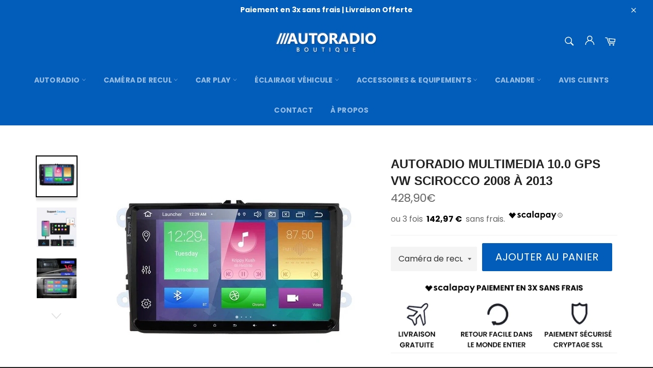

--- FILE ---
content_type: text/html; charset=utf-8
request_url: https://autoradio-boutique.com/products/autoradio-multimedia-10-0-gps-br-vw-scirocco-2008-a-2013
body_size: 65200
content:
<!doctype html>
<html class="no-js" lang="fr">
<head>


  
  <meta name="google-site-verification" content="5dbu_fq-Ic1X-FJDo_nX5-MycVN5mpY8LVu52ohLmEY" />
    
  <script>
!function (w, d, t) {
  w.TiktokAnalyticsObject=t;var ttq=w[t]=w[t]||[];ttq.methods=["page","track","identify","instances","debug","on","off","once","ready","alias","group","enableCookie","disableCookie"],ttq.setAndDefer=function(t,e){t[e]=function(){t.push([e].concat(Array.prototype.slice.call(arguments,0)))}};for(var i=0;i<ttq.methods.length;i++)ttq.setAndDefer(ttq,ttq.methods[i]);ttq.instance=function(t){for(var e=ttq._i[t]||[],n=0;n<ttq.methods.length;n++)ttq.setAndDefer(e,ttq.methods[n]);return e},ttq.load=function(e,n){var i="https://analytics.tiktok.com/i18n/pixel/events.js";ttq._i=ttq._i||{},ttq._i[e]=[],ttq._i[e]._u=i,ttq._t=ttq._t||{},ttq._t[e]=+new Date,ttq._o=ttq._o||{},ttq._o[e]=n||{};var o=document.createElement("script");o.type="text/javascript",o.async=!0,o.src=i+"?sdkid="+e+"&lib="+t;var a=document.getElementsByTagName("script")[0];a.parentNode.insertBefore(o,a)};

  ttq.load('C9G2E8RC77U6S6FSGTH0');
  ttq.page();
}(window, document, 'ttq');
</script>
  
  
  
  
  
  
  <!-- Google Tag Manager -->
<script>(function(w,d,s,l,i){w[l]=w[l]||[];w[l].push({'gtm.start':
new Date().getTime(),event:'gtm.js'});var f=d.getElementsByTagName(s)[0],
j=d.createElement(s),dl=l!='dataLayer'?'&l='+l:'';j.async=true;j.src=
'https://www.googletagmanager.com/gtm.js?id='+i+dl;f.parentNode.insertBefore(j,f);
})(window,document,'script','dataLayer','GTM-PW5RMV5');</script>
<!-- End Google Tag Manager -->
  
  
  <meta name="msvalidate.01" content="E118B8F1600A8A0E9774404EEA0A8065" />
  
  <script src="https://www.googleoptimize.com/optimize.js?id=OPT-NRBHBNW"></script>
  
  
  
  
  <!-- Facebook Pixel Code -->
<script>
!function(f,b,e,v,n,t,s)
{if(f.fbq)return;n=f.fbq=function(){n.callMethod?
n.callMethod.apply(n,arguments):n.queue.push(arguments)};
if(!f._fbq)f._fbq=n;n.push=n;n.loaded=!0;n.version='2.0';
n.queue=[];t=b.createElement(e);t.async=!0;
t.src=v;s=b.getElementsByTagName(e)[0];
s.parentNode.insertBefore(t,s)}(window, document,'script',
'https://connect.facebook.net/en_US/fbevents.js');
fbq('init', '557211525516619');
fbq('track', 'PageView');
</script>
<noscript><img height="1" width="1" style="display:none"
src="https://www.facebook.com/tr?id=557211525516619&ev=PageView&noscript=1"
/></noscript>
<!-- End Facebook Pixel Code -->
  
  

  
  
  
  <meta name="google-site-verification" content="e_8eQFicnLS81zbOY32c3S6Yx8LNzjSXHdc0YpXAKIg" />
  
  
  
  
  
  <meta charset="utf-8">
  <meta http-equiv="X-UA-Compatible" content="IE=edge,chrome=1">
  <meta name="viewport" content="width=device-width,initial-scale=1">
  <meta name="theme-color" content="#015db9">

  
    <link rel="shortcut icon" href="//autoradio-boutique.com/cdn/shop/files/Plan_de_travail_1_2db13162-1376-4ad3-9297-048543496253_32x32.png?v=1613941112" type="image/png">
  

  <link rel="canonical" href="https://autoradio-boutique.com/products/autoradio-multimedia-10-0-gps-br-vw-scirocco-2008-a-2013">
  <title>
  Autoradio Multimedia 10.0 GPS Scirocco | autoradio-boutique &vert; Autoradio-Boutique
  </title>

  
    <meta name="description" content="Envie de technologie pour votre superbe VW Touran de (2008-2013) ? Découvrez cet incroyable Autoradio MULTIMÉDIA GPS génération ANDROID 10.0.">
  

  <!-- /snippets/social-meta-tags.liquid -->




<meta property="og:site_name" content="Autoradio-Boutique">
<meta property="og:url" content="https://autoradio-boutique.com/products/autoradio-multimedia-10-0-gps-br-vw-scirocco-2008-a-2013">
<meta property="og:title" content="Autoradio Multimedia 10.0 GPS  VW Scirocco 2008 à 2013">
<meta property="og:type" content="product">
<meta property="og:description" content="Envie de technologie pour votre superbe VW Touran de (2008-2013) ? Découvrez cet incroyable Autoradio MULTIMÉDIA GPS génération ANDROID 10.0.">

  <meta property="og:price:amount" content="428,90">
  <meta property="og:price:currency" content="EUR">

<meta property="og:image" content="http://autoradio-boutique.com/cdn/shop/products/Autoradio-Multimedia-100-GPS-br-VW-Scirocco-2008-a-2013-autoradio-boutique_1200x1200.jpg?v=1647559574"><meta property="og:image" content="http://autoradio-boutique.com/cdn/shop/products/Autoradio-Multimedia-100-GPS-br-VW-Scirocco-2008-a-2013-autoradio-boutique-2_1200x1200.png?v=1647559579"><meta property="og:image" content="http://autoradio-boutique.com/cdn/shop/products/Autoradio-Multimedia-100-GPS-br-VW-Scirocco-2008-a-2013-autoradio-boutique-3_1200x1200.png?v=1647559584">
<meta property="og:image:secure_url" content="https://autoradio-boutique.com/cdn/shop/products/Autoradio-Multimedia-100-GPS-br-VW-Scirocco-2008-a-2013-autoradio-boutique_1200x1200.jpg?v=1647559574"><meta property="og:image:secure_url" content="https://autoradio-boutique.com/cdn/shop/products/Autoradio-Multimedia-100-GPS-br-VW-Scirocco-2008-a-2013-autoradio-boutique-2_1200x1200.png?v=1647559579"><meta property="og:image:secure_url" content="https://autoradio-boutique.com/cdn/shop/products/Autoradio-Multimedia-100-GPS-br-VW-Scirocco-2008-a-2013-autoradio-boutique-3_1200x1200.png?v=1647559584">


<meta name="twitter:card" content="summary_large_image">
<meta name="twitter:title" content="Autoradio Multimedia 10.0 GPS  VW Scirocco 2008 à 2013">
<meta name="twitter:description" content="Envie de technologie pour votre superbe VW Touran de (2008-2013) ? Découvrez cet incroyable Autoradio MULTIMÉDIA GPS génération ANDROID 10.0.">


  <script>
    document.documentElement.className = document.documentElement.className.replace('no-js', 'js');
  </script>

  <link href="//autoradio-boutique.com/cdn/shop/t/2/assets/theme.scss.css?v=131301039864000523711724025698" rel="stylesheet" type="text/css" media="all" />
  <link href="//autoradio-boutique.com/cdn/shop/t/2/assets/flipclock.min.css?v=147815763647521735641605821141" rel="stylesheet" type="text/css" media="all" />
  <link href="//autoradio-boutique.com/cdn/shop/t/2/assets/owl.carousel.min.css?v=70516089817612781961605821148" rel="stylesheet" type="text/css" media="all" />
  
  <script>
    window.theme = window.theme || {};

    theme.strings = {
      stockAvailable: "1 restant",
      addToCart: "Ajouter au panier",
      soldOut: "Épuisé",
      unavailable: "Non disponible",
      noStockAvailable: "L\u0026#39;article n\u0026#39;a pu être ajouté à votre panier car il n\u0026#39;y en a pas assez en stock.",
      willNotShipUntil: "Sera expédié après [date]",
      willBeInStockAfter: "Sera en stock à compter de [date]",
      totalCartDiscount: "Vous économisez [savings]",
      addressError: "Vous ne trouvez pas cette adresse",
      addressNoResults: "Aucun résultat pour cette adresse",
      addressQueryLimit: "Vous avez dépassé la limite de Google utilisation de l'API. Envisager la mise à niveau à un \u003ca href=\"https:\/\/developers.google.com\/maps\/premium\/usage-limits\"\u003erégime spécial\u003c\/a\u003e.",
      authError: "Il y avait un problème authentifier votre compte Google Maps API.",
      slideNumber: "Faire glisser [slide_number], en cours"
    };var themeInfo = 'autoradio-boutique.myshopify.com';
  </script>

  
    <script>
      window.theme = window.theme || {};
      theme.moneyFormat = "{{amount_with_comma_separator}}€";
    </script>
  

  <script>window.performance && window.performance.mark && window.performance.mark('shopify.content_for_header.start');</script><meta name="facebook-domain-verification" content="z7tnx48qpf1s4vpayi2bl5lecpjcoq">
<meta id="shopify-digital-wallet" name="shopify-digital-wallet" content="/51578929337/digital_wallets/dialog">
<link rel="alternate" hreflang="x-default" href="https://autoradio-boutique.com/products/autoradio-multimedia-10-0-gps-br-vw-scirocco-2008-a-2013">
<link rel="alternate" hreflang="de-DE" href="https://autoradio-boutique.com/de-de/products/autoradio-multimedia-10-0-gps-br-vw-scirocco-2008-a-2013">
<link rel="alternate" hreflang="fr-BE" href="https://autoradio-boutique.com/fr-be/products/autoradio-multimedia-10-0-gps-br-vw-scirocco-2008-a-2013">
<link rel="alternate" hreflang="fr-CH" href="https://autoradio-boutique.com/fr-ch/products/autoradio-multimedia-10-0-gps-br-vw-scirocco-2008-a-2013">
<link rel="alternate" hreflang="en-CH" href="https://autoradio-boutique.com/en-ch/products/autoradio-multimedia-10-0-gps-br-vw-scirocco-2008-a-2013">
<link rel="alternate" type="application/json+oembed" href="https://autoradio-boutique.com/products/autoradio-multimedia-10-0-gps-br-vw-scirocco-2008-a-2013.oembed">
<script async="async" src="/checkouts/internal/preloads.js?locale=fr-FR"></script>
<script id="shopify-features" type="application/json">{"accessToken":"6d5eb0454b9681d88b435db0debe0ef0","betas":["rich-media-storefront-analytics"],"domain":"autoradio-boutique.com","predictiveSearch":true,"shopId":51578929337,"locale":"fr"}</script>
<script>var Shopify = Shopify || {};
Shopify.shop = "autoradio-boutique.myshopify.com";
Shopify.locale = "fr";
Shopify.currency = {"active":"EUR","rate":"1.0"};
Shopify.country = "FR";
Shopify.theme = {"name":"autoradio-theme","id":116011073721,"schema_name":"Billionaire Theme","schema_version":"3.2","theme_store_id":null,"role":"main"};
Shopify.theme.handle = "null";
Shopify.theme.style = {"id":null,"handle":null};
Shopify.cdnHost = "autoradio-boutique.com/cdn";
Shopify.routes = Shopify.routes || {};
Shopify.routes.root = "/";</script>
<script type="module">!function(o){(o.Shopify=o.Shopify||{}).modules=!0}(window);</script>
<script>!function(o){function n(){var o=[];function n(){o.push(Array.prototype.slice.apply(arguments))}return n.q=o,n}var t=o.Shopify=o.Shopify||{};t.loadFeatures=n(),t.autoloadFeatures=n()}(window);</script>
<script id="shop-js-analytics" type="application/json">{"pageType":"product"}</script>
<script defer="defer" async type="module" src="//autoradio-boutique.com/cdn/shopifycloud/shop-js/modules/v2/client.init-shop-cart-sync_BoxRQ5Fu.fr.esm.js"></script>
<script defer="defer" async type="module" src="//autoradio-boutique.com/cdn/shopifycloud/shop-js/modules/v2/chunk.common_5Ud6f6Bb.esm.js"></script>
<script type="module">
  await import("//autoradio-boutique.com/cdn/shopifycloud/shop-js/modules/v2/client.init-shop-cart-sync_BoxRQ5Fu.fr.esm.js");
await import("//autoradio-boutique.com/cdn/shopifycloud/shop-js/modules/v2/chunk.common_5Ud6f6Bb.esm.js");

  window.Shopify.SignInWithShop?.initShopCartSync?.({"fedCMEnabled":true,"windoidEnabled":true});

</script>
<script>(function() {
  var isLoaded = false;
  function asyncLoad() {
    if (isLoaded) return;
    isLoaded = true;
    var urls = ["https:\/\/intg.snapchat.com\/shopify\/shopify-scevent-init.js?id=9ba9b118-9d6d-4a4e-8e8f-dbd442d0a9fb\u0026shop=autoradio-boutique.myshopify.com"];
    for (var i = 0; i < urls.length; i++) {
      var s = document.createElement('script');
      s.type = 'text/javascript';
      s.async = true;
      s.src = urls[i];
      var x = document.getElementsByTagName('script')[0];
      x.parentNode.insertBefore(s, x);
    }
  };
  if(window.attachEvent) {
    window.attachEvent('onload', asyncLoad);
  } else {
    window.addEventListener('load', asyncLoad, false);
  }
})();</script>
<script id="__st">var __st={"a":51578929337,"offset":3600,"reqid":"9097b00e-fa53-420c-ba4e-b9f1675afc7d-1765895024","pageurl":"autoradio-boutique.com\/products\/autoradio-multimedia-10-0-gps-br-vw-scirocco-2008-a-2013","u":"5c635a2b4341","p":"product","rtyp":"product","rid":6265156927673};</script>
<script>window.ShopifyPaypalV4VisibilityTracking = true;</script>
<script id="captcha-bootstrap">!function(){'use strict';const t='contact',e='account',n='new_comment',o=[[t,t],['blogs',n],['comments',n],[t,'customer']],c=[[e,'customer_login'],[e,'guest_login'],[e,'recover_customer_password'],[e,'create_customer']],r=t=>t.map((([t,e])=>`form[action*='/${t}']:not([data-nocaptcha='true']) input[name='form_type'][value='${e}']`)).join(','),a=t=>()=>t?[...document.querySelectorAll(t)].map((t=>t.form)):[];function s(){const t=[...o],e=r(t);return a(e)}const i='password',u='form_key',d=['recaptcha-v3-token','g-recaptcha-response','h-captcha-response',i],f=()=>{try{return window.sessionStorage}catch{return}},m='__shopify_v',_=t=>t.elements[u];function p(t,e,n=!1){try{const o=window.sessionStorage,c=JSON.parse(o.getItem(e)),{data:r}=function(t){const{data:e,action:n}=t;return t[m]||n?{data:e,action:n}:{data:t,action:n}}(c);for(const[e,n]of Object.entries(r))t.elements[e]&&(t.elements[e].value=n);n&&o.removeItem(e)}catch(o){console.error('form repopulation failed',{error:o})}}const l='form_type',E='cptcha';function T(t){t.dataset[E]=!0}const w=window,h=w.document,L='Shopify',v='ce_forms',y='captcha';let A=!1;((t,e)=>{const n=(g='f06e6c50-85a8-45c8-87d0-21a2b65856fe',I='https://cdn.shopify.com/shopifycloud/storefront-forms-hcaptcha/ce_storefront_forms_captcha_hcaptcha.v1.5.2.iife.js',D={infoText:'Protégé par hCaptcha',privacyText:'Confidentialité',termsText:'Conditions'},(t,e,n)=>{const o=w[L][v],c=o.bindForm;if(c)return c(t,g,e,D).then(n);var r;o.q.push([[t,g,e,D],n]),r=I,A||(h.body.append(Object.assign(h.createElement('script'),{id:'captcha-provider',async:!0,src:r})),A=!0)});var g,I,D;w[L]=w[L]||{},w[L][v]=w[L][v]||{},w[L][v].q=[],w[L][y]=w[L][y]||{},w[L][y].protect=function(t,e){n(t,void 0,e),T(t)},Object.freeze(w[L][y]),function(t,e,n,w,h,L){const[v,y,A,g]=function(t,e,n){const i=e?o:[],u=t?c:[],d=[...i,...u],f=r(d),m=r(i),_=r(d.filter((([t,e])=>n.includes(e))));return[a(f),a(m),a(_),s()]}(w,h,L),I=t=>{const e=t.target;return e instanceof HTMLFormElement?e:e&&e.form},D=t=>v().includes(t);t.addEventListener('submit',(t=>{const e=I(t);if(!e)return;const n=D(e)&&!e.dataset.hcaptchaBound&&!e.dataset.recaptchaBound,o=_(e),c=g().includes(e)&&(!o||!o.value);(n||c)&&t.preventDefault(),c&&!n&&(function(t){try{if(!f())return;!function(t){const e=f();if(!e)return;const n=_(t);if(!n)return;const o=n.value;o&&e.removeItem(o)}(t);const e=Array.from(Array(32),(()=>Math.random().toString(36)[2])).join('');!function(t,e){_(t)||t.append(Object.assign(document.createElement('input'),{type:'hidden',name:u})),t.elements[u].value=e}(t,e),function(t,e){const n=f();if(!n)return;const o=[...t.querySelectorAll(`input[type='${i}']`)].map((({name:t})=>t)),c=[...d,...o],r={};for(const[a,s]of new FormData(t).entries())c.includes(a)||(r[a]=s);n.setItem(e,JSON.stringify({[m]:1,action:t.action,data:r}))}(t,e)}catch(e){console.error('failed to persist form',e)}}(e),e.submit())}));const S=(t,e)=>{t&&!t.dataset[E]&&(n(t,e.some((e=>e===t))),T(t))};for(const o of['focusin','change'])t.addEventListener(o,(t=>{const e=I(t);D(e)&&S(e,y())}));const B=e.get('form_key'),M=e.get(l),P=B&&M;t.addEventListener('DOMContentLoaded',(()=>{const t=y();if(P)for(const e of t)e.elements[l].value===M&&p(e,B);[...new Set([...A(),...v().filter((t=>'true'===t.dataset.shopifyCaptcha))])].forEach((e=>S(e,t)))}))}(h,new URLSearchParams(w.location.search),n,t,e,['guest_login'])})(!0,!0)}();</script>
<script integrity="sha256-52AcMU7V7pcBOXWImdc/TAGTFKeNjmkeM1Pvks/DTgc=" data-source-attribution="shopify.loadfeatures" defer="defer" src="//autoradio-boutique.com/cdn/shopifycloud/storefront/assets/storefront/load_feature-81c60534.js" crossorigin="anonymous"></script>
<script data-source-attribution="shopify.dynamic_checkout.dynamic.init">var Shopify=Shopify||{};Shopify.PaymentButton=Shopify.PaymentButton||{isStorefrontPortableWallets:!0,init:function(){window.Shopify.PaymentButton.init=function(){};var t=document.createElement("script");t.src="https://autoradio-boutique.com/cdn/shopifycloud/portable-wallets/latest/portable-wallets.fr.js",t.type="module",document.head.appendChild(t)}};
</script>
<script data-source-attribution="shopify.dynamic_checkout.buyer_consent">
  function portableWalletsHideBuyerConsent(e){var t=document.getElementById("shopify-buyer-consent"),n=document.getElementById("shopify-subscription-policy-button");t&&n&&(t.classList.add("hidden"),t.setAttribute("aria-hidden","true"),n.removeEventListener("click",e))}function portableWalletsShowBuyerConsent(e){var t=document.getElementById("shopify-buyer-consent"),n=document.getElementById("shopify-subscription-policy-button");t&&n&&(t.classList.remove("hidden"),t.removeAttribute("aria-hidden"),n.addEventListener("click",e))}window.Shopify?.PaymentButton&&(window.Shopify.PaymentButton.hideBuyerConsent=portableWalletsHideBuyerConsent,window.Shopify.PaymentButton.showBuyerConsent=portableWalletsShowBuyerConsent);
</script>
<script data-source-attribution="shopify.dynamic_checkout.cart.bootstrap">document.addEventListener("DOMContentLoaded",(function(){function t(){return document.querySelector("shopify-accelerated-checkout-cart, shopify-accelerated-checkout")}if(t())Shopify.PaymentButton.init();else{new MutationObserver((function(e,n){t()&&(Shopify.PaymentButton.init(),n.disconnect())})).observe(document.body,{childList:!0,subtree:!0})}}));
</script>
<script id='scb4127' type='text/javascript' async='' src='https://autoradio-boutique.com/cdn/shopifycloud/privacy-banner/storefront-banner.js'></script>
<script>window.performance && window.performance.mark && window.performance.mark('shopify.content_for_header.end');</script>
  
  <script src="//autoradio-boutique.com/cdn/shop/t/2/assets/jquery-3.4.1.min.js?v=81049236547974671631605821146"></script>
  <script src="//autoradio-boutique.com/cdn/shop/t/2/assets/js.cookie.min.js?v=157088818796750536761605821147"></script>
  <script src="//autoradio-boutique.com/cdn/shop/t/2/assets/flipclock.min.js?v=168443436528212987651605821142"></script>
  
  
  
  
	<script>var loox_global_hash = '1696489468419';</script><style>.loox-reviews-default { max-width: 1200px; margin: 0 auto; }.loox-rating .loox-icon { color:#00B67A; }</style>
  
	  
  

 
  
  <meta name="google-site-verification" content="5dbu_fq-Ic1X-FJDo_nX5-MycVN5mpY8LVu52ohLmEY" />
  

<meta name="p:domain_verify" content="b115f5525e63a76c97b035c6cadf33d7"/>
  
<script async src="https://assets.apphero.co/script_tags/480971_846011.js"></script>  

<script>
    
    
    
    
    var gsf_conversion_data = {page_type : 'product', event : 'view_item', data : {product_data : [{variant_id : 38835861029049, product_id : 6265156927673, name : "Autoradio Multimedia 10.0 GPS  VW Scirocco 2008 à 2013", price : "428.90", currency : "EUR", sku : "42164169-china-head-unit-eight-core", brand : "Volkswagen", variant : "Autoradio / Caméra de recul non fournie / Eight Core", category : "", quantity : "18" }], total_price : "428.90", shop_currency : "EUR"}};
    
</script>
<script>
    try {
        var dexterLiquidVariables = {
            dexterProduct : {"id":6265156927673,"title":"Autoradio Multimedia 10.0 GPS \u003cbr\/\u003e VW Scirocco 2008 à 2013","handle":"autoradio-multimedia-10-0-gps-br-vw-scirocco-2008-a-2013","description":"\u003ch2\u003e\u003cstrong\u003eBESOIN DE RENOUVEAU POUR VOTRE SUPERBE\u003cspan\u003e VW Scirocco \u003c\/span\u003e? DÉCOUVREZ CET INCROYABLE AUTORADIO MULTIMÉDIA GPS  ANDROID 10.0.\u003c\/strong\u003e\u003c\/h2\u003e\n\u003ch3\u003e\u003cstrong\u003e\u003cu\u003eDESCRIPTION :\u003c\/u\u003e\u003c\/strong\u003e\u003c\/h3\u003e\n\u003cp\u003eAutoradio pour\u003cspan\u003e VW Scirocco 2008 2009 2010 2011 2012 2013\u003c\/span\u003e\u003c\/p\u003e\n\u003cul\u003e\n\u003cli\u003e\n\u003cstrong\u003eGPS intégré\u003c\/strong\u003e\u003cspan\u003e \u003c\/span\u003eavec cartographie Europe 2020\u003c\/li\u003e\n\u003cli\u003eTechnologie mains libres\u003cspan\u003e \u003c\/span\u003e\u003cstrong\u003eBluetooth\u003c\/strong\u003e\n\u003c\/li\u003e\n\u003cli\u003eFonction\u003cspan\u003e \u003c\/span\u003e\u003cstrong\u003eWiFi\u003c\/strong\u003e\u003cspan\u003e \u003c\/span\u003eet réception\u003cspan\u003e \u003c\/span\u003e\u003cstrong\u003eFM\u003c\/strong\u003e\n\u003c\/li\u003e\n\u003cli\u003eEcran tactile\u003cspan\u003e \u003c\/span\u003e\u003cstrong\u003eFull HD\u003c\/strong\u003e\n\u003c\/li\u003e\n\u003cli\u003eRécupération des\u003cspan\u003e \u003c\/span\u003e\u003cstrong\u003ecommandes au volant\u003c\/strong\u003e\n\u003c\/li\u003e\n\u003cli\u003eSupport multimédia avec fonction\u003cspan\u003e \u003c\/span\u003e\u003cstrong\u003eMirrorLink\u003c\/strong\u003e\u003cspan\u003e \u003c\/span\u003epour un effet\u003cspan\u003e \u003c\/span\u003e\u003cstrong\u003eCarPlay\u003c\/strong\u003e\n\u003c\/li\u003e\n\u003cli\u003eTéléchargement d'applications illimité (\u003cstrong\u003eAndroid\u003c\/strong\u003e\u003cspan\u003e \u003c\/span\u003eStore) : Waze, Google Maps, Spotify...\u003c\/li\u003e\n\u003c\/ul\u003e\n\u003cp\u003e \u003c\/p\u003e\n\u003ch3\u003e\u003cspan\u003e\u003cstrong\u003eAutoradio intelligent\u003c\/strong\u003e :\u003c\/span\u003e\u003c\/h3\u003e\n\u003cp\u003eL'autoradio est pensé pour s'intégrer au design intérieur de votre voiture. Il s'intègre parfaitement à votre tableau de bord.\u003c\/p\u003e\n\u003cp\u003e \u003c\/p\u003e\n\u003cp\u003eProfitez du\u003cspan\u003e \u003c\/span\u003e\u003cstrong\u003eGPS\u003c\/strong\u003e\u003cspan\u003e \u003c\/span\u003e3D avec cartographie 2020 intégrée. Vous pourrez rouler en toute sérénité avec un\u003cspan\u003e \u003c\/span\u003e\u003cstrong\u003eassistant vocal\u003c\/strong\u003e\u003cspan\u003e \u003c\/span\u003ed'aide à la conduite. Il vous alerte dès que vous rentrez dans une zone accidentogène pouvant contenir un radar. La voix de guidage GPS et la langue du programme sont en français.\u003c\/p\u003e\n\u003cp\u003e \u003c\/p\u003e\n\u003cp\u003eBénéficiez de l’interface du système multimédia Android pour une simplicité optimisé ! Transformez votre habitacle en véritable auditorium.\u003c\/p\u003e\n\u003cp\u003e \u003c\/p\u003e\n\u003cp\u003eTéléchargement\u003cspan\u003e \u003c\/span\u003e\u003cstrong\u003egratuit et illimité\u003c\/strong\u003e\u003cspan\u003e \u003c\/span\u003ed'applications via la fonction Wi-Fi interne :\u003c\/p\u003e\n\u003cp\u003e-\u003cspan\u003e \u003c\/span\u003e\u003cstrong\u003eConduite\u003c\/strong\u003e\u003cspan\u003e \u003c\/span\u003e: Waze, TomTom, Google Maps...\u003c\/p\u003e\n\u003cp\u003e-\u003cspan\u003e \u003c\/span\u003e\u003cstrong\u003eMusique\u003c\/strong\u003e\u003cspan\u003e \u003c\/span\u003e: Deezer, Spotify...\u003c\/p\u003e\n\u003cp\u003e-\u003cspan\u003e \u003c\/span\u003e\u003cstrong\u003eCommunications\u003c\/strong\u003e\u003cspan\u003e \u003c\/span\u003e: Facebook, Twitter, Instagram, e-mail …\u003c\/p\u003e\n\u003cp\u003ePartage de connexion avec votre Smartphone.\u003c\/p\u003e\n\u003cp\u003eFacilitez vos communications avec la connexion\u003cspan\u003e \u003c\/span\u003e\u003cstrong\u003eBluetooth\u003c\/strong\u003e. Connectez automatiquement votre téléphone avec notre autoradio.\u003c\/p\u003e\n\u003cp\u003eComptez sur le\u003cspan\u003e \u003c\/span\u003e\u003cstrong\u003emicro interne\u003c\/strong\u003e\u003cspan\u003e \u003c\/span\u003ede l’appareil et les haut-parleurs de votre voiture pour communiquer.\u003c\/p\u003e\n\u003cp\u003eAffichage de la vue de votre\u003cspan\u003e \u003c\/span\u003e\u003cstrong\u003ecaméra de recul\u003c\/strong\u003e\u003cspan\u003e \u003c\/span\u003eautomatiquement à l'écran dès le passage de la marche arrière.\u003c\/p\u003e\n\u003cp\u003eProfitez de votre playlist préférée en diffusant dans tout l’habitacle les morceaux disponibles sur votre téléphone.\u003c\/p\u003e\n\u003cp\u003e\u003cstrong\u003eTuner FM\u003c\/strong\u003e\u003cspan\u003e \u003c\/span\u003eamplifié interne avec fonction RDS. Enregistrement de vos stations radio préférées.\u003c\/p\u003e\n\u003cp\u003eFonction\u003cspan\u003e \u003c\/span\u003e\u003cstrong\u003eMirror-Link\u003c\/strong\u003e\u003cspan\u003e \u003c\/span\u003epour dupliquer votre smartphone sur l'écran de l'autoradio pour un effet CarPlay.\u003c\/p\u003e\n\u003cp\u003e \u003c\/p\u003e\n\u003ch3\u003e\u003cspan style=\"text-decoration: underline;\"\u003e\u003cstrong\u003eVOTRE APPAREIL MULTIMÉDIA TOUT-EN-UN :\u003c\/strong\u003e\u003c\/span\u003e\u003c\/h3\u003e\n\u003cp\u003eTous les formats audio et vidéo supportés\u003c\/p\u003e\n\u003cp\u003eLecteur USB et SD avec ID3 tag label\u003c\/p\u003e\n\u003cp\u003eAmplificateur Toshiba interne de 4*60 W.\u003c\/p\u003e\n\u003cp\u003eNe décharge pas la batterie de la voiture\u003c\/p\u003e\n\u003cp\u003e \u003c\/p\u003e\n\u003ch3\u003e\u003cstrong\u003e\u003cu\u003eCONTENU DU COLIS :\u003c\/u\u003e\u003c\/strong\u003e\u003c\/h3\u003e\n\u003cul\u003e\n\u003cli\u003eAutoradio\u003c\/li\u003e\n\u003cli\u003eToutes les connectiques\u003c\/li\u003e\n\u003cli\u003eManuel d’utilisation\u003c\/li\u003e\n\u003c\/ul\u003e\n\u003cp\u003e \u003c\/p\u003e\n\u003ch3\u003e\u003cspan style=\"text-decoration: underline;\"\u003e\u003cstrong\u003eFICHE TECHNIQUE :\u003c\/strong\u003e\u003c\/span\u003e\u003c\/h3\u003e\n\u003cp\u003e\u003cstrong\u003eDin :\u003c\/strong\u003e 2 Din\u003cbr\u003e\u003cstrong\u003eTaille de l'écran :\u003c\/strong\u003e\u003cspan\u003e 10\u003c\/span\u003e\"\u003cbr\u003e\u003cstrong\u003e\u003cspan data-mce-fragment=\"1\"\u003eAlimentation électrique\u003c\/span\u003e\u003cspan\u003e \u003c\/span\u003e:\u003c\/strong\u003e\u003cspan\u003e \u003c\/span\u003e4*45\u003cbr\u003e\u003cstrong\u003e\u003cspan data-mce-fragment=\"1\"\u003eMax Mémoire externe\u003c\/span\u003e\u003cspan\u003e \u003c\/span\u003e:\u003c\/strong\u003e\u003cspan\u003e \u003c\/span\u003e64GB\u003cbr\u003e\u003cstrong\u003e\u003cspan data-mce-fragment=\"1\"\u003eSystème d'exploitation\u003c\/span\u003e\u003cspan\u003e \u003c\/span\u003e:\u003c\/strong\u003e\u003cspan\u003e \u003c\/span\u003eAndroid\u003cbr\u003e\u003cstrong\u003e\u003cspan data-mce-fragment=\"1\"\u003eFormat des médias numériques \u003c\/span\u003e:\u003c\/strong\u003e\u003cspan\u003e \u003c\/span\u003eMp3\u003cbr\u003e\u003cstrong\u003e\u003cspan data-mce-fragment=\"1\"\u003eFormat des médias numériques \u003c\/span\u003e:\u003c\/strong\u003e\u003cspan\u003e \u003c\/span\u003eMp4\u003cbr\u003e\u003cstrong\u003e\u003cspan data-mce-fragment=\"1\"\u003eFormat des médias numériques \u003c\/span\u003e:\u003c\/strong\u003e\u003cspan\u003e \u003c\/span\u003eWMA\u003cbr\u003e\u003cstrong\u003e\u003cspan data-mce-fragment=\"1\"\u003eFormat des médias numériques \u003c\/span\u003e:\u003c\/strong\u003e\u003cspan\u003e \u003c\/span\u003eJPEG\u003cbr\u003e\u003cstrong\u003eRAM :\u003c\/strong\u003e\u003cspan\u003e \u003c\/span\u003e4G\u003cbr\u003e\u003cstrong\u003eResolution:\u003c\/strong\u003e\u003cspan\u003e \u003c\/span\u003e1024x600\u003cbr\u003e\u003cstrong\u003e\u003cspan data-mce-fragment=\"1\"\u003ePoids de l'article \u003c\/span\u003e:\u003c\/strong\u003e\u003cspan\u003e 1,5\u003c\/span\u003ekg\u003cbr\u003e\u003cstrong data-mce-fragment=\"1\"\u003e\u003cspan data-mce-fragment=\"1\"\u003eCaractéristiques spéciales \u003c\/span\u003e:\u003c\/strong\u003e\u003cspan data-mce-fragment=\"1\"\u003e \u003c\/span\u003e\u003cspan data-mce-fragment=\"1\"\u003eBluetooth\u003c\/span\u003e\u003cbr data-mce-fragment=\"1\"\u003e\u003cstrong data-mce-fragment=\"1\"\u003e\u003cspan data-mce-fragment=\"1\"\u003eCaractéristiques spéciales \u003c\/span\u003e:\u003c\/strong\u003e\u003cspan data-mce-fragment=\"1\"\u003e GPS intégré\u003c\/span\u003e\u003cbr data-mce-fragment=\"1\"\u003e\u003cstrong data-mce-fragment=\"1\"\u003e\u003cspan data-mce-fragment=\"1\"\u003eCaractéristiques spéciales \u003c\/span\u003e:\u003c\/strong\u003e\u003cspan data-mce-fragment=\"1\"\u003e Émetteur FM\u003c\/span\u003e\u003cbr data-mce-fragment=\"1\"\u003e\u003cstrong data-mce-fragment=\"1\"\u003e\u003cspan data-mce-fragment=\"1\"\u003eCaractéristiques spéciales \u003c\/span\u003e:\u003c\/strong\u003e\u003cspan data-mce-fragment=\"1\"\u003e Téléphone portable\u003c\/span\u003e\u003cbr data-mce-fragment=\"1\"\u003e\u003cstrong data-mce-fragment=\"1\"\u003e\u003cspan data-mce-fragment=\"1\"\u003eCaractéristiques spéciales \u003c\/span\u003e:\u003c\/strong\u003e\u003cspan data-mce-fragment=\"1\"\u003e Lecteurs MP3\u003c\/span\u003e\u003cbr data-mce-fragment=\"1\"\u003e\u003cstrong data-mce-fragment=\"1\"\u003e\u003cspan data-mce-fragment=\"1\"\u003eCaractéristiques spéciales \u003c\/span\u003e:\u003c\/strong\u003e\u003cspan data-mce-fragment=\"1\"\u003e Tuner radio\u003c\/span\u003e\u003cbr data-mce-fragment=\"1\"\u003e\u003cstrong data-mce-fragment=\"1\"\u003e\u003cspan data-mce-fragment=\"1\"\u003eCaractéristiques spéciales \u003c\/span\u003e:\u003c\/strong\u003e\u003cspan data-mce-fragment=\"1\"\u003e Écran tactile\u003c\/span\u003e\u003cbr data-mce-fragment=\"1\"\u003e\u003cstrong data-mce-fragment=\"1\"\u003e\u003cspan data-mce-fragment=\"1\"\u003eCaractéristiques spéciales \u003c\/span\u003e:\u003c\/strong\u003e\u003cspan data-mce-fragment=\"1\"\u003e Haut-parleur intégré\u003c\/span\u003e\u003cbr data-mce-fragment=\"1\"\u003e\u003cstrong data-mce-fragment=\"1\"\u003e\u003cspan data-mce-fragment=\"1\"\u003eCaractéristiques spéciales\u003c\/span\u003e:\u003c\/strong\u003e\u003cspan data-mce-fragment=\"1\"\u003e Fonction Wifi\u003c\/span\u003e\u003cbr data-mce-fragment=\"1\"\u003e\u003cstrong data-mce-fragment=\"1\"\u003e\u003cspan data-mce-fragment=\"1\"\u003eCaractéristiques spéciales\u003c\/span\u003e:\u003c\/strong\u003e\u003cspan data-mce-fragment=\"1\"\u003e Compatible commande au volant\u003c\/span\u003e\u003cbr data-mce-fragment=\"1\"\u003e\u003cstrong data-mce-fragment=\"1\"\u003e\u003cspan data-mce-fragment=\"1\"\u003eCaractéristiques spéciales \u003c\/span\u003e:\u003c\/strong\u003e\u003cspan data-mce-fragment=\"1\"\u003e \u003c\/span\u003e\u003cspan data-mce-fragment=\"1\"\u003eSupport Can-Bus\u003c\/span\u003e\u003cbr\u003e\u003cstrong\u003eVoltage :\u003c\/strong\u003e\u003cspan\u003e \u003c\/span\u003e12V\u003cbr\u003e\u003cstrong\u003eROM :\u003c\/strong\u003e\u003cspan\u003e \u003c\/span\u003e64GB\u003cbr\u003e\u003cstrong\u003eInterface :\u003c\/strong\u003e\u003cspan\u003e \u003c\/span\u003eUSB\u003c\/p\u003e\n\u003cp\u003e\u003cstrong\u003eRetour\/Remboursement\u003c\/strong\u003e\u003c\/p\u003e\n\u003col\u003e\n\u003cli\u003eVous avez  30 jours pour nous le retourner à partir de la date de réception. \u003c\/li\u003e\n\u003cli\u003eVous devez nous fournir le numéro de suivi d'expédition, la raison spécifique du retour et votre numéro de commande.\u003c\/li\u003e\n\u003cli\u003eNous vous rembourserons le montant complet de votre enchère gagnante, à la réception de l'article dans son état et  avec tous les composants et accessoires inclus, après que l'acheteur et le vendeur annulent la transaction. Ou, vous pouvez choisir d'avoir un remplacement\u003c\/li\u003e\n\u003cli\u003eL'acheteur à le devoir de vérifier le colis soigneusement avant de signer le colis. Une fois le colis signé, il nous est notifié que le produit est en bon état.\u003c\/li\u003e\n\u003c\/ol\u003e\n\u003cp\u003e\u003cmeta charset=\"utf-8\"\u003e\u003cspan data-mce-fragment=\"1\"\u003eVous qui cherchez un autoradio, voici cet \u003ca href=\"https:\/\/autoradio-boutique.com\/products\/autoradio-multimedia-10-0-gps-br-vw-polo-2009-a-2013\" title=\"Autoradio VW Polo (2009-2013)\"\u003eAutoradio VW Polo (2009-2013)\u003c\/a\u003e,\u003c\/span\u003e\u003cspan data-mce-fragment=\"1\"\u003e \u003c\/span\u003e\u003cspan data-mce-fragment=\"1\"\u003eil devrait grandement vous plaire ! Sinon, vous pouvez toujours découvrir tous nos \u003ca href=\"https:\/\/autoradio-boutique.com\/collections\/autoradio-volkswagen\/scirocco\" title=\"autoradios pour VW Scirocco\"\u003eautoradios pour VW Scirocco\u003c\/a\u003e \u003c\/span\u003e\u003cspan data-mce-fragment=\"1\"\u003eou \u003c\/span\u003e\u003cspan data-mce-fragment=\"1\"\u003ebien accompagner votre sublime voiture avec un autre \u003ca href=\"https:\/\/autoradio-boutique.com\/collections\/autoradio-volkswagen\" title=\"autoradio Volkswagen\"\u003eautoradio Volkswagen\u003c\/a\u003e.\u003c\/span\u003e\u003c\/p\u003e","published_at":"2021-01-27T16:50:43+01:00","created_at":"2021-01-27T16:50:43+01:00","vendor":"Volkswagen","type":"","tags":["Scirocco"],"price":42890,"price_min":42890,"price_max":43890,"available":true,"price_varies":true,"compare_at_price":null,"compare_at_price_min":0,"compare_at_price_max":0,"compare_at_price_varies":false,"variants":[{"id":38835861029049,"title":"Autoradio \/ Caméra de recul non fournie \/ Eight Core","option1":"Autoradio","option2":"Caméra de recul non fournie","option3":"Eight Core","sku":"42164169-china-head-unit-eight-core","requires_shipping":true,"taxable":false,"featured_image":{"id":37007004598515,"product_id":6265156927673,"position":1,"created_at":"2022-03-18T00:26:14+01:00","updated_at":"2022-03-18T00:26:14+01:00","alt":"Autoradio Multimedia 10.0 GPS \u003cbr\/\u003e VW Scirocco 2008 à 2013-autoradio-boutique","width":640,"height":640,"src":"\/\/autoradio-boutique.com\/cdn\/shop\/products\/Autoradio-Multimedia-100-GPS-br-VW-Scirocco-2008-a-2013-autoradio-boutique.jpg?v=1647559574","variant_ids":[38835861029049]},"available":true,"name":"Autoradio Multimedia 10.0 GPS \u003cbr\/\u003e VW Scirocco 2008 à 2013 - Autoradio \/ Caméra de recul non fournie \/ Eight Core","public_title":"Autoradio \/ Caméra de recul non fournie \/ Eight Core","options":["Autoradio","Caméra de recul non fournie","Eight Core"],"price":42890,"weight":0,"compare_at_price":null,"inventory_management":"shopify","barcode":null,"featured_media":{"alt":"Autoradio Multimedia 10.0 GPS \u003cbr\/\u003e VW Scirocco 2008 à 2013-autoradio-boutique","id":29567405293811,"position":1,"preview_image":{"aspect_ratio":1.0,"height":640,"width":640,"src":"\/\/autoradio-boutique.com\/cdn\/shop\/products\/Autoradio-Multimedia-100-GPS-br-VW-Scirocco-2008-a-2013-autoradio-boutique.jpg?v=1647559574"}},"requires_selling_plan":false,"selling_plan_allocations":[]},{"id":38835861094585,"title":"Autoradio \/ Caméra de recul fournie \/ Eight Core","option1":"Autoradio","option2":"Caméra de recul fournie","option3":"Eight Core","sku":"42164169-china-add-c8-eight-core","requires_shipping":true,"taxable":false,"featured_image":null,"available":true,"name":"Autoradio Multimedia 10.0 GPS \u003cbr\/\u003e VW Scirocco 2008 à 2013 - Autoradio \/ Caméra de recul fournie \/ Eight Core","public_title":"Autoradio \/ Caméra de recul fournie \/ Eight Core","options":["Autoradio","Caméra de recul fournie","Eight Core"],"price":43890,"weight":0,"compare_at_price":null,"inventory_management":"shopify","barcode":null,"requires_selling_plan":false,"selling_plan_allocations":[]}],"images":["\/\/autoradio-boutique.com\/cdn\/shop\/products\/Autoradio-Multimedia-100-GPS-br-VW-Scirocco-2008-a-2013-autoradio-boutique.jpg?v=1647559574","\/\/autoradio-boutique.com\/cdn\/shop\/products\/Autoradio-Multimedia-100-GPS-br-VW-Scirocco-2008-a-2013-autoradio-boutique-2.png?v=1647559579","\/\/autoradio-boutique.com\/cdn\/shop\/products\/Autoradio-Multimedia-100-GPS-br-VW-Scirocco-2008-a-2013-autoradio-boutique-3.png?v=1647559584","\/\/autoradio-boutique.com\/cdn\/shop\/products\/Autoradio-Multimedia-100-GPS-br-VW-Scirocco-2008-a-2013-autoradio-boutique-4.png?v=1647559590","\/\/autoradio-boutique.com\/cdn\/shop\/products\/Autoradio-Multimedia-100-GPS-br-VW-Scirocco-2008-a-2013-autoradio-boutique-5.png?v=1647559595"],"featured_image":"\/\/autoradio-boutique.com\/cdn\/shop\/products\/Autoradio-Multimedia-100-GPS-br-VW-Scirocco-2008-a-2013-autoradio-boutique.jpg?v=1647559574","options":["Ships From","Color","Cores"],"media":[{"alt":"Autoradio Multimedia 10.0 GPS \u003cbr\/\u003e VW Scirocco 2008 à 2013-autoradio-boutique","id":29567405293811,"position":1,"preview_image":{"aspect_ratio":1.0,"height":640,"width":640,"src":"\/\/autoradio-boutique.com\/cdn\/shop\/products\/Autoradio-Multimedia-100-GPS-br-VW-Scirocco-2008-a-2013-autoradio-boutique.jpg?v=1647559574"},"aspect_ratio":1.0,"height":640,"media_type":"image","src":"\/\/autoradio-boutique.com\/cdn\/shop\/products\/Autoradio-Multimedia-100-GPS-br-VW-Scirocco-2008-a-2013-autoradio-boutique.jpg?v=1647559574","width":640},{"alt":"Autoradio Multimedia 10.0 GPS \u003cbr\/\u003e VW Scirocco 2008 à 2013-autoradio-boutique","id":29567409946867,"position":2,"preview_image":{"aspect_ratio":1.0,"height":1000,"width":1000,"src":"\/\/autoradio-boutique.com\/cdn\/shop\/products\/Autoradio-Multimedia-100-GPS-br-VW-Scirocco-2008-a-2013-autoradio-boutique-2.png?v=1647559579"},"aspect_ratio":1.0,"height":1000,"media_type":"image","src":"\/\/autoradio-boutique.com\/cdn\/shop\/products\/Autoradio-Multimedia-100-GPS-br-VW-Scirocco-2008-a-2013-autoradio-boutique-2.png?v=1647559579","width":1000},{"alt":"Autoradio Multimedia 10.0 GPS \u003cbr\/\u003e VW Scirocco 2008 à 2013-autoradio-boutique","id":29567412928755,"position":3,"preview_image":{"aspect_ratio":1.0,"height":1000,"width":1000,"src":"\/\/autoradio-boutique.com\/cdn\/shop\/products\/Autoradio-Multimedia-100-GPS-br-VW-Scirocco-2008-a-2013-autoradio-boutique-3.png?v=1647559584"},"aspect_ratio":1.0,"height":1000,"media_type":"image","src":"\/\/autoradio-boutique.com\/cdn\/shop\/products\/Autoradio-Multimedia-100-GPS-br-VW-Scirocco-2008-a-2013-autoradio-boutique-3.png?v=1647559584","width":1000},{"alt":"Autoradio Multimedia 10.0 GPS \u003cbr\/\u003e VW Scirocco 2008 à 2013-autoradio-boutique","id":29567416566003,"position":4,"preview_image":{"aspect_ratio":1.0,"height":1000,"width":1000,"src":"\/\/autoradio-boutique.com\/cdn\/shop\/products\/Autoradio-Multimedia-100-GPS-br-VW-Scirocco-2008-a-2013-autoradio-boutique-4.png?v=1647559590"},"aspect_ratio":1.0,"height":1000,"media_type":"image","src":"\/\/autoradio-boutique.com\/cdn\/shop\/products\/Autoradio-Multimedia-100-GPS-br-VW-Scirocco-2008-a-2013-autoradio-boutique-4.png?v=1647559590","width":1000},{"alt":"Autoradio Multimedia 10.0 GPS \u003cbr\/\u003e VW Scirocco 2008 à 2013-autoradio-boutique","id":29567419089139,"position":5,"preview_image":{"aspect_ratio":1.0,"height":1000,"width":1000,"src":"\/\/autoradio-boutique.com\/cdn\/shop\/products\/Autoradio-Multimedia-100-GPS-br-VW-Scirocco-2008-a-2013-autoradio-boutique-5.png?v=1647559595"},"aspect_ratio":1.0,"height":1000,"media_type":"image","src":"\/\/autoradio-boutique.com\/cdn\/shop\/products\/Autoradio-Multimedia-100-GPS-br-VW-Scirocco-2008-a-2013-autoradio-boutique-5.png?v=1647559595","width":1000}],"requires_selling_plan":false,"selling_plan_groups":[],"content":"\u003ch2\u003e\u003cstrong\u003eBESOIN DE RENOUVEAU POUR VOTRE SUPERBE\u003cspan\u003e VW Scirocco \u003c\/span\u003e? DÉCOUVREZ CET INCROYABLE AUTORADIO MULTIMÉDIA GPS  ANDROID 10.0.\u003c\/strong\u003e\u003c\/h2\u003e\n\u003ch3\u003e\u003cstrong\u003e\u003cu\u003eDESCRIPTION :\u003c\/u\u003e\u003c\/strong\u003e\u003c\/h3\u003e\n\u003cp\u003eAutoradio pour\u003cspan\u003e VW Scirocco 2008 2009 2010 2011 2012 2013\u003c\/span\u003e\u003c\/p\u003e\n\u003cul\u003e\n\u003cli\u003e\n\u003cstrong\u003eGPS intégré\u003c\/strong\u003e\u003cspan\u003e \u003c\/span\u003eavec cartographie Europe 2020\u003c\/li\u003e\n\u003cli\u003eTechnologie mains libres\u003cspan\u003e \u003c\/span\u003e\u003cstrong\u003eBluetooth\u003c\/strong\u003e\n\u003c\/li\u003e\n\u003cli\u003eFonction\u003cspan\u003e \u003c\/span\u003e\u003cstrong\u003eWiFi\u003c\/strong\u003e\u003cspan\u003e \u003c\/span\u003eet réception\u003cspan\u003e \u003c\/span\u003e\u003cstrong\u003eFM\u003c\/strong\u003e\n\u003c\/li\u003e\n\u003cli\u003eEcran tactile\u003cspan\u003e \u003c\/span\u003e\u003cstrong\u003eFull HD\u003c\/strong\u003e\n\u003c\/li\u003e\n\u003cli\u003eRécupération des\u003cspan\u003e \u003c\/span\u003e\u003cstrong\u003ecommandes au volant\u003c\/strong\u003e\n\u003c\/li\u003e\n\u003cli\u003eSupport multimédia avec fonction\u003cspan\u003e \u003c\/span\u003e\u003cstrong\u003eMirrorLink\u003c\/strong\u003e\u003cspan\u003e \u003c\/span\u003epour un effet\u003cspan\u003e \u003c\/span\u003e\u003cstrong\u003eCarPlay\u003c\/strong\u003e\n\u003c\/li\u003e\n\u003cli\u003eTéléchargement d'applications illimité (\u003cstrong\u003eAndroid\u003c\/strong\u003e\u003cspan\u003e \u003c\/span\u003eStore) : Waze, Google Maps, Spotify...\u003c\/li\u003e\n\u003c\/ul\u003e\n\u003cp\u003e \u003c\/p\u003e\n\u003ch3\u003e\u003cspan\u003e\u003cstrong\u003eAutoradio intelligent\u003c\/strong\u003e :\u003c\/span\u003e\u003c\/h3\u003e\n\u003cp\u003eL'autoradio est pensé pour s'intégrer au design intérieur de votre voiture. Il s'intègre parfaitement à votre tableau de bord.\u003c\/p\u003e\n\u003cp\u003e \u003c\/p\u003e\n\u003cp\u003eProfitez du\u003cspan\u003e \u003c\/span\u003e\u003cstrong\u003eGPS\u003c\/strong\u003e\u003cspan\u003e \u003c\/span\u003e3D avec cartographie 2020 intégrée. Vous pourrez rouler en toute sérénité avec un\u003cspan\u003e \u003c\/span\u003e\u003cstrong\u003eassistant vocal\u003c\/strong\u003e\u003cspan\u003e \u003c\/span\u003ed'aide à la conduite. Il vous alerte dès que vous rentrez dans une zone accidentogène pouvant contenir un radar. La voix de guidage GPS et la langue du programme sont en français.\u003c\/p\u003e\n\u003cp\u003e \u003c\/p\u003e\n\u003cp\u003eBénéficiez de l’interface du système multimédia Android pour une simplicité optimisé ! Transformez votre habitacle en véritable auditorium.\u003c\/p\u003e\n\u003cp\u003e \u003c\/p\u003e\n\u003cp\u003eTéléchargement\u003cspan\u003e \u003c\/span\u003e\u003cstrong\u003egratuit et illimité\u003c\/strong\u003e\u003cspan\u003e \u003c\/span\u003ed'applications via la fonction Wi-Fi interne :\u003c\/p\u003e\n\u003cp\u003e-\u003cspan\u003e \u003c\/span\u003e\u003cstrong\u003eConduite\u003c\/strong\u003e\u003cspan\u003e \u003c\/span\u003e: Waze, TomTom, Google Maps...\u003c\/p\u003e\n\u003cp\u003e-\u003cspan\u003e \u003c\/span\u003e\u003cstrong\u003eMusique\u003c\/strong\u003e\u003cspan\u003e \u003c\/span\u003e: Deezer, Spotify...\u003c\/p\u003e\n\u003cp\u003e-\u003cspan\u003e \u003c\/span\u003e\u003cstrong\u003eCommunications\u003c\/strong\u003e\u003cspan\u003e \u003c\/span\u003e: Facebook, Twitter, Instagram, e-mail …\u003c\/p\u003e\n\u003cp\u003ePartage de connexion avec votre Smartphone.\u003c\/p\u003e\n\u003cp\u003eFacilitez vos communications avec la connexion\u003cspan\u003e \u003c\/span\u003e\u003cstrong\u003eBluetooth\u003c\/strong\u003e. Connectez automatiquement votre téléphone avec notre autoradio.\u003c\/p\u003e\n\u003cp\u003eComptez sur le\u003cspan\u003e \u003c\/span\u003e\u003cstrong\u003emicro interne\u003c\/strong\u003e\u003cspan\u003e \u003c\/span\u003ede l’appareil et les haut-parleurs de votre voiture pour communiquer.\u003c\/p\u003e\n\u003cp\u003eAffichage de la vue de votre\u003cspan\u003e \u003c\/span\u003e\u003cstrong\u003ecaméra de recul\u003c\/strong\u003e\u003cspan\u003e \u003c\/span\u003eautomatiquement à l'écran dès le passage de la marche arrière.\u003c\/p\u003e\n\u003cp\u003eProfitez de votre playlist préférée en diffusant dans tout l’habitacle les morceaux disponibles sur votre téléphone.\u003c\/p\u003e\n\u003cp\u003e\u003cstrong\u003eTuner FM\u003c\/strong\u003e\u003cspan\u003e \u003c\/span\u003eamplifié interne avec fonction RDS. Enregistrement de vos stations radio préférées.\u003c\/p\u003e\n\u003cp\u003eFonction\u003cspan\u003e \u003c\/span\u003e\u003cstrong\u003eMirror-Link\u003c\/strong\u003e\u003cspan\u003e \u003c\/span\u003epour dupliquer votre smartphone sur l'écran de l'autoradio pour un effet CarPlay.\u003c\/p\u003e\n\u003cp\u003e \u003c\/p\u003e\n\u003ch3\u003e\u003cspan style=\"text-decoration: underline;\"\u003e\u003cstrong\u003eVOTRE APPAREIL MULTIMÉDIA TOUT-EN-UN :\u003c\/strong\u003e\u003c\/span\u003e\u003c\/h3\u003e\n\u003cp\u003eTous les formats audio et vidéo supportés\u003c\/p\u003e\n\u003cp\u003eLecteur USB et SD avec ID3 tag label\u003c\/p\u003e\n\u003cp\u003eAmplificateur Toshiba interne de 4*60 W.\u003c\/p\u003e\n\u003cp\u003eNe décharge pas la batterie de la voiture\u003c\/p\u003e\n\u003cp\u003e \u003c\/p\u003e\n\u003ch3\u003e\u003cstrong\u003e\u003cu\u003eCONTENU DU COLIS :\u003c\/u\u003e\u003c\/strong\u003e\u003c\/h3\u003e\n\u003cul\u003e\n\u003cli\u003eAutoradio\u003c\/li\u003e\n\u003cli\u003eToutes les connectiques\u003c\/li\u003e\n\u003cli\u003eManuel d’utilisation\u003c\/li\u003e\n\u003c\/ul\u003e\n\u003cp\u003e \u003c\/p\u003e\n\u003ch3\u003e\u003cspan style=\"text-decoration: underline;\"\u003e\u003cstrong\u003eFICHE TECHNIQUE :\u003c\/strong\u003e\u003c\/span\u003e\u003c\/h3\u003e\n\u003cp\u003e\u003cstrong\u003eDin :\u003c\/strong\u003e 2 Din\u003cbr\u003e\u003cstrong\u003eTaille de l'écran :\u003c\/strong\u003e\u003cspan\u003e 10\u003c\/span\u003e\"\u003cbr\u003e\u003cstrong\u003e\u003cspan data-mce-fragment=\"1\"\u003eAlimentation électrique\u003c\/span\u003e\u003cspan\u003e \u003c\/span\u003e:\u003c\/strong\u003e\u003cspan\u003e \u003c\/span\u003e4*45\u003cbr\u003e\u003cstrong\u003e\u003cspan data-mce-fragment=\"1\"\u003eMax Mémoire externe\u003c\/span\u003e\u003cspan\u003e \u003c\/span\u003e:\u003c\/strong\u003e\u003cspan\u003e \u003c\/span\u003e64GB\u003cbr\u003e\u003cstrong\u003e\u003cspan data-mce-fragment=\"1\"\u003eSystème d'exploitation\u003c\/span\u003e\u003cspan\u003e \u003c\/span\u003e:\u003c\/strong\u003e\u003cspan\u003e \u003c\/span\u003eAndroid\u003cbr\u003e\u003cstrong\u003e\u003cspan data-mce-fragment=\"1\"\u003eFormat des médias numériques \u003c\/span\u003e:\u003c\/strong\u003e\u003cspan\u003e \u003c\/span\u003eMp3\u003cbr\u003e\u003cstrong\u003e\u003cspan data-mce-fragment=\"1\"\u003eFormat des médias numériques \u003c\/span\u003e:\u003c\/strong\u003e\u003cspan\u003e \u003c\/span\u003eMp4\u003cbr\u003e\u003cstrong\u003e\u003cspan data-mce-fragment=\"1\"\u003eFormat des médias numériques \u003c\/span\u003e:\u003c\/strong\u003e\u003cspan\u003e \u003c\/span\u003eWMA\u003cbr\u003e\u003cstrong\u003e\u003cspan data-mce-fragment=\"1\"\u003eFormat des médias numériques \u003c\/span\u003e:\u003c\/strong\u003e\u003cspan\u003e \u003c\/span\u003eJPEG\u003cbr\u003e\u003cstrong\u003eRAM :\u003c\/strong\u003e\u003cspan\u003e \u003c\/span\u003e4G\u003cbr\u003e\u003cstrong\u003eResolution:\u003c\/strong\u003e\u003cspan\u003e \u003c\/span\u003e1024x600\u003cbr\u003e\u003cstrong\u003e\u003cspan data-mce-fragment=\"1\"\u003ePoids de l'article \u003c\/span\u003e:\u003c\/strong\u003e\u003cspan\u003e 1,5\u003c\/span\u003ekg\u003cbr\u003e\u003cstrong data-mce-fragment=\"1\"\u003e\u003cspan data-mce-fragment=\"1\"\u003eCaractéristiques spéciales \u003c\/span\u003e:\u003c\/strong\u003e\u003cspan data-mce-fragment=\"1\"\u003e \u003c\/span\u003e\u003cspan data-mce-fragment=\"1\"\u003eBluetooth\u003c\/span\u003e\u003cbr data-mce-fragment=\"1\"\u003e\u003cstrong data-mce-fragment=\"1\"\u003e\u003cspan data-mce-fragment=\"1\"\u003eCaractéristiques spéciales \u003c\/span\u003e:\u003c\/strong\u003e\u003cspan data-mce-fragment=\"1\"\u003e GPS intégré\u003c\/span\u003e\u003cbr data-mce-fragment=\"1\"\u003e\u003cstrong data-mce-fragment=\"1\"\u003e\u003cspan data-mce-fragment=\"1\"\u003eCaractéristiques spéciales \u003c\/span\u003e:\u003c\/strong\u003e\u003cspan data-mce-fragment=\"1\"\u003e Émetteur FM\u003c\/span\u003e\u003cbr data-mce-fragment=\"1\"\u003e\u003cstrong data-mce-fragment=\"1\"\u003e\u003cspan data-mce-fragment=\"1\"\u003eCaractéristiques spéciales \u003c\/span\u003e:\u003c\/strong\u003e\u003cspan data-mce-fragment=\"1\"\u003e Téléphone portable\u003c\/span\u003e\u003cbr data-mce-fragment=\"1\"\u003e\u003cstrong data-mce-fragment=\"1\"\u003e\u003cspan data-mce-fragment=\"1\"\u003eCaractéristiques spéciales \u003c\/span\u003e:\u003c\/strong\u003e\u003cspan data-mce-fragment=\"1\"\u003e Lecteurs MP3\u003c\/span\u003e\u003cbr data-mce-fragment=\"1\"\u003e\u003cstrong data-mce-fragment=\"1\"\u003e\u003cspan data-mce-fragment=\"1\"\u003eCaractéristiques spéciales \u003c\/span\u003e:\u003c\/strong\u003e\u003cspan data-mce-fragment=\"1\"\u003e Tuner radio\u003c\/span\u003e\u003cbr data-mce-fragment=\"1\"\u003e\u003cstrong data-mce-fragment=\"1\"\u003e\u003cspan data-mce-fragment=\"1\"\u003eCaractéristiques spéciales \u003c\/span\u003e:\u003c\/strong\u003e\u003cspan data-mce-fragment=\"1\"\u003e Écran tactile\u003c\/span\u003e\u003cbr data-mce-fragment=\"1\"\u003e\u003cstrong data-mce-fragment=\"1\"\u003e\u003cspan data-mce-fragment=\"1\"\u003eCaractéristiques spéciales \u003c\/span\u003e:\u003c\/strong\u003e\u003cspan data-mce-fragment=\"1\"\u003e Haut-parleur intégré\u003c\/span\u003e\u003cbr data-mce-fragment=\"1\"\u003e\u003cstrong data-mce-fragment=\"1\"\u003e\u003cspan data-mce-fragment=\"1\"\u003eCaractéristiques spéciales\u003c\/span\u003e:\u003c\/strong\u003e\u003cspan data-mce-fragment=\"1\"\u003e Fonction Wifi\u003c\/span\u003e\u003cbr data-mce-fragment=\"1\"\u003e\u003cstrong data-mce-fragment=\"1\"\u003e\u003cspan data-mce-fragment=\"1\"\u003eCaractéristiques spéciales\u003c\/span\u003e:\u003c\/strong\u003e\u003cspan data-mce-fragment=\"1\"\u003e Compatible commande au volant\u003c\/span\u003e\u003cbr data-mce-fragment=\"1\"\u003e\u003cstrong data-mce-fragment=\"1\"\u003e\u003cspan data-mce-fragment=\"1\"\u003eCaractéristiques spéciales \u003c\/span\u003e:\u003c\/strong\u003e\u003cspan data-mce-fragment=\"1\"\u003e \u003c\/span\u003e\u003cspan data-mce-fragment=\"1\"\u003eSupport Can-Bus\u003c\/span\u003e\u003cbr\u003e\u003cstrong\u003eVoltage :\u003c\/strong\u003e\u003cspan\u003e \u003c\/span\u003e12V\u003cbr\u003e\u003cstrong\u003eROM :\u003c\/strong\u003e\u003cspan\u003e \u003c\/span\u003e64GB\u003cbr\u003e\u003cstrong\u003eInterface :\u003c\/strong\u003e\u003cspan\u003e \u003c\/span\u003eUSB\u003c\/p\u003e\n\u003cp\u003e\u003cstrong\u003eRetour\/Remboursement\u003c\/strong\u003e\u003c\/p\u003e\n\u003col\u003e\n\u003cli\u003eVous avez  30 jours pour nous le retourner à partir de la date de réception. \u003c\/li\u003e\n\u003cli\u003eVous devez nous fournir le numéro de suivi d'expédition, la raison spécifique du retour et votre numéro de commande.\u003c\/li\u003e\n\u003cli\u003eNous vous rembourserons le montant complet de votre enchère gagnante, à la réception de l'article dans son état et  avec tous les composants et accessoires inclus, après que l'acheteur et le vendeur annulent la transaction. Ou, vous pouvez choisir d'avoir un remplacement\u003c\/li\u003e\n\u003cli\u003eL'acheteur à le devoir de vérifier le colis soigneusement avant de signer le colis. Une fois le colis signé, il nous est notifié que le produit est en bon état.\u003c\/li\u003e\n\u003c\/ol\u003e\n\u003cp\u003e\u003cmeta charset=\"utf-8\"\u003e\u003cspan data-mce-fragment=\"1\"\u003eVous qui cherchez un autoradio, voici cet \u003ca href=\"https:\/\/autoradio-boutique.com\/products\/autoradio-multimedia-10-0-gps-br-vw-polo-2009-a-2013\" title=\"Autoradio VW Polo (2009-2013)\"\u003eAutoradio VW Polo (2009-2013)\u003c\/a\u003e,\u003c\/span\u003e\u003cspan data-mce-fragment=\"1\"\u003e \u003c\/span\u003e\u003cspan data-mce-fragment=\"1\"\u003eil devrait grandement vous plaire ! Sinon, vous pouvez toujours découvrir tous nos \u003ca href=\"https:\/\/autoradio-boutique.com\/collections\/autoradio-volkswagen\/scirocco\" title=\"autoradios pour VW Scirocco\"\u003eautoradios pour VW Scirocco\u003c\/a\u003e \u003c\/span\u003e\u003cspan data-mce-fragment=\"1\"\u003eou \u003c\/span\u003e\u003cspan data-mce-fragment=\"1\"\u003ebien accompagner votre sublime voiture avec un autre \u003ca href=\"https:\/\/autoradio-boutique.com\/collections\/autoradio-volkswagen\" title=\"autoradio Volkswagen\"\u003eautoradio Volkswagen\u003c\/a\u003e.\u003c\/span\u003e\u003c\/p\u003e"},
            shopMoneyFormat: "{{amount_with_comma_separator}}€",
            shopMoneyWithCurrencyFormat : "{{amount_with_comma_separator}}€ EUR",
            currencySymbol: "€",
            currencyCode: "EUR",
            shopifyProductId: 6265156927673,
            shopifyProductHandle: "autoradio-multimedia-10-0-gps-br-vw-scirocco-2008-a-2013",
            pageType: "product", // product, index, search, collections
            shopifySelectedOrFirstAvailableVariantId: 38835861029049,
        }
        Object.keys(dexterLiquidVariables).forEach(function(key) {
            window[key] = dexterLiquidVariables[key];
        });
        var storeDisplayId = "ogyymd";
        var c = {}; var v2p = {}; var html_ids = {"product_class": "", "disable_price_replace_on_product_page_main_fold": false, "product_card_class": "grid__item,product-card", "price_class": "", "redirect": true, "product_modal_class": "cbb-frequently-bought-product", "other_variant_selector_ids": "", "remap_product_card_variants": false, "remap_main_product_variants": false, "main_product_delay": "", "product_card_delay": "", "product_modal_delay": "", "trigger_on_winload": false, "other_variant_selector_classes": "", "enable_same_variation_for_all_products": true, "variant_selector_class": "selector-wrapper,product-form__variants,single-option-selector,cbb-recommendations-variant-select", "show_variant_selector_for_single_variant_products": false, "option_value_keys": "data-escape,data-id,data-popup,v_id,data-tooltip,value,data-pid,data-vid,data-value,data-product-id,data-variant-id", "product_section_query_selector": "[data-section-type='product']", "rename_variant_options_manually": false, "price_prefix_to_hide_on_collections": "from", "fire_pixel_only_on_product_pages": false, "bundle_product_container_class": "cbb-frequently-bought-selector-list", "home_page_product_fold_attr_key": "", "home_page_product_fold_attr_value": "", "swatch_class": "", "price_element_delay": "", "remap_product_fold_variants": false, "disable_dexter_for_debugging": false, "remap_swatches_for_product_fold": false, "remap_swatches_for_product_card": false, "disable_process_product_mutation_observers": false, "hide_nodes_while_removing": false, "trigger_click_event_for_variant_selection": false, "app_name": "dexter"};
        if (typeof html_ids !== undefined) var html_ids;
        (()=>{"use strict";var e={141:(e,t,r)=>{r.d(t,{Iz:()=>l,ih:()=>u,vJ:()=>p,k9:()=>f,uc:()=>v,vH:()=>g,XF:()=>m,ak:()=>h,k$:()=>b,PL:()=>_,i:()=>y,Eb:()=>T,Bt:()=>I,F8:()=>A,$S:()=>M,KD:()=>x,mq:()=>H,BD:()=>L,dM:()=>S,bZ:()=>E,lb:()=>k,Yk:()=>O,jM:()=>w,LA:()=>F,qZ:()=>C,wv:()=>N,e8:()=>V,GG:()=>q,cB:()=>j,vL:()=>R,Od:()=>W,mw:()=>D,QD:()=>G,sZ:()=>J,K3:()=>B,xP:()=>K,J1:()=>z,G7:()=>U,sS:()=>$,JJ:()=>Z,_d:()=>Q,JC:()=>X,z5:()=>Y,oB:()=>ee,ai:()=>te,NA:()=>re,lj:()=>ae,Ps:()=>oe,GL:()=>ne,Qh:()=>ce,Rp:()=>ie,T1:()=>de,VS:()=>se,y5:()=>le,SG:()=>ue,n5:()=>pe,Pg:()=>fe,nj:()=>ve,ws:()=>ge,ci:()=>me,er:()=>he,Ez:()=>be,G6:()=>_e,qI:()=>ye,KH:()=>Te});var a=r(141);function o(e,t){var r=Object.keys(e);if(Object.getOwnPropertySymbols){var a=Object.getOwnPropertySymbols(e);t&&(a=a.filter((function(t){return Object.getOwnPropertyDescriptor(e,t).enumerable}))),r.push.apply(r,a)}return r}function n(e){for(var t=1;t<arguments.length;t++){var r=null!=arguments[t]?arguments[t]:{};t%2?o(Object(r),!0).forEach((function(t){i(e,t,r[t])})):Object.getOwnPropertyDescriptors?Object.defineProperties(e,Object.getOwnPropertyDescriptors(r)):o(Object(r)).forEach((function(t){Object.defineProperty(e,t,Object.getOwnPropertyDescriptor(r,t))}))}return e}function i(e,t,r){return t in e?Object.defineProperty(e,t,{value:r,enumerable:!0,configurable:!0,writable:!0}):e[t]=r,e}function d(e){return function(e){if(Array.isArray(e))return s(e)}(e)||function(e){if("undefined"!=typeof Symbol&&null!=e[Symbol.iterator]||null!=e["@@iterator"])return Array.from(e)}(e)||function(e,t){if(e){if("string"==typeof e)return s(e,t);var r=Object.prototype.toString.call(e).slice(8,-1);return"Object"===r&&e.constructor&&(r=e.constructor.name),"Map"===r||"Set"===r?Array.from(e):"Arguments"===r||/^(?:Ui|I)nt(?:8|16|32)(?:Clamped)?Array$/.test(r)?s(e,t):void 0}}(e)||function(){throw new TypeError("Invalid attempt to spread non-iterable instance.\nIn order to be iterable, non-array objects must have a [Symbol.iterator]() method.")}()}function s(e,t){(null==t||t>e.length)&&(t=e.length);for(var r=0,a=new Array(t);r<t;r++)a[r]=e[r];return a}function l(e){try{e.dispatchEvent(new Event("change",{bubbles:!0}))}catch(e){console.log("Failed to trigger a change event.")}}function u(e){try{e.dispatchEvent(new Event("click",{bubbles:!0}))}catch(e){console.log("Failed to trigger a click event.")}}function p(e,t){var r;if(e&&t)switch(e){case"class":r="."+t;break;case"id":r="#"+t;break;default:r="["+e+'="'+t+'"]'}return r}function f(e){return"."+e.split(",").join(",.")}function v(e){var t=new URLSearchParams(location.search);t.set("variant",e),location.search=t}function g(e){return e.reduce((function(e,t,r,a){return t<a[e]?r:e}),0)}function m(e){return Math.random()<e?1:0}function h(e,t){e=e.replace(/[[]]/g,"\\//MinifiedJS");var r=new RegExp("[?&]"+e+"(=([^&#]*)|&|#|$)").exec(t);return r?r[2]?decodeURIComponent(r[2].replace(/\+/g," ")):"":null}function b(){return([1e7]+-1e3+-4e3+-8e3+-1e11).replace(/[018]/g,(function(e){return(e^crypto.getRandomValues(new Uint8Array(1))[0]&15>>e/4).toString(16)}))}function _(){var e=localStorage.getItem("auid");return null===e&&(e=a.k$(),localStorage.setItem("auid",e)),e}function y(){var e="";return document.cookie&&document.cookie.split(";").forEach((function(t){var r=t.trim().split("=");2==r.length&&"cart"===r[0]&&(e=r[1])})),e}function T(e){return{sid:e.storeDisplayId,auid:a.PL(),e:"pe",r:encodeURIComponent(document.referrer),ts:Date.now(),l:encodeURIComponent(e.landingUrl),t:encodeURIComponent(document.title),ua:encodeURIComponent(navigator.userAgent),b:navigator.appName,p:navigator.platform,ce:navigator.cookieEnabled,ct:a.i()}}function I(e,t){var r=new XMLHttpRequest;r.open("GET",e,!0),r.onload=function(){4===r.readyState&&(200===r.status?(t&&t(),console.log(r.responseText)):console.error(r.statusText))},r.onerror=function(){console.error(r.statusText)},r.send(null)}var P=Math.round(1e12*Math.random());function A(e){for(var t={},r=Object.keys(e),a=0;a<r.length;a++){var o=r[a];t[e[o]]=o}return t}function M(e){var t="https://analytics.thedexterapp.com/observe?",r=JSON.stringify(e);t+=["ed="+btoa(r),"z="+P].join("&"),a.Bt(t)}function x(e,t){var r=Array.from(e.querySelectorAll("["+t+"]")).map((function(e){return e.getAttribute(t)}));return e.getAttribute(t)&&r.push(e.getAttribute(t)),r}function H(e){return'[value="'.concat(String(e).replace(/"/g,'\\"'),'"]')}function L(e){return e%1>0}function S(e){return a.bZ(e).replace(/\[\[\s*(\w+)\s*\]\]/,"").trim().replace(/ +/," ")}function E(e){if(e.indexOf("span")>-1)try{e=e.split("<")[1].split(">")[1]}catch(e){}return(e=(e=e.replace(/{/g,"[").replace(/}/g,"]")).replace("&pound;","£").trim()).replace("&euro;","€").trim()}function k(e,t){"string"==typeof e&&(e=e.replace(".",""));var r="",a=/\[\[\s*(\w+)\s*\]\]/,o=t||"$[[amount]]";function n(e,t){return void 0===e?t:e}function c(e,t,r,a){if(t=n(t,2),r=n(r,","),a=n(a,"."),isNaN(e)||null==e)return 0;var o=(e=(e/100).toFixed(t)).split(".");return o[0].replace(/(\d)(?=(\d\d\d)+(?!\d))/g,"$1"+r)+(o[1]?a+o[1]:"")}switch(o.match(a)[1]){case"amount":r=c(e,2);break;case"amount_no_decimals":r=c(e,0);break;case"amount_with_comma_separator":r=c(e,2,".",",");break;case"amount_no_decimals_with_comma_separator":r=c(e,0,".",",")}return o.replace(a,r)}function O(e,t,r){var o=["[[amount]]","[[amount_with_comma_separator]]"];a.BD(e)||(o.push("[[amount_no_decimals]]"),o.push("[[amount_no_decimals_with_comma_separator]]"));var n={};return e&&t&&e>0&&t>0&&o.forEach((function(o){var c=r.replace(/\[\[.+\]\]/,o),i=c.replace(/ /g,"");Array.from([c,i]).forEach((function(r){var o=a.lb(100*e,r),c=o.replace("$","\\$").replace(".","\\."),i=a.lb(100*t,r),d=new RegExp(c+"(?!\\,\\d|\\.\\d|\\d)","g");n[o]={regexp:d,replaceValue:i}}))})),n}function w(e){return new RegExp(e+" *","gi")}function F(){var e=document.head||document.getElementsByTagName("head")[0],t=document.createElement("style");e.appendChild(t);var r=document.createTextNode("\n   *[data-dexter-loading=true] * * *  {\n      visibility: hidden !important;\n    }\n  ");return t.appendChild(r),t}function C(e,t){var r=arguments.length>2&&void 0!==arguments[2]?arguments[2]:"data-dexter-loading";e.setAttribute(r,"true");var o=t||2e3;a.vL((function(){e.setAttribute(r,"false")}),o)}function N(e){var t=arguments.length>1&&void 0!==arguments[1]?arguments[1]:"data-dexter-loading";e.setAttribute(t,"false")}function V(e,t){var r=new RegExp(t.join("|")+'=\\"\\d+\\"',"");return Array.from(e).some((function(e){return r.test(null==e?void 0:e.outerHTML)}))}function q(e){"complete"===document.readyState?(console.log("Window load already fired. Executing directly."),e()):window.addEventListener("load",e,!1)}function j(e){"loading"===document.readyState?document.addEventListener("DOMContentLoaded",e,!1):(console.log("DOMContentLoaded has already fired. Executing directly."),e())}function R(e,t){t?setTimeout(e,t):e()}function W(e,t){"OPTION"===e.nodeName||"LI"===e.nodeName&&e.classList.contains("option")||t?e.remove():e.style.display="none"}function D(e,t,r){var a=Array.from(e.getElementsByClassName(r)),o=t.opts.all.length,n=o/2;if(a.length===o&&o%2==0)for(var c=n;c<o;c++){var i=a[c-n],d=a[c];d.hasAttribute("data-dexter-swatch-processed")||(i.style.getPropertyValue("background-color")&&(d.style.backgroundColor=i.style.getPropertyValue("background-color"),d.setAttribute("data-dexter-swatch-processed","")),i.style.getPropertyValue("background-image")&&(d.style.backgroundImage=i.style.getPropertyValue("background-image"),d.setAttribute("data-dexter-swatch-processed","")))}}function G(e,t,r){for(var a,o=[],n=e.querySelector('[name="quantity"]'),c=document.createNodeIterator(e,NodeFilter.SHOW_ELEMENT,{acceptNode:function(e){return t.map((function(t){return e.getAttribute(t)})).some((function(e){return r.includes(e)}))?NodeFilter.FILTER_ACCEPT:NodeFilter.FILTER_REJECT}});a=c.nextNode();)a.contains(n)||"id"===a.getAttribute("name")||o.push(a);return o}function J(e,t,r,o){a.QD(e,t,r).forEach((function(e){if(!e.hasAttribute("data-dexter-label-mutated")&&-1===e.outerHTML.indexOf("data-dexter-label-mutated")){try{var t=e.nextElementSibling,r=e.previousElementSibling;(t&&"LABEL"===t.nodeName&&t.getAttribute("for")===e.getAttribute("id")||r&&"LABEL"===r.nodeName&&r.getAttribute("for")===e.getAttribute("id"))&&a.Od(e.nextElementSibling,o)}catch(e){}var n=e.parentElement;a.Od(e,o),n&&0===n.childElementCount&&a.Od(n,o)}}))}function B(e,t){for(var r,a=[],o=Object.keys(t),n=document.createNodeIterator(e,NodeFilter.SHOW_TEXT,{acceptNode:function(e){return o.includes(e.textContent.trim())?NodeFilter.FILTER_ACCEPT:NodeFilter.FILTER_REJECT}});r=n.nextNode();)r&&a.push(r);return a}function K(e,t){a.K3(e,t).forEach((function(e){var r=e.parentElement;if(!r.hasAttribute("data-dexter-label-mutated")){var a=e.textContent.trim(),o=t[a];o&&(e.textContent=e.textContent.replace(a,o)),"setAttribute"in r&&r.setAttribute("data-dexter-label-mutated","")}}))}function z(e,t){if(e.querySelectorAll("select").forEach((function(e){-1===e.outerHTML.indexOf("quantity")&&(e.style.display="none")})),t){var r="."+t.split(",").join(",.");e.querySelectorAll(r).forEach((function(e){-1===e.outerHTML.indexOf("quantity")&&(e.style.display="none")}))}}function U(e,t,r){e.setAttribute("selected","selected"),e.setAttribute("checked","checked"),"selected"in e&&(e.selected=!0,e.selected=!1,e.selected=!0),"checked"in e&&(e.checked=!0,e.checked=!1,e.checked=!0),t&&e&&a.Iz(e),r&&e&&a.ih(e)}function $(e,t,r,o,n){var c=[t,r].map(a.mq).join(",");e.querySelectorAll(c).forEach((function(e){a.G7(e,o,n)})),c=["data-variant-id","data-value"].map((function(e){return"["+e+'="'+t+'"]'})).join(","),e.querySelectorAll(c).forEach((function(e){a.G7(e,o,n)}))}function Z(e,t,r){var a=/\d/.test(e),o=e.indexOf(t)>-1||e.indexOf(r)>-1;return a&&o}function Q(e,t){return t.test(e)}function X(e,t){for(var r=e,a=Object.keys(t),o=0;o<a.length;o++){var n=a[o],c=t[n].regexp,i=t[n].replaceValue;if(c.test(e)&&(r=e.replace(c,i),e!==r))break}return r}function Y(e,t){return e.replace(t,"")}function ee(e,t,r,o,n){var c=[];if(t)e.querySelectorAll(t).forEach((function(e){c.push(e)}));else for(var i,d=document.createNodeIterator(e,NodeFilter.SHOW_TEXT,{acceptNode:function(e){return a.JJ(e.textContent,r,o)||a._d(e.textContent,n)}});i=d.nextNode();)i&&c.push(i);return c}function te(e,t,r,o,n,c,i,d,s){a.vL((function(){a.oB(e,t,c,i,o).forEach((function(e){switch(e.nodeType){case 3:var t=e.parentElement;t.hasAttribute(d)||(e.textContent=a.JC(e.textContent,r),a._d(e.textContent,o)&&!n&&(e.textContent=a.z5(e.textContent,o)),"setAttribute"in t&&(t.setAttribute(d,""),Array.from(t.attributes).forEach((function(e){e.value&&a.JJ(e.value,c,i)&&t.setAttribute(e.name,a.JC(e.value,r))}))));break;case 1:e.hasAttribute(d)||(e.innerHTML=a.JC(e.innerHTML,r),a._d(e.innerHTML,o)&&!n&&(e.innerHTML=a.z5(e.innerHTML,o)),"setAttribute"in e&&e.setAttribute(d,""))}}))}),s)}function re(e,t,r){for(var a,o=[],n=document.createNodeIterator(e,NodeFilter.SHOW_ELEMENT,{acceptNode:function(e){var a=t.map((function(t){return e.getAttribute(t)})),o=e.getAttribute("onclick");return a.some((function(e){return r.includes(e)}))||o?NodeFilter.FILTER_ACCEPT:NodeFilter.FILTER_REJECT}});a=n.nextNode();)a&&o.push(a);return o}function ae(e,t,r){var o=Object.keys(r);a.NA(e,t,o).forEach((function(e){if(!e.hasAttribute("data-dexter-attribute-remapped")){if(t.forEach((function(t){var a=e.getAttribute(t);a&&o.includes(a)&&e.setAttribute(t,r[a])})),e.getAttribute("onclick"))for(var a=e.getAttribute("onclick"),n=0;n<o.length;n++){var c=o[n],i=r[c];if(a.indexOf(c)>-1){var d=a.replace(c,i);e.setAttribute("onclick",d);break}}e.setAttribute("data-dexter-attribute-remapped","")}}))}function oe(e,t){for(var r,a=e.querySelectorAll("[value]"),o=0;o<a.length&&!(r=t[a[o].getAttribute("value")]);o++);return r}function ne(e){try{return e.split("/products/")[1].split("?")[0].split("#")[0]}catch(e){return""}}function ce(e){var t=e.getAttribute("href")?a.GL(e.getAttribute("href")):"";if(!t){var r=e.getElementsByTagName("a")[0];t=r?a.GL(r.getAttribute("href")):""}return decodeURI(t)}function ie(e,t,r,o,n){var c,i;if(o[c=a.Qh(e)])return o[c];try{i=e.outerHTML.toString().match(/product_(\d+)/i)[1]}catch(e){}if(r[i])return r[i];try{i=e.outerHTML.toString().match(/pid_(\d+)/i)[1]}catch(e){}if(r[i])return r[i];try{i=e.outerHTML.toString().match(/pid-(\d+)/i)[1]}catch(e){}if(r[i])return r[i];try{i=e.outerHTML.toString().match(/popover-(\d+)-/i)[1]}catch(e){}if(r[i])return r[i];try{c=a.Ps(e,n)}catch(e){}if(o[c])return o[c];for(var s=["id"].concat(d(t)),l=0;l<s.length;l++){for(var u=a.KD(e,s[l]),p=0;p<u.length;p++){var f=u[p];if(r[f]){i=f;break}if(o[f]){c=f;break}if(n[f]){c=n[f];break}}if(i||c)break}return r[i]?r[i]:o[c]?o[c]:null}function de(e,t,r,o,c,i,d,s,l){function u(){var c=e.getAttribute("data-dexter-product-handle"),u=l.configWithHandles[c],p=e.getAttribute("data-dexter-process-run-count")?Number(e.getAttribute("data-dexter-process-run-count")):0;if(u){if(p+=1,e.setAttribute("data-dexter-process-run-count",p),console.log("running dexter"),0==u.pings){var f=a.Eb(l);f.v=u.z,f.eid=u.eid,(!l.HTMLIds.flags.firePixelOnlyOnProductPages||location.pathname.indexOf("/products/")>-1)&&a.$S(f),u.pings+=1}var v=u.z;if(r){var g=u.findReplacepriceMaps[s];a.ai(e,l.HTMLIds.selectors.priceElements,g.price,l.HTMLIds.pricePrefixRegex,u.priceVaries,l.currencySymbol,l.currencyCode,"data-dexter-price-processed",l.HTMLIds.delays.priceElement)}if(o&&p<=1){var m=l.HTMLIds.flags.triggerClickEventForVariantSelection;a.sS(e,u.variantIdToSelect,u.v2o[u.variantIdToSelect],!0,m)}d&&a.mw(e,u,l.HTMLIds.swatches.className,l.HTMLIds.swatches.dataKey),i&&a.lj(e,l.HTMLIds.optionValueKeys,n(n({},u.v2v),u.o2o));var h=!d&&!l.HTMLIds.flags.hideNodesWhileRemoving;a.sZ(e,l.HTMLIds.optionValueKeys,u.optionsToHide,h),u.showVariantSelector&&t&&"v1"===v&&a.xP(e,u.dlmap),u.hideVariantSelector&&a.J1(e,l.HTMLIds.classes.variantSelectors),a.wv(l.domHTMLEl)}}e.hasAttribute("data-dexter-product-processed")||(e.setAttribute("data-dexter-product-processed",""),a.vL((function(){if(u(),new MutationObserver((function(e){for(var t=!1,r=0;r<e.length;r++){var a=e[r];if("attributes"===a.type&&"data-dexter-product-handle"===a.attributeName){t=!0;break}}t&&u()})).observe(e,{subtree:!1,childList:!1,attributes:!0}),l.HTMLIds.flags.enableProcessProductMutationObservers){var t=new MutationObserver((function(r){for(var o=!1,n=0;n<r.length;n++){var c=r[n];if("childList"===c.type&&c.addedNodes.length&&a.e8(c.addedNodes,l.HTMLIds.optionValueKeys)){o=!0;break}}o&&u(),(e.getAttribute("data-dexter-process-run-count")?Number(e.getAttribute("data-dexter-process-run-count")):0)>5&&t.disconnect()}));t.observe(e,{subtree:!0,childList:!0})}}),c))}function se(e,t,r){e.split(",").forEach((function(e){var a=r.liveNodes[e];a&&a.length&&Array.from(a).forEach((function(e){t(e,r)}))}))}function le(e,t){var r,o,n,c,i=e.getAttribute("data-dexter-product-handle")?e.getAttribute("data-dexter-product-handle"):a.Qh(e);i&&!e.hasAttribute("data-dexter-card-processed")&&(e.setAttribute("data-dexter-card-processed",""),e.setAttribute("data-dexter-product-handle",i),t.configWithHandles[i]&&(r=t.HTMLIds.flags.renameVariantOptions,o=t.HTMLIds.delays.productCard,n=t.HTMLIds.flags.remapProductCardVariants,c=t.HTMLIds.flags.enableRemapSwatchesForProductCard,a.T1(e,r,!0,!1,o,n,c,"productCard",t)))}function ue(e,t){var r,o,n,c,i=e.getAttribute("data-dexter-product-handle"),d=a.Rp(e,t.HTMLIds.optionValueKeys,t.configWithProductIds,t.configWithHandles,t.variantIdToProductHandle),s=null==d?void 0:d.slug;s!=i&&e.setAttribute("data-dexter-product-handle",s||""),s&&!e.hasAttribute("data-dexter-fold-processed")&&(e.setAttribute("data-dexter-fold-processed",""),r=t.HTMLIds.flags.renameVariantOptions,o=t.HTMLIds.delays.productModal,n=t.HTMLIds.flags.remapProductFoldVariants,c=t.HTMLIds.flags.enableRemapSwatchesForProductFold,a.T1(e,r,!0,!0,o,n,c,"productFold",t))}function pe(e,t){e.children.length&&a.vL((function(){var r=t.HTMLIds.flags.renameVariantOptions,o=t.HTMLIds.delays.productModal;Array.from(e.children).forEach((function(e){var n=a.Rp(e,t.HTMLIds.optionValueKeys,t.configWithProductIds,t.configWithHandles,t.variantIdToProductHandle),c=null==n?void 0:n.slug;c&&!e.hasAttribute("data-dexter-bundle-processed")&&(e.setAttribute("data-dexter-product-handle",c),e.setAttribute("data-dexter-bundle-processed",""),a.T1(e,r,!0,!0,o,!1,!1,"productFold",t))}))}),500)}function fe(e,t){var r=t.shopifyProductHandle;t.configWithHandles[r]&&!e.hasAttribute("data-dexter-main-fold-processed")&&(e.setAttribute("data-dexter-product-handle",r),e.setAttribute("data-dexter-main-fold-processed",""),function(){t.HTMLIds.classes.productCards&&e.querySelectorAll(a.k9(t.HTMLIds.classes.productCards)).forEach((function(e){e.setAttribute("data-dexter-card-processed","skipped"),e.setAttribute("data-dexter-product-processed","skipped")})),t.HTMLIds.classes.productFolds&&e.querySelectorAll(a.k9(t.HTMLIds.classes.productFolds)).forEach((function(e){e.setAttribute("data-dexter-fold-processed","skipped"),e.setAttribute("data-dexter-product-processed","skipped")})),t.HTMLIds.classes.productPageOtherFolds&&e.querySelectorAll(a.k9(t.HTMLIds.classes.productPageOtherFolds)).forEach((function(e){e.setAttribute("data-dexter-other-fold-processed","skipped"),e.setAttribute("data-dexter-product-processed","skipped")}));var r=t.HTMLIds.flags.renameVariantOptions,o=t.HTMLIds.flags.updateProductPagePriceManually,n=t.HTMLIds.delays.productPageMainFold,c=t.HTMLIds.flags.remapMainProductVariants,i=!!t.HTMLIds.swatches.className;a.T1(e,r,o,!0,n,c,i,"productFold",t)}())}function ve(e,t){var r=t.shopifyProductHandle;t.configWithHandles[r]&&!e.hasAttribute("data-dexter-other-fold-processed")&&(e.setAttribute("data-dexter-product-handle",r),e.setAttribute("data-dexter-other-fold-processed",""),a.vL((function(){var r=t.HTMLIds.flags.renameVariantOptions,o=t.HTMLIds.flags.updateProductPagePriceManually,n=t.HTMLIds.delays.productModal;a.T1(e,r,o,!0,n,!1,!1,"productFold",t)}),500))}function ge(e,t){function r(){if("product"===t.pageType&&t.productPageTest&&e.querySelectorAll(t.HTMLIds.selectors.productPageMainFold).forEach((function(e){a.Pg(e,t)})),t.HTMLIds.classes.productCards&&a.VS(t.HTMLIds.classes.productCards,a.y5,t),t.HTMLIds.classes.productFolds&&a.VS(t.HTMLIds.classes.productFolds,a.SG,t),"index"===t.pageType){var r=t.HTMLIds.selectors.homePageProductFolds?t.HTMLIds.selectors.homePageProductFolds:t.HTMLIds.selectors.productPageMainFold;e.querySelectorAll(r).forEach((function(e){a.SG(e,t)}))}"product"===t.pageType&&t.HTMLIds.classes.productPageOtherFolds&&t.productPageTest&&a.VS(t.HTMLIds.classes.productPageOtherFolds,a.nj,t),"product"===t.pageType&&t.HTMLIds.selectors.productPageOtherFolds&&t.productPageTest&&e.querySelectorAll(t.HTMLIds.selectors.productPageOtherFolds).forEach((function(e){a.nj(e,t)})),"product"===t.pageType&&t.HTMLIds.classes.bundleProductContainer&&a.VS(t.HTMLIds.classes.bundleProductContainer,a.n5,t)}r(),new MutationObserver((function(e){for(var t=!1,a=0;a<e.length;a++){var o=e[a];if("childList"===o.type&&o.addedNodes.length){t=!0;break}}t&&r()})).observe(e,{subtree:!0,childList:!0})}function me(e){return{selectors:{productPageMainFold:e.product_section_query_selector?e.product_section_query_selector:e.product_class?a.k9(e.product_class):null,homePageProductFolds:a.vJ(null==e?void 0:e.home_page_product_fold_attr_key,null==e?void 0:e.home_page_product_fold_attr_value),productPageOtherFolds:e.other_variant_selector_ids?e.other_variant_selector_ids.split(",").map((function(e){return"#"+e})).join(","):null,priceElements:e.price_class?a.k9(e.price_class):null},classes:{productPageMainFold:e.product_class?e.product_class:null,productCards:e.product_card_class?e.product_card_class:null,productFolds:e.product_modal_class?e.product_modal_class:"product__quickview-wrapper,modal--root,quick-shop,modal--is-active,product-quickshop,quick-view-panel,modal--quickshop-full,modal--quickshop-slim,modal--product,fancybox-opened,quickshop-loaded,quickbuy-container,quick-cart visible,quickView-info,quickBuy,product-product-template-quick,quickbuy-form,fancybox-inner,mfp-content,quick-shop__product,quick-shop__info,product-quickshop-details-container,modal--quick-shop",productPageOtherFolds:e.other_variant_selector_classes?e.other_variant_selector_classes:null,bundleProductContainer:e.bundle_product_container_class?e.bundle_product_container_class:"vtl-ub-bundle-box__product-list,cbb-frequently-bought-selector-list,th_pb_list_ul,bold-bundles-widget__items",priceElements:e.price_class?e.price_class:null,variantSelectors:e.variant_selector_class?e.variant_selector_class:null},flags:{updateProductPagePriceManually:!0!==e.disable_price_replace_on_product_page_main_fold,renameVariantOptionsManually:!!e.rename_variant_options_manually,renameVariantOptions:!e.rename_variant_options_manually,redirect:!1!==e.redirect,remapMainProductVariants:!0===e.remap_main_product_variants,remapProductCardVariants:!0===e.remap_product_card_variants,remapProductFoldVariants:!0===e.remap_product_fold_variants,triggerOnWinload:!0===e.trigger_on_winload,enableSameVariationForAllProducts:!1!==e.enable_same_variation_for_all_products,showVariantSelectorForSingleVariantProducts:!0===e.show_variant_selector_for_single_variant_products,firePixelOnlyOnProductPages:!0===e.fire_pixel_only_on_product_pages,enableProcessProductMutationObservers:!0!==e.disable_process_product_mutation_observers,enableRemapSwatchesForProductCard:!0===e.remap_swatches_for_product_card,enableRemapSwatchesForProductFold:!0===e.remap_swatches_for_product_fold,disableDexterForDebugging:!0===e.disable_dexter_for_debugging,updateCompareAtPrice:!0===e.update_compare_at_price,triggerClickEventForVariantSelection:!0===e.trigger_click_event_for_variant_selection,hideNodesWhileRemoving:!0===e.hide_nodes_while_removing},delays:{productPageMainFold:e.main_product_delay?Number(e.main_product_delay):500,productCard:e.product_card_delay?Number(e.product_card_delay):500,productModal:e.product_modal_delay?Number(e.product_modal_delay):500,priceElement:e.price_element_delay?Number(e.price_element_delay):500},swatches:{className:e.swatch_class?e.swatch_class:null,dataKey:e.swatch_data_key?e.swatch_data_key:null},optionValueKeys:e.option_value_keys?e.option_value_keys.split(","):["value","data-value","data-tooltip","data-escape","data-variant-id","data-vid","data-popup","v_id","data-id"],pricePrefixRegex:a.jM(e.price_prefix_to_hide_on_collections?e.price_prefix_to_hide_on_collections:"from"),pricePrefixToHideOnCollections:e.price_prefix_to_hide_on_collections?e.price_prefix_to_hide_on_collections:"from"}}function he(e,t){var r=a.ak("z",location.href);return["v0","v1"].includes(r)||(r=localStorage.getItem(e),["v0","v1"].includes(r)||(r="v"+a.XF(Number(t)),localStorage.setItem(e,r))),r}function be(e){for(var t=Object.keys(e).reverse(),r={},a={},o=function(o){var n=t[o],c=e[n];c.vids.all.forEach((function(e){r[e]=c.slug,a[e]=n}))},n=0;n<t.length;n++)o(n);return{variantIdToProductHandle:r,variantIdToProductId:a}}function _e(e,t){for(var r=Object.keys(e).reverse(),o={},c={},i=function(i){var s=r[i],l=e[s],u=t.HTMLIds.flags.enableSameVariationForAllProducts?"dexter_"+t.storeDisplayId:"dexter_"+l.eid,p=a.er(u,l.ab),f="v1"===p?"v0":"v1";l.z=p,l.z_=f,l.optionsToHide=[].concat(l.opts[f],l.vids[f]),l.optionsToShow=[].concat(l.opts[p],l.vids[p]),l.hideVariantSelector=!t.HTMLIds.flags.showVariantSelectorForSingleVariantProducts&&2===l.opts.all.length,l.showVariantSelector=!l.hideVariantSelector;var v=l.vids[p].map((function(e){return l.v2pr[e]}));l.priceVaries=Math.min.apply(Math,d(v))!=Math.max.apply(Math,d(v)),l.updateDisplayLabels="v1"===p;var g=t.shopifySelectedOrFirstAvailableVariantId;"product"===t.pageType&&t.shopifyProductHandle===l.slug?l.variantIdToSelect=l.vids[f].includes(g)?l.v2v[g]:g:l.variantIdToSelect=l.vids[p][0],l.pings=0,l.rdlmap=a.F8(l.dlmap),l.o2o=n(n({},l.dlmap),l.rdlmap),0==l.v2cmp[l.variantIdToSelect]&&"v1"===p&&(l.cmpV1="");var m=l.variantIdToSelect,h=l.v2v[m];l.findReplacepriceMaps={},l.findReplacepriceMaps.productFold={price:a.Yk(l.v2pr[h],l.v2pr[m],t.moneyFormat),compareAtPrice:a.Yk(l.v2cmp[h],l.v2cmp[m],t.moneyFormat)};var b={v0:{idx:"",variantId:"",price:"",compareAtPrice:""},v1:{idx:"",variantId:"",price:"",compareAtPrice:""}};b.v0.idx=a.vH(l.vids.v0.map((function(e){return l.v2pr[e]}))),b.v0.variantId=l.vids.v0[b.v0.idx],b.v0.price=l.v2pr[b.v0.variantId],b.v0.compareAtPrice=l.v2cmp[b.v0.variantId],b.v1.idx=a.vH(l.vids.v1.map((function(e){return l.v2pr[e]}))),b.v1.variantId=l.vids.v1[b.v1.idx],b.v1.price=l.v2pr[b.v1.variantId],b.v1.compareAtPrice=l.v2cmp[b.v1.variantId],l.findReplacepriceMaps.productCard={price:a.Yk(b[f].price,b[p].price,t.moneyFormat),compareAtPrice:a.Yk(b[f].compareAtPrice,b[p].compareAtPrice,t.moneyFormat)},l.vMap={},l.vids[f].forEach((function(e){l.vMap[e]=l.v2v[e]})),l.oMap={},o[l.slug]=l,c[s]=l,t.productPageTest="product"===t.pageType&&t.shopifyProductHandle===l.slug},s=0;s<r.length;s++)i(s);return{configWithHandles:o,configWithProductIds:c}}function ye(e,t,r,o){var n={version:"4.4",storeDisplayId:e||null,currencySymbol:a.dM(t.shopMoneyFormat),currencyCode:t.currencyCode,moneyFormat:a.bZ(t.shopMoneyFormat),shopifyProductHandle:t.shopifyProductHandle,pageType:t.pageType,shopifySelectedOrFirstAvailableVariantId:String(t.shopifySelectedOrFirstAvailableVariantId),productPageTest:!1,landingUrl:location.href,domHTMLEl:document.querySelector("html"),liveNodes:{},HTMLIds:{selectors:{},classes:{},flags:{},delays:{},optionValueKeys:null,pricePrefixRegex:null},configWithHandles:{},configWithProductIds:{},variantIdToProductId:{},variantIdToProductHandle:{},allProductIds:[],allProductHandles:[],allVariantIds:[]};n.HTMLIds=a.ci(o);var c=a.Ez(r);n.variantIdToProductHandle=c.variantIdToProductHandle,n.variantIdToProductId=c.variantIdToProductId;var i=a.G6(r,n);n.configWithHandles=i.configWithHandles,n.configWithProductIds=i.configWithProductIds,n.allProductIds=new Set(Object.values(n.variantIdToProductId)),n.allProductHandles=new Set(Object.values(n.variantIdToProductHandle)),n.allVariantIds=new Set(Object.keys(n.variantIdToProductHandle));for(var d=Object.keys(n.HTMLIds.classes),s=0;s<d.length;s++){var l=d[s];n.HTMLIds.classes[l]&&n.HTMLIds.classes[l].split(",").forEach((function(e){e&&(n.liveNodes[e]=document.getElementsByClassName(e))}))}return window.dexter=n,n}function Te(e,t,r,o){if(Object.keys(r).length>0&&!o.disable_dexter_for_debugging){var n=a.qI(e,t,r,o);if("product"===n.pageType&&n.shopifyProductHandle&&Object.keys(n.configWithHandles).includes(n.shopifyProductHandle)){var c=n.configWithHandles[n.shopifyProductHandle];if(n.productPageTest=!0,n.HTMLIds.flags.redirect){var i=a.ak("variant",location.href);c.variantIdToSelect&&c.variantIdToSelect!=n.shopifySelectedOrFirstAvailableVariantId&&c.variantIdToSelect!==i&&a.uc(c.variantIdToSelect)}a.LA(),a.qZ(n.domHTMLEl,5e3),a.GG((function(){return a.wv(n.domHTMLEl)}))}n.HTMLIds.flags.triggerOnWinload?a.GG((function(){a.ws(document.body,n)})):a.cB((function(){a.ws(document.body,n)}))}}a.KH(storeDisplayId,dexterLiquidVariables,c,html_ids)}},t={};function r(a){var o=t[a];if(void 0!==o)return o.exports;var n=t[a]={exports:{}};return e[a](n,n.exports,r),n.exports}r.d=(e,t)=>{for(var a in t)r.o(t,a)&&!r.o(e,a)&&Object.defineProperty(e,a,{enumerable:!0,get:t[a]})},r.o=(e,t)=>Object.prototype.hasOwnProperty.call(e,t),r(141)})();
    } catch (t) {
        console.log("dexter global error.", t)
        document.querySelector("html").setAttribute("data-dexter-loading", "false")
    }
</script>
  


<link href="https://monorail-edge.shopifysvc.com" rel="dns-prefetch">
<script>(function(){if ("sendBeacon" in navigator && "performance" in window) {try {var session_token_from_headers = performance.getEntriesByType('navigation')[0].serverTiming.find(x => x.name == '_s').description;} catch {var session_token_from_headers = undefined;}var session_cookie_matches = document.cookie.match(/_shopify_s=([^;]*)/);var session_token_from_cookie = session_cookie_matches && session_cookie_matches.length === 2 ? session_cookie_matches[1] : "";var session_token = session_token_from_headers || session_token_from_cookie || "";function handle_abandonment_event(e) {var entries = performance.getEntries().filter(function(entry) {return /monorail-edge.shopifysvc.com/.test(entry.name);});if (!window.abandonment_tracked && entries.length === 0) {window.abandonment_tracked = true;var currentMs = Date.now();var navigation_start = performance.timing.navigationStart;var payload = {shop_id: 51578929337,url: window.location.href,navigation_start,duration: currentMs - navigation_start,session_token,page_type: "product"};window.navigator.sendBeacon("https://monorail-edge.shopifysvc.com/v1/produce", JSON.stringify({schema_id: "online_store_buyer_site_abandonment/1.1",payload: payload,metadata: {event_created_at_ms: currentMs,event_sent_at_ms: currentMs}}));}}window.addEventListener('pagehide', handle_abandonment_event);}}());</script>
<script id="web-pixels-manager-setup">(function e(e,d,r,n,o){if(void 0===o&&(o={}),!Boolean(null===(a=null===(i=window.Shopify)||void 0===i?void 0:i.analytics)||void 0===a?void 0:a.replayQueue)){var i,a;window.Shopify=window.Shopify||{};var t=window.Shopify;t.analytics=t.analytics||{};var s=t.analytics;s.replayQueue=[],s.publish=function(e,d,r){return s.replayQueue.push([e,d,r]),!0};try{self.performance.mark("wpm:start")}catch(e){}var l=function(){var e={modern:/Edge?\/(1{2}[4-9]|1[2-9]\d|[2-9]\d{2}|\d{4,})\.\d+(\.\d+|)|Firefox\/(1{2}[4-9]|1[2-9]\d|[2-9]\d{2}|\d{4,})\.\d+(\.\d+|)|Chrom(ium|e)\/(9{2}|\d{3,})\.\d+(\.\d+|)|(Maci|X1{2}).+ Version\/(15\.\d+|(1[6-9]|[2-9]\d|\d{3,})\.\d+)([,.]\d+|)( \(\w+\)|)( Mobile\/\w+|) Safari\/|Chrome.+OPR\/(9{2}|\d{3,})\.\d+\.\d+|(CPU[ +]OS|iPhone[ +]OS|CPU[ +]iPhone|CPU IPhone OS|CPU iPad OS)[ +]+(15[._]\d+|(1[6-9]|[2-9]\d|\d{3,})[._]\d+)([._]\d+|)|Android:?[ /-](13[3-9]|1[4-9]\d|[2-9]\d{2}|\d{4,})(\.\d+|)(\.\d+|)|Android.+Firefox\/(13[5-9]|1[4-9]\d|[2-9]\d{2}|\d{4,})\.\d+(\.\d+|)|Android.+Chrom(ium|e)\/(13[3-9]|1[4-9]\d|[2-9]\d{2}|\d{4,})\.\d+(\.\d+|)|SamsungBrowser\/([2-9]\d|\d{3,})\.\d+/,legacy:/Edge?\/(1[6-9]|[2-9]\d|\d{3,})\.\d+(\.\d+|)|Firefox\/(5[4-9]|[6-9]\d|\d{3,})\.\d+(\.\d+|)|Chrom(ium|e)\/(5[1-9]|[6-9]\d|\d{3,})\.\d+(\.\d+|)([\d.]+$|.*Safari\/(?![\d.]+ Edge\/[\d.]+$))|(Maci|X1{2}).+ Version\/(10\.\d+|(1[1-9]|[2-9]\d|\d{3,})\.\d+)([,.]\d+|)( \(\w+\)|)( Mobile\/\w+|) Safari\/|Chrome.+OPR\/(3[89]|[4-9]\d|\d{3,})\.\d+\.\d+|(CPU[ +]OS|iPhone[ +]OS|CPU[ +]iPhone|CPU IPhone OS|CPU iPad OS)[ +]+(10[._]\d+|(1[1-9]|[2-9]\d|\d{3,})[._]\d+)([._]\d+|)|Android:?[ /-](13[3-9]|1[4-9]\d|[2-9]\d{2}|\d{4,})(\.\d+|)(\.\d+|)|Mobile Safari.+OPR\/([89]\d|\d{3,})\.\d+\.\d+|Android.+Firefox\/(13[5-9]|1[4-9]\d|[2-9]\d{2}|\d{4,})\.\d+(\.\d+|)|Android.+Chrom(ium|e)\/(13[3-9]|1[4-9]\d|[2-9]\d{2}|\d{4,})\.\d+(\.\d+|)|Android.+(UC? ?Browser|UCWEB|U3)[ /]?(15\.([5-9]|\d{2,})|(1[6-9]|[2-9]\d|\d{3,})\.\d+)\.\d+|SamsungBrowser\/(5\.\d+|([6-9]|\d{2,})\.\d+)|Android.+MQ{2}Browser\/(14(\.(9|\d{2,})|)|(1[5-9]|[2-9]\d|\d{3,})(\.\d+|))(\.\d+|)|K[Aa][Ii]OS\/(3\.\d+|([4-9]|\d{2,})\.\d+)(\.\d+|)/},d=e.modern,r=e.legacy,n=navigator.userAgent;return n.match(d)?"modern":n.match(r)?"legacy":"unknown"}(),u="modern"===l?"modern":"legacy",c=(null!=n?n:{modern:"",legacy:""})[u],f=function(e){return[e.baseUrl,"/wpm","/b",e.hashVersion,"modern"===e.buildTarget?"m":"l",".js"].join("")}({baseUrl:d,hashVersion:r,buildTarget:u}),m=function(e){var d=e.version,r=e.bundleTarget,n=e.surface,o=e.pageUrl,i=e.monorailEndpoint;return{emit:function(e){var a=e.status,t=e.errorMsg,s=(new Date).getTime(),l=JSON.stringify({metadata:{event_sent_at_ms:s},events:[{schema_id:"web_pixels_manager_load/3.1",payload:{version:d,bundle_target:r,page_url:o,status:a,surface:n,error_msg:t},metadata:{event_created_at_ms:s}}]});if(!i)return console&&console.warn&&console.warn("[Web Pixels Manager] No Monorail endpoint provided, skipping logging."),!1;try{return self.navigator.sendBeacon.bind(self.navigator)(i,l)}catch(e){}var u=new XMLHttpRequest;try{return u.open("POST",i,!0),u.setRequestHeader("Content-Type","text/plain"),u.send(l),!0}catch(e){return console&&console.warn&&console.warn("[Web Pixels Manager] Got an unhandled error while logging to Monorail."),!1}}}}({version:r,bundleTarget:l,surface:e.surface,pageUrl:self.location.href,monorailEndpoint:e.monorailEndpoint});try{o.browserTarget=l,function(e){var d=e.src,r=e.async,n=void 0===r||r,o=e.onload,i=e.onerror,a=e.sri,t=e.scriptDataAttributes,s=void 0===t?{}:t,l=document.createElement("script"),u=document.querySelector("head"),c=document.querySelector("body");if(l.async=n,l.src=d,a&&(l.integrity=a,l.crossOrigin="anonymous"),s)for(var f in s)if(Object.prototype.hasOwnProperty.call(s,f))try{l.dataset[f]=s[f]}catch(e){}if(o&&l.addEventListener("load",o),i&&l.addEventListener("error",i),u)u.appendChild(l);else{if(!c)throw new Error("Did not find a head or body element to append the script");c.appendChild(l)}}({src:f,async:!0,onload:function(){if(!function(){var e,d;return Boolean(null===(d=null===(e=window.Shopify)||void 0===e?void 0:e.analytics)||void 0===d?void 0:d.initialized)}()){var d=window.webPixelsManager.init(e)||void 0;if(d){var r=window.Shopify.analytics;r.replayQueue.forEach((function(e){var r=e[0],n=e[1],o=e[2];d.publishCustomEvent(r,n,o)})),r.replayQueue=[],r.publish=d.publishCustomEvent,r.visitor=d.visitor,r.initialized=!0}}},onerror:function(){return m.emit({status:"failed",errorMsg:"".concat(f," has failed to load")})},sri:function(e){var d=/^sha384-[A-Za-z0-9+/=]+$/;return"string"==typeof e&&d.test(e)}(c)?c:"",scriptDataAttributes:o}),m.emit({status:"loading"})}catch(e){m.emit({status:"failed",errorMsg:(null==e?void 0:e.message)||"Unknown error"})}}})({shopId: 51578929337,storefrontBaseUrl: "https://autoradio-boutique.com",extensionsBaseUrl: "https://extensions.shopifycdn.com/cdn/shopifycloud/web-pixels-manager",monorailEndpoint: "https://monorail-edge.shopifysvc.com/unstable/produce_batch",surface: "storefront-renderer",enabledBetaFlags: ["2dca8a86"],webPixelsConfigList: [{"id":"1013186897","configuration":"{\"config\":\"{\\\"pixel_id\\\":\\\"G-QEY17JRRXT\\\",\\\"gtag_events\\\":[{\\\"type\\\":\\\"purchase\\\",\\\"action_label\\\":\\\"G-QEY17JRRXT\\\"},{\\\"type\\\":\\\"page_view\\\",\\\"action_label\\\":\\\"G-QEY17JRRXT\\\"},{\\\"type\\\":\\\"view_item\\\",\\\"action_label\\\":\\\"G-QEY17JRRXT\\\"},{\\\"type\\\":\\\"search\\\",\\\"action_label\\\":\\\"G-QEY17JRRXT\\\"},{\\\"type\\\":\\\"add_to_cart\\\",\\\"action_label\\\":\\\"G-QEY17JRRXT\\\"},{\\\"type\\\":\\\"begin_checkout\\\",\\\"action_label\\\":\\\"G-QEY17JRRXT\\\"},{\\\"type\\\":\\\"add_payment_info\\\",\\\"action_label\\\":\\\"G-QEY17JRRXT\\\"}],\\\"enable_monitoring_mode\\\":false}\"}","eventPayloadVersion":"v1","runtimeContext":"OPEN","scriptVersion":"b2a88bafab3e21179ed38636efcd8a93","type":"APP","apiClientId":1780363,"privacyPurposes":[],"dataSharingAdjustments":{"protectedCustomerApprovalScopes":["read_customer_address","read_customer_email","read_customer_name","read_customer_personal_data","read_customer_phone"]}},{"id":"285475153","configuration":"{\"pixel_id\":\"557211525516619\",\"pixel_type\":\"facebook_pixel\",\"metaapp_system_user_token\":\"-\"}","eventPayloadVersion":"v1","runtimeContext":"OPEN","scriptVersion":"ca16bc87fe92b6042fbaa3acc2fbdaa6","type":"APP","apiClientId":2329312,"privacyPurposes":["ANALYTICS","MARKETING","SALE_OF_DATA"],"dataSharingAdjustments":{"protectedCustomerApprovalScopes":["read_customer_address","read_customer_email","read_customer_name","read_customer_personal_data","read_customer_phone"]}},{"id":"174227793","configuration":"{\"tagID\":\"2614153634909\"}","eventPayloadVersion":"v1","runtimeContext":"STRICT","scriptVersion":"18031546ee651571ed29edbe71a3550b","type":"APP","apiClientId":3009811,"privacyPurposes":["ANALYTICS","MARKETING","SALE_OF_DATA"],"dataSharingAdjustments":{"protectedCustomerApprovalScopes":["read_customer_address","read_customer_email","read_customer_name","read_customer_personal_data","read_customer_phone"]}},{"id":"12157265","configuration":"{\"pixelId\":\"9ba9b118-9d6d-4a4e-8e8f-dbd442d0a9fb\"}","eventPayloadVersion":"v1","runtimeContext":"STRICT","scriptVersion":"c119f01612c13b62ab52809eb08154bb","type":"APP","apiClientId":2556259,"privacyPurposes":["ANALYTICS","MARKETING","SALE_OF_DATA"],"dataSharingAdjustments":{"protectedCustomerApprovalScopes":["read_customer_address","read_customer_email","read_customer_name","read_customer_personal_data","read_customer_phone"]}},{"id":"shopify-app-pixel","configuration":"{}","eventPayloadVersion":"v1","runtimeContext":"STRICT","scriptVersion":"0450","apiClientId":"shopify-pixel","type":"APP","privacyPurposes":["ANALYTICS","MARKETING"]},{"id":"shopify-custom-pixel","eventPayloadVersion":"v1","runtimeContext":"LAX","scriptVersion":"0450","apiClientId":"shopify-pixel","type":"CUSTOM","privacyPurposes":["ANALYTICS","MARKETING"]}],isMerchantRequest: false,initData: {"shop":{"name":"Autoradio-Boutique","paymentSettings":{"currencyCode":"EUR"},"myshopifyDomain":"autoradio-boutique.myshopify.com","countryCode":"FR","storefrontUrl":"https:\/\/autoradio-boutique.com"},"customer":null,"cart":null,"checkout":null,"productVariants":[{"price":{"amount":428.9,"currencyCode":"EUR"},"product":{"title":"Autoradio Multimedia 10.0 GPS \u003cbr\/\u003e VW Scirocco 2008 à 2013","vendor":"Volkswagen","id":"6265156927673","untranslatedTitle":"Autoradio Multimedia 10.0 GPS \u003cbr\/\u003e VW Scirocco 2008 à 2013","url":"\/products\/autoradio-multimedia-10-0-gps-br-vw-scirocco-2008-a-2013","type":""},"id":"38835861029049","image":{"src":"\/\/autoradio-boutique.com\/cdn\/shop\/products\/Autoradio-Multimedia-100-GPS-br-VW-Scirocco-2008-a-2013-autoradio-boutique.jpg?v=1647559574"},"sku":"42164169-china-head-unit-eight-core","title":"Autoradio \/ Caméra de recul non fournie \/ Eight Core","untranslatedTitle":"Autoradio \/ Caméra de recul non fournie \/ Eight Core"},{"price":{"amount":438.9,"currencyCode":"EUR"},"product":{"title":"Autoradio Multimedia 10.0 GPS \u003cbr\/\u003e VW Scirocco 2008 à 2013","vendor":"Volkswagen","id":"6265156927673","untranslatedTitle":"Autoradio Multimedia 10.0 GPS \u003cbr\/\u003e VW Scirocco 2008 à 2013","url":"\/products\/autoradio-multimedia-10-0-gps-br-vw-scirocco-2008-a-2013","type":""},"id":"38835861094585","image":{"src":"\/\/autoradio-boutique.com\/cdn\/shop\/products\/Autoradio-Multimedia-100-GPS-br-VW-Scirocco-2008-a-2013-autoradio-boutique.jpg?v=1647559574"},"sku":"42164169-china-add-c8-eight-core","title":"Autoradio \/ Caméra de recul fournie \/ Eight Core","untranslatedTitle":"Autoradio \/ Caméra de recul fournie \/ Eight Core"}],"purchasingCompany":null},},"https://autoradio-boutique.com/cdn","ae1676cfwd2530674p4253c800m34e853cb",{"modern":"","legacy":""},{"shopId":"51578929337","storefrontBaseUrl":"https:\/\/autoradio-boutique.com","extensionBaseUrl":"https:\/\/extensions.shopifycdn.com\/cdn\/shopifycloud\/web-pixels-manager","surface":"storefront-renderer","enabledBetaFlags":"[\"2dca8a86\"]","isMerchantRequest":"false","hashVersion":"ae1676cfwd2530674p4253c800m34e853cb","publish":"custom","events":"[[\"page_viewed\",{}],[\"product_viewed\",{\"productVariant\":{\"price\":{\"amount\":428.9,\"currencyCode\":\"EUR\"},\"product\":{\"title\":\"Autoradio Multimedia 10.0 GPS \u003cbr\/\u003e VW Scirocco 2008 à 2013\",\"vendor\":\"Volkswagen\",\"id\":\"6265156927673\",\"untranslatedTitle\":\"Autoradio Multimedia 10.0 GPS \u003cbr\/\u003e VW Scirocco 2008 à 2013\",\"url\":\"\/products\/autoradio-multimedia-10-0-gps-br-vw-scirocco-2008-a-2013\",\"type\":\"\"},\"id\":\"38835861029049\",\"image\":{\"src\":\"\/\/autoradio-boutique.com\/cdn\/shop\/products\/Autoradio-Multimedia-100-GPS-br-VW-Scirocco-2008-a-2013-autoradio-boutique.jpg?v=1647559574\"},\"sku\":\"42164169-china-head-unit-eight-core\",\"title\":\"Autoradio \/ Caméra de recul non fournie \/ Eight Core\",\"untranslatedTitle\":\"Autoradio \/ Caméra de recul non fournie \/ Eight Core\"}}]]"});</script><script>
  window.ShopifyAnalytics = window.ShopifyAnalytics || {};
  window.ShopifyAnalytics.meta = window.ShopifyAnalytics.meta || {};
  window.ShopifyAnalytics.meta.currency = 'EUR';
  var meta = {"product":{"id":6265156927673,"gid":"gid:\/\/shopify\/Product\/6265156927673","vendor":"Volkswagen","type":"","variants":[{"id":38835861029049,"price":42890,"name":"Autoradio Multimedia 10.0 GPS \u003cbr\/\u003e VW Scirocco 2008 à 2013 - Autoradio \/ Caméra de recul non fournie \/ Eight Core","public_title":"Autoradio \/ Caméra de recul non fournie \/ Eight Core","sku":"42164169-china-head-unit-eight-core"},{"id":38835861094585,"price":43890,"name":"Autoradio Multimedia 10.0 GPS \u003cbr\/\u003e VW Scirocco 2008 à 2013 - Autoradio \/ Caméra de recul fournie \/ Eight Core","public_title":"Autoradio \/ Caméra de recul fournie \/ Eight Core","sku":"42164169-china-add-c8-eight-core"}],"remote":false},"page":{"pageType":"product","resourceType":"product","resourceId":6265156927673}};
  for (var attr in meta) {
    window.ShopifyAnalytics.meta[attr] = meta[attr];
  }
</script>
<script class="analytics">
  (function () {
    var customDocumentWrite = function(content) {
      var jquery = null;

      if (window.jQuery) {
        jquery = window.jQuery;
      } else if (window.Checkout && window.Checkout.$) {
        jquery = window.Checkout.$;
      }

      if (jquery) {
        jquery('body').append(content);
      }
    };

    var hasLoggedConversion = function(token) {
      if (token) {
        return document.cookie.indexOf('loggedConversion=' + token) !== -1;
      }
      return false;
    }

    var setCookieIfConversion = function(token) {
      if (token) {
        var twoMonthsFromNow = new Date(Date.now());
        twoMonthsFromNow.setMonth(twoMonthsFromNow.getMonth() + 2);

        document.cookie = 'loggedConversion=' + token + '; expires=' + twoMonthsFromNow;
      }
    }

    var trekkie = window.ShopifyAnalytics.lib = window.trekkie = window.trekkie || [];
    if (trekkie.integrations) {
      return;
    }
    trekkie.methods = [
      'identify',
      'page',
      'ready',
      'track',
      'trackForm',
      'trackLink'
    ];
    trekkie.factory = function(method) {
      return function() {
        var args = Array.prototype.slice.call(arguments);
        args.unshift(method);
        trekkie.push(args);
        return trekkie;
      };
    };
    for (var i = 0; i < trekkie.methods.length; i++) {
      var key = trekkie.methods[i];
      trekkie[key] = trekkie.factory(key);
    }
    trekkie.load = function(config) {
      trekkie.config = config || {};
      trekkie.config.initialDocumentCookie = document.cookie;
      var first = document.getElementsByTagName('script')[0];
      var script = document.createElement('script');
      script.type = 'text/javascript';
      script.onerror = function(e) {
        var scriptFallback = document.createElement('script');
        scriptFallback.type = 'text/javascript';
        scriptFallback.onerror = function(error) {
                var Monorail = {
      produce: function produce(monorailDomain, schemaId, payload) {
        var currentMs = new Date().getTime();
        var event = {
          schema_id: schemaId,
          payload: payload,
          metadata: {
            event_created_at_ms: currentMs,
            event_sent_at_ms: currentMs
          }
        };
        return Monorail.sendRequest("https://" + monorailDomain + "/v1/produce", JSON.stringify(event));
      },
      sendRequest: function sendRequest(endpointUrl, payload) {
        // Try the sendBeacon API
        if (window && window.navigator && typeof window.navigator.sendBeacon === 'function' && typeof window.Blob === 'function' && !Monorail.isIos12()) {
          var blobData = new window.Blob([payload], {
            type: 'text/plain'
          });

          if (window.navigator.sendBeacon(endpointUrl, blobData)) {
            return true;
          } // sendBeacon was not successful

        } // XHR beacon

        var xhr = new XMLHttpRequest();

        try {
          xhr.open('POST', endpointUrl);
          xhr.setRequestHeader('Content-Type', 'text/plain');
          xhr.send(payload);
        } catch (e) {
          console.log(e);
        }

        return false;
      },
      isIos12: function isIos12() {
        return window.navigator.userAgent.lastIndexOf('iPhone; CPU iPhone OS 12_') !== -1 || window.navigator.userAgent.lastIndexOf('iPad; CPU OS 12_') !== -1;
      }
    };
    Monorail.produce('monorail-edge.shopifysvc.com',
      'trekkie_storefront_load_errors/1.1',
      {shop_id: 51578929337,
      theme_id: 116011073721,
      app_name: "storefront",
      context_url: window.location.href,
      source_url: "//autoradio-boutique.com/cdn/s/trekkie.storefront.1a0636ab3186d698599065cb6ce9903ebacdd71a.min.js"});

        };
        scriptFallback.async = true;
        scriptFallback.src = '//autoradio-boutique.com/cdn/s/trekkie.storefront.1a0636ab3186d698599065cb6ce9903ebacdd71a.min.js';
        first.parentNode.insertBefore(scriptFallback, first);
      };
      script.async = true;
      script.src = '//autoradio-boutique.com/cdn/s/trekkie.storefront.1a0636ab3186d698599065cb6ce9903ebacdd71a.min.js';
      first.parentNode.insertBefore(script, first);
    };
    trekkie.load(
      {"Trekkie":{"appName":"storefront","development":false,"defaultAttributes":{"shopId":51578929337,"isMerchantRequest":null,"themeId":116011073721,"themeCityHash":"5672367264349595363","contentLanguage":"fr","currency":"EUR","eventMetadataId":"77002eae-875d-409d-b803-6117c8bb3779"},"isServerSideCookieWritingEnabled":true,"monorailRegion":"shop_domain"},"Session Attribution":{},"S2S":{"facebookCapiEnabled":true,"source":"trekkie-storefront-renderer","apiClientId":580111}}
    );

    var loaded = false;
    trekkie.ready(function() {
      if (loaded) return;
      loaded = true;

      window.ShopifyAnalytics.lib = window.trekkie;

      var originalDocumentWrite = document.write;
      document.write = customDocumentWrite;
      try { window.ShopifyAnalytics.merchantGoogleAnalytics.call(this); } catch(error) {};
      document.write = originalDocumentWrite;

      window.ShopifyAnalytics.lib.page(null,{"pageType":"product","resourceType":"product","resourceId":6265156927673,"shopifyEmitted":true});

      var match = window.location.pathname.match(/checkouts\/(.+)\/(thank_you|post_purchase)/)
      var token = match? match[1]: undefined;
      if (!hasLoggedConversion(token)) {
        setCookieIfConversion(token);
        window.ShopifyAnalytics.lib.track("Viewed Product",{"currency":"EUR","variantId":38835861029049,"productId":6265156927673,"productGid":"gid:\/\/shopify\/Product\/6265156927673","name":"Autoradio Multimedia 10.0 GPS \u003cbr\/\u003e VW Scirocco 2008 à 2013 - Autoradio \/ Caméra de recul non fournie \/ Eight Core","price":"428.90","sku":"42164169-china-head-unit-eight-core","brand":"Volkswagen","variant":"Autoradio \/ Caméra de recul non fournie \/ Eight Core","category":"","nonInteraction":true,"remote":false},undefined,undefined,{"shopifyEmitted":true});
      window.ShopifyAnalytics.lib.track("monorail:\/\/trekkie_storefront_viewed_product\/1.1",{"currency":"EUR","variantId":38835861029049,"productId":6265156927673,"productGid":"gid:\/\/shopify\/Product\/6265156927673","name":"Autoradio Multimedia 10.0 GPS \u003cbr\/\u003e VW Scirocco 2008 à 2013 - Autoradio \/ Caméra de recul non fournie \/ Eight Core","price":"428.90","sku":"42164169-china-head-unit-eight-core","brand":"Volkswagen","variant":"Autoradio \/ Caméra de recul non fournie \/ Eight Core","category":"","nonInteraction":true,"remote":false,"referer":"https:\/\/autoradio-boutique.com\/products\/autoradio-multimedia-10-0-gps-br-vw-scirocco-2008-a-2013"});
      }
    });


        var eventsListenerScript = document.createElement('script');
        eventsListenerScript.async = true;
        eventsListenerScript.src = "//autoradio-boutique.com/cdn/shopifycloud/storefront/assets/shop_events_listener-3da45d37.js";
        document.getElementsByTagName('head')[0].appendChild(eventsListenerScript);

})();</script>
  <script>
  if (!window.ga || (window.ga && typeof window.ga !== 'function')) {
    window.ga = function ga() {
      (window.ga.q = window.ga.q || []).push(arguments);
      if (window.Shopify && window.Shopify.analytics && typeof window.Shopify.analytics.publish === 'function') {
        window.Shopify.analytics.publish("ga_stub_called", {}, {sendTo: "google_osp_migration"});
      }
      console.error("Shopify's Google Analytics stub called with:", Array.from(arguments), "\nSee https://help.shopify.com/manual/promoting-marketing/pixels/pixel-migration#google for more information.");
    };
    if (window.Shopify && window.Shopify.analytics && typeof window.Shopify.analytics.publish === 'function') {
      window.Shopify.analytics.publish("ga_stub_initialized", {}, {sendTo: "google_osp_migration"});
    }
  }
</script>
<script
  defer
  src="https://autoradio-boutique.com/cdn/shopifycloud/perf-kit/shopify-perf-kit-2.1.2.min.js"
  data-application="storefront-renderer"
  data-shop-id="51578929337"
  data-render-region="gcp-us-east1"
  data-page-type="product"
  data-theme-instance-id="116011073721"
  data-theme-name="Billionaire Theme"
  data-theme-version="3.2"
  data-monorail-region="shop_domain"
  data-resource-timing-sampling-rate="10"
  data-shs="true"
  data-shs-beacon="true"
  data-shs-export-with-fetch="true"
  data-shs-logs-sample-rate="1"
  data-shs-beacon-endpoint="https://autoradio-boutique.com/api/collect"
></script>
</head>

<body class="template-product" >
  
  <!-- Google Tag Manager (noscript) -->
<noscript><iframe src="https://www.googletagmanager.com/ns.html?id=GTM-PW5RMV5"
height="0" width="0" style="display:none;visibility:hidden"></iframe></noscript>
<!-- End Google Tag Manager (noscript) -->

  <a class="in-page-link visually-hidden skip-link" href="#MainContent">
    Passer au contenu
  </a>

  <div id="shopify-section-header" class="shopify-section"><style>
.site-header__logo img {
  max-width: 200px;
}
.site-nav__link {
  	padding: 20px 15px;
}


  /* Two rows Navbar */
  ul#SiteNav {
      white-space: initial;
      display: block!important;
  }
  button#SiteNavCompressed {
      display: none!important;
  }
  .site-header .meganav {
  	z-index: 9!important;
  }
  .notification{top: 118px;}

</style>

<div id="NavDrawer" class="drawer drawer--left">
  <div class="drawer__inner">
    <form action="/search" method="get" class="drawer__search" role="search">
      <input type="search" name="q" placeholder="Recherche" aria-label="Recherche" class="drawer__search-input">

      <button type="submit" class="text-link drawer__search-submit">
        
	<svg aria-hidden="true" focusable="false" role="presentation" class="icon icon-search" viewBox="0 0 32 32"><path fill="#444" d="M21.839 18.771a10.012 10.012 0 0 0 1.57-5.39c0-5.548-4.493-10.048-10.034-10.048-5.548 0-10.041 4.499-10.041 10.048s4.493 10.048 10.034 10.048c2.012 0 3.886-.594 5.456-1.61l.455-.317 7.165 7.165 2.223-2.263-7.158-7.165.33-.468zM18.995 7.767c1.498 1.498 2.322 3.49 2.322 5.608s-.825 4.11-2.322 5.608c-1.498 1.498-3.49 2.322-5.608 2.322s-4.11-.825-5.608-2.322c-1.498-1.498-2.322-3.49-2.322-5.608s.825-4.11 2.322-5.608c1.498-1.498 3.49-2.322 5.608-2.322s4.11.825 5.608 2.322z"/></svg>

        <span class="icon__fallback-text">Recherche</span>
      </button>
    </form>
    <ul class="drawer__nav">
      
      
        
      
      
      
        
      	

        
          <li class="drawer__nav-item">
            <div class="drawer__nav-has-sublist">
              <a href="#"
                class="drawer__nav-link drawer__nav-link--top-level drawer__nav-link--split"
                id="DrawerLabel-autoradio"
                
              >
                AUTORADIO
              </a>
              <button type="button" aria-controls="DrawerLinklist-autoradio" class="text-link drawer__nav-toggle-btn drawer__meganav-toggle" aria-label="AUTORADIO Menu" aria-expanded="false">
                <span class="drawer__nav-toggle--open">
                  <svg aria-hidden="true" focusable="false" role="presentation" class="icon icon-arrow-right" viewBox="0 0 32 32"><path fill="#444" d="M7.667 3.795l1.797-1.684L24.334 16 9.464 29.889l-1.797-1.675L20.731 16z"/></svg>
                </span>
                <span class="drawer__nav-toggle--close">
                  <svg aria-hidden="true" focusable="false" role="presentation" class="icon icon-arrow-down" viewBox="0 0 32 32"><path fill="#444" d="M26.984 8.5l1.516 1.617L16 23.5 3.5 10.117 5.008 8.5 16 20.258z"/></svg>
                </span>
              </button>
            </div>

            <div class="meganav meganav--drawer" id="DrawerLinklist-autoradio" aria-labelledby="DrawerLabel-autoradio" role="navigation">
              <ul class="meganav__nav">
                <div class="grid grid--no-gutters meganav__scroller meganav__scroller--has-list">
  <div class="grid__item meganav__list">
    
      <li class="drawer__nav-item">
        
          <a href="/collections/autoradio-audi" 
            class="drawer__nav-link meganav__link"
            
          >
            Audi
          </a>
        
      </li>
    
      <li class="drawer__nav-item">
        
          <a href="/collections/autoradio-alfa-romeo" 
            class="drawer__nav-link meganav__link"
            
          >
            Alfa Romeo
          </a>
        
      </li>
    
      <li class="drawer__nav-item">
        
          <a href="/collections/autoradio-bmw" 
            class="drawer__nav-link meganav__link"
            
          >
            Bmw
          </a>
        
      </li>
    
      <li class="drawer__nav-item">
        
          <a href="/collections/autoradio-buick" 
            class="drawer__nav-link meganav__link"
            
          >
            Buick
          </a>
        
      </li>
    
      <li class="drawer__nav-item">
        
          <a href="/collections/autoradio-chevrolet" 
            class="drawer__nav-link meganav__link"
            
          >
            Chevrolet
          </a>
        
      </li>
    
      <li class="drawer__nav-item">
        
          <a href="/collections/autoradio-chrysler" 
            class="drawer__nav-link meganav__link"
            
          >
            Chrysler
          </a>
        
      </li>
    
      <li class="drawer__nav-item">
        
          <a href="/collections/autoradio-citroen" 
            class="drawer__nav-link meganav__link"
            
          >
            Citroën
          </a>
        
      </li>
    
      <li class="drawer__nav-item">
        
          <a href="/collections/autoradio-dacia" 
            class="drawer__nav-link meganav__link"
            
          >
            Dacia
          </a>
        
      </li>
    
      <li class="drawer__nav-item">
        
          <a href="/collections/autoradio-dodge" 
            class="drawer__nav-link meganav__link"
            
          >
            Dodge
          </a>
        
      </li>
    
      <li class="drawer__nav-item">
        
          <a href="/collections/autoradio-fiat" 
            class="drawer__nav-link meganav__link"
            
          >
            Fiat
          </a>
        
      </li>
    
      <li class="drawer__nav-item">
        
          <a href="/collections/autoradio-ford" 
            class="drawer__nav-link meganav__link"
            
          >
            Ford
          </a>
        
      </li>
    
      <li class="drawer__nav-item">
        
          <a href="/collections/autoradio-honda" 
            class="drawer__nav-link meganav__link"
            
          >
            Honda
          </a>
        
      </li>
    
      <li class="drawer__nav-item">
        
          <a href="/collections/autoradio-hummer" 
            class="drawer__nav-link meganav__link"
            
          >
            Hummer
          </a>
        
      </li>
    
      <li class="drawer__nav-item">
        
          <a href="/collections/autoradio-hyundai" 
            class="drawer__nav-link meganav__link"
            
          >
            Hyundai
          </a>
        
      </li>
    
      <li class="drawer__nav-item">
        
          <a href="/collections/autoradio-jeep" 
            class="drawer__nav-link meganav__link"
            
          >
            Jeep
          </a>
        
      </li>
    
      <li class="drawer__nav-item">
        
          <a href="/collections/autoradio-kia" 
            class="drawer__nav-link meganav__link"
            
          >
            Kia
          </a>
        
      </li>
    
      <li class="drawer__nav-item">
        
          <a href="/collections/autoradio-land-rover" 
            class="drawer__nav-link meganav__link"
            
          >
            Land rover
          </a>
        
      </li>
    
      <li class="drawer__nav-item">
        
          <a href="/collections/autoradio-lexus" 
            class="drawer__nav-link meganav__link"
            
          >
            Lexus
          </a>
        
      </li>
    
      <li class="drawer__nav-item">
        
          <a href="/collections/autoradio-mazda" 
            class="drawer__nav-link meganav__link"
            
          >
            Mazda
          </a>
        
      </li>
    
      <li class="drawer__nav-item">
        
          <a href="/collections/autoradio-mercedes" 
            class="drawer__nav-link meganav__link"
            
          >
            Mercedes
          </a>
        
      </li>
    
      <li class="drawer__nav-item">
        
          <a href="/collections/autoradio-mini" 
            class="drawer__nav-link meganav__link"
            
          >
            Mini
          </a>
        
      </li>
    
      <li class="drawer__nav-item">
        
          <a href="/collections/autoradio-mitsubishi" 
            class="drawer__nav-link meganav__link"
            
          >
            Mitsubishi
          </a>
        
      </li>
    
      <li class="drawer__nav-item">
        
          <a href="/collections/autoradio-nissan" 
            class="drawer__nav-link meganav__link"
            
          >
            Nissan
          </a>
        
      </li>
    
      <li class="drawer__nav-item">
        
          <a href="/collections/autoradio-opel" 
            class="drawer__nav-link meganav__link"
            
          >
            Opel
          </a>
        
      </li>
    
      <li class="drawer__nav-item">
        
          <a href="/collections/autoradio-peugeot" 
            class="drawer__nav-link meganav__link"
            
          >
            Peugeot
          </a>
        
      </li>
    
      <li class="drawer__nav-item">
        
          <a href="/collections/autoradio-porsche" 
            class="drawer__nav-link meganav__link"
            
          >
            Porsche
          </a>
        
      </li>
    
      <li class="drawer__nav-item">
        
          <a href="/collections/autoradio-renault" 
            class="drawer__nav-link meganav__link"
            
          >
            Renault
          </a>
        
      </li>
    
      <li class="drawer__nav-item">
        
          <a href="/collections/autoradio-seat" 
            class="drawer__nav-link meganav__link"
            
          >
            Seat
          </a>
        
      </li>
    
      <li class="drawer__nav-item">
        
          <a href="/collections/autoradio-skoda" 
            class="drawer__nav-link meganav__link"
            
          >
            Skoda
          </a>
        
      </li>
    
      <li class="drawer__nav-item">
        
          <a href="/collections/autoradio-smart" 
            class="drawer__nav-link meganav__link"
            
          >
            Smart
          </a>
        
      </li>
    
      <li class="drawer__nav-item">
        
          <a href="/collections/autoradio-subaru" 
            class="drawer__nav-link meganav__link"
            
          >
            Subaru
          </a>
        
      </li>
    
      <li class="drawer__nav-item">
        
          <a href="/collections/autoradio-suzuki" 
            class="drawer__nav-link meganav__link"
            
          >
            Suzuki
          </a>
        
      </li>
    
      <li class="drawer__nav-item">
        
          <a href="/collections/autoradio-toyota" 
            class="drawer__nav-link meganav__link"
            
          >
            Toyota
          </a>
        
      </li>
    
      <li class="drawer__nav-item">
        
          <a href="/collections/autoradio-volkswagen" 
            class="drawer__nav-link meganav__link"
            
          >
            Volkswagen
          </a>
        
      </li>
    
      <li class="drawer__nav-item">
        
          <a href="/collections/autoradio-volvo" 
            class="drawer__nav-link meganav__link"
            
          >
            Volvo
          </a>
        
      </li>
    
  </div>
</div>

              </ul>
            </div>
          </li>
        
      
        
      	

        
          <li class="drawer__nav-item">
            <div class="drawer__nav-has-sublist">
              <a href="#"
                class="drawer__nav-link drawer__nav-link--top-level drawer__nav-link--split"
                id="DrawerLabel-camera-de-recul"
                
              >
                Caméra de recul
              </a>
              <button type="button" aria-controls="DrawerLinklist-camera-de-recul" class="text-link drawer__nav-toggle-btn drawer__meganav-toggle" aria-label="Caméra de recul Menu" aria-expanded="false">
                <span class="drawer__nav-toggle--open">
                  <svg aria-hidden="true" focusable="false" role="presentation" class="icon icon-arrow-right" viewBox="0 0 32 32"><path fill="#444" d="M7.667 3.795l1.797-1.684L24.334 16 9.464 29.889l-1.797-1.675L20.731 16z"/></svg>
                </span>
                <span class="drawer__nav-toggle--close">
                  <svg aria-hidden="true" focusable="false" role="presentation" class="icon icon-arrow-down" viewBox="0 0 32 32"><path fill="#444" d="M26.984 8.5l1.516 1.617L16 23.5 3.5 10.117 5.008 8.5 16 20.258z"/></svg>
                </span>
              </button>
            </div>

            <div class="meganav meganav--drawer" id="DrawerLinklist-camera-de-recul" aria-labelledby="DrawerLabel-camera-de-recul" role="navigation">
              <ul class="meganav__nav">
                <div class="grid grid--no-gutters meganav__scroller meganav__scroller--has-list">
  <div class="grid__item meganav__list">
    
      <li class="drawer__nav-item">
        
          <a href="/collections/camera-de-recul-pour-audi" 
            class="drawer__nav-link meganav__link"
            
          >
            Audi
          </a>
        
      </li>
    
      <li class="drawer__nav-item">
        
          <a href="/collections/camera-de-recul-alfa-romeo" 
            class="drawer__nav-link meganav__link"
            
          >
            Alfa Romeo
          </a>
        
      </li>
    
      <li class="drawer__nav-item">
        
          <a href="/collections/camera-de-recul-bmw" 
            class="drawer__nav-link meganav__link"
            
          >
            BMW
          </a>
        
      </li>
    
      <li class="drawer__nav-item">
        
          <a href="/collections/camera-de-recul-chevrolet" 
            class="drawer__nav-link meganav__link"
            
          >
            Chevrolet
          </a>
        
      </li>
    
      <li class="drawer__nav-item">
        
          <a href="/collections/camera-de-recul-pour-chrysler" 
            class="drawer__nav-link meganav__link"
            
          >
            Chrysler
          </a>
        
      </li>
    
      <li class="drawer__nav-item">
        
          <a href="/collections/camera-de-recul-citroen" 
            class="drawer__nav-link meganav__link"
            
          >
            Citroën
          </a>
        
      </li>
    
      <li class="drawer__nav-item">
        
          <a href="/collections/camera-de-recul-dacia" 
            class="drawer__nav-link meganav__link"
            
          >
            Dacia
          </a>
        
      </li>
    
      <li class="drawer__nav-item">
        
          <a href="/collections/camera-de-recul-dodge" 
            class="drawer__nav-link meganav__link"
            
          >
            Dodge
          </a>
        
      </li>
    
      <li class="drawer__nav-item">
        
          <a href="/collections/camera-de-recul-fiat" 
            class="drawer__nav-link meganav__link"
            
          >
            Fiat
          </a>
        
      </li>
    
      <li class="drawer__nav-item">
        
          <a href="/collections/camera-de-recul-ford" 
            class="drawer__nav-link meganav__link"
            
          >
            Ford
          </a>
        
      </li>
    
      <li class="drawer__nav-item">
        
          <a href="/collections/camera-de-recul-honda" 
            class="drawer__nav-link meganav__link"
            
          >
            Honda
          </a>
        
      </li>
    
      <li class="drawer__nav-item">
        
          <a href="/collections/camera-de-recul-hummer" 
            class="drawer__nav-link meganav__link"
            
          >
            Hummer
          </a>
        
      </li>
    
      <li class="drawer__nav-item">
        
          <a href="/collections/camera-de-recul-hyundai" 
            class="drawer__nav-link meganav__link"
            
          >
            Hyundai
          </a>
        
      </li>
    
      <li class="drawer__nav-item">
        
          <a href="/collections/camera-de-recul-jeep" 
            class="drawer__nav-link meganav__link"
            
          >
            Jeep
          </a>
        
      </li>
    
      <li class="drawer__nav-item">
        
          <a href="/collections/camera-de-recul-kia" 
            class="drawer__nav-link meganav__link"
            
          >
            Kia
          </a>
        
      </li>
    
      <li class="drawer__nav-item">
        
          <a href="/collections/camera-de-recul-land-rover" 
            class="drawer__nav-link meganav__link"
            
          >
            Land Rover
          </a>
        
      </li>
    
      <li class="drawer__nav-item">
        
          <a href="/collections/camera-de-recul-lexus" 
            class="drawer__nav-link meganav__link"
            
          >
            Lexus
          </a>
        
      </li>
    
      <li class="drawer__nav-item">
        
          <a href="/collections/camera-de-recul-mazda" 
            class="drawer__nav-link meganav__link"
            
          >
            Mazda
          </a>
        
      </li>
    
      <li class="drawer__nav-item">
        
          <a href="/collections/camera-de-recul-pour-mercedes" 
            class="drawer__nav-link meganav__link"
            
          >
            Mercedes
          </a>
        
      </li>
    
      <li class="drawer__nav-item">
        
          <a href="/collections/camera-de-recul-pour-mini" 
            class="drawer__nav-link meganav__link"
            
          >
            Mini
          </a>
        
      </li>
    
      <li class="drawer__nav-item">
        
          <a href="/collections/camera-de-recul-pour-mitsubishi" 
            class="drawer__nav-link meganav__link"
            
          >
            Mitsubishi
          </a>
        
      </li>
    
      <li class="drawer__nav-item">
        
          <a href="/collections/camera-de-recul-nissan" 
            class="drawer__nav-link meganav__link"
            
          >
            Nissan
          </a>
        
      </li>
    
      <li class="drawer__nav-item">
        
          <a href="/collections/camera-de-recul-opel" 
            class="drawer__nav-link meganav__link"
            
          >
            Opel
          </a>
        
      </li>
    
      <li class="drawer__nav-item">
        
          <a href="/collections/camera-de-recul-peugeot" 
            class="drawer__nav-link meganav__link"
            
          >
            Peugeot
          </a>
        
      </li>
    
      <li class="drawer__nav-item">
        
          <a href="/collections/camera-de-recul-porsche" 
            class="drawer__nav-link meganav__link"
            
          >
            Porsche
          </a>
        
      </li>
    
      <li class="drawer__nav-item">
        
          <a href="/collections/camera-de-recul-renault" 
            class="drawer__nav-link meganav__link"
            
          >
            Renault
          </a>
        
      </li>
    
      <li class="drawer__nav-item">
        
          <a href="/collections/camera-de-recul-seat" 
            class="drawer__nav-link meganav__link"
            
          >
            Seat
          </a>
        
      </li>
    
      <li class="drawer__nav-item">
        
          <a href="/collections/camera-de-recul-skoda" 
            class="drawer__nav-link meganav__link"
            
          >
            Skoda
          </a>
        
      </li>
    
      <li class="drawer__nav-item">
        
          <a href="/collections/camera-de-recul-smart" 
            class="drawer__nav-link meganav__link"
            
          >
            Smart
          </a>
        
      </li>
    
      <li class="drawer__nav-item">
        
          <a href="/collections/camera-de-recul-subaru" 
            class="drawer__nav-link meganav__link"
            
          >
            Subaru
          </a>
        
      </li>
    
      <li class="drawer__nav-item">
        
          <a href="/collections/camera-de-recul-suzuki" 
            class="drawer__nav-link meganav__link"
            
          >
            Suzuki
          </a>
        
      </li>
    
      <li class="drawer__nav-item">
        
          <a href="/collections/camera-de-recul-toyota" 
            class="drawer__nav-link meganav__link"
            
          >
            Toyota
          </a>
        
      </li>
    
      <li class="drawer__nav-item">
        
          <a href="/collections/camera-de-recul-volkswagen" 
            class="drawer__nav-link meganav__link"
            
          >
            Volkswagen
          </a>
        
      </li>
    
      <li class="drawer__nav-item">
        
          <a href="/collections/camera-de-recul-volvo" 
            class="drawer__nav-link meganav__link"
            
          >
            Volvo
          </a>
        
      </li>
    
  </div>
</div>

              </ul>
            </div>
          </li>
        
      
        
      	

        
          <li class="drawer__nav-item">
            <div class="drawer__nav-has-sublist">
              <a href="#"
                class="drawer__nav-link drawer__nav-link--top-level drawer__nav-link--split"
                id="DrawerLabel-car-play"
                
              >
                Car Play
              </a>
              <button type="button" aria-controls="DrawerLinklist-car-play" class="text-link drawer__nav-toggle-btn drawer__meganav-toggle" aria-label="Car Play Menu" aria-expanded="false">
                <span class="drawer__nav-toggle--open">
                  <svg aria-hidden="true" focusable="false" role="presentation" class="icon icon-arrow-right" viewBox="0 0 32 32"><path fill="#444" d="M7.667 3.795l1.797-1.684L24.334 16 9.464 29.889l-1.797-1.675L20.731 16z"/></svg>
                </span>
                <span class="drawer__nav-toggle--close">
                  <svg aria-hidden="true" focusable="false" role="presentation" class="icon icon-arrow-down" viewBox="0 0 32 32"><path fill="#444" d="M26.984 8.5l1.516 1.617L16 23.5 3.5 10.117 5.008 8.5 16 20.258z"/></svg>
                </span>
              </button>
            </div>

            <div class="meganav meganav--drawer" id="DrawerLinklist-car-play" aria-labelledby="DrawerLabel-car-play" role="navigation">
              <ul class="meganav__nav">
                <div class="grid grid--no-gutters meganav__scroller meganav__scroller--has-list">
  <div class="grid__item meganav__list">
    
      <li class="drawer__nav-item">
        
          <a href="/collections/car-play-audi" 
            class="drawer__nav-link meganav__link"
            
          >
            Audi
          </a>
        
      </li>
    
      <li class="drawer__nav-item">
        
          <a href="/collections/car-play-bmw" 
            class="drawer__nav-link meganav__link"
            
          >
            BMW
          </a>
        
      </li>
    
      <li class="drawer__nav-item">
        
          <a href="/collections/car-play-chevrolet" 
            class="drawer__nav-link meganav__link"
            
          >
            Chevrolet
          </a>
        
      </li>
    
      <li class="drawer__nav-item">
        
          <a href="/collections/car-play-citroen" 
            class="drawer__nav-link meganav__link"
            
          >
            Citroën
          </a>
        
      </li>
    
      <li class="drawer__nav-item">
        
          <a href="/collections/car-play-ford" 
            class="drawer__nav-link meganav__link"
            
          >
            Ford
          </a>
        
      </li>
    
      <li class="drawer__nav-item">
        
          <a href="/collections/car-play-honda" 
            class="drawer__nav-link meganav__link"
            
          >
            Honda
          </a>
        
      </li>
    
      <li class="drawer__nav-item">
        
          <a href="/collections/car-play-hyundai" 
            class="drawer__nav-link meganav__link"
            
          >
            Hyundai 
          </a>
        
      </li>
    
      <li class="drawer__nav-item">
        
          <a href="/collections/car-play-jaguar" 
            class="drawer__nav-link meganav__link"
            
          >
            Jaguar
          </a>
        
      </li>
    
      <li class="drawer__nav-item">
        
          <a href="/collections/car-play-jeep" 
            class="drawer__nav-link meganav__link"
            
          >
            Jeep
          </a>
        
      </li>
    
      <li class="drawer__nav-item">
        
          <a href="/collections/car-play-kia" 
            class="drawer__nav-link meganav__link"
            
          >
            Kia
          </a>
        
      </li>
    
      <li class="drawer__nav-item">
        
          <a href="/collections/car-play-lamborghini" 
            class="drawer__nav-link meganav__link"
            
          >
            Lamborghini
          </a>
        
      </li>
    
      <li class="drawer__nav-item">
        
          <a href="/collections/car-play-land-rover" 
            class="drawer__nav-link meganav__link"
            
          >
            Land Rover
          </a>
        
      </li>
    
      <li class="drawer__nav-item">
        
          <a href="/collections/car-play-lexus" 
            class="drawer__nav-link meganav__link"
            
          >
            Lexus
          </a>
        
      </li>
    
      <li class="drawer__nav-item">
        
          <a href="/collections/car-play-maserati" 
            class="drawer__nav-link meganav__link"
            
          >
            Maserati
          </a>
        
      </li>
    
      <li class="drawer__nav-item">
        
          <a href="/collections/car-play-mazda" 
            class="drawer__nav-link meganav__link"
            
          >
            Mazda
          </a>
        
      </li>
    
      <li class="drawer__nav-item">
        
          <a href="/collections/car-play-mercedes" 
            class="drawer__nav-link meganav__link"
            
          >
            Mercedes
          </a>
        
      </li>
    
      <li class="drawer__nav-item">
        
          <a href="/collections/car-play-mini" 
            class="drawer__nav-link meganav__link"
            
          >
            Mini
          </a>
        
      </li>
    
      <li class="drawer__nav-item">
        
          <a href="/collections/car-play-mitsubishi" 
            class="drawer__nav-link meganav__link"
            
          >
            Mitsubishi
          </a>
        
      </li>
    
      <li class="drawer__nav-item">
        
          <a href="/collections/car-play-opel" 
            class="drawer__nav-link meganav__link"
            
          >
            Opel
          </a>
        
      </li>
    
      <li class="drawer__nav-item">
        
          <a href="/collections/car-play-peugeot" 
            class="drawer__nav-link meganav__link"
            
          >
            Peugeot
          </a>
        
      </li>
    
      <li class="drawer__nav-item">
        
          <a href="/collections/car-play-porsche" 
            class="drawer__nav-link meganav__link"
            
          >
            Porsche
          </a>
        
      </li>
    
      <li class="drawer__nav-item">
        
          <a href="/collections/car-play-renault" 
            class="drawer__nav-link meganav__link"
            
          >
            Renault
          </a>
        
      </li>
    
      <li class="drawer__nav-item">
        
          <a href="/collections/car-play-seat" 
            class="drawer__nav-link meganav__link"
            
          >
            Seat
          </a>
        
      </li>
    
      <li class="drawer__nav-item">
        
          <a href="/collections/car-play-skoda" 
            class="drawer__nav-link meganav__link"
            
          >
            Skoda
          </a>
        
      </li>
    
      <li class="drawer__nav-item">
        
          <a href="/collections/car-play-toyota" 
            class="drawer__nav-link meganav__link"
            
          >
            Toyota
          </a>
        
      </li>
    
      <li class="drawer__nav-item">
        
          <a href="/collections/car-play-volkswagen" 
            class="drawer__nav-link meganav__link"
            
          >
            Volkswagen
          </a>
        
      </li>
    
      <li class="drawer__nav-item">
        
          <a href="/collections/car-play-volvo" 
            class="drawer__nav-link meganav__link"
            
          >
            Volvo
          </a>
        
      </li>
    
  </div>
</div>

              </ul>
            </div>
          </li>
        
      
        
      	

        
          <li class="drawer__nav-item">
            <div class="drawer__nav-has-sublist">
              <a href="#"
                class="drawer__nav-link drawer__nav-link--top-level drawer__nav-link--split"
                id="DrawerLabel-eclairage-vehicule"
                
              >
                Éclairage Véhicule
              </a>
              <button type="button" aria-controls="DrawerLinklist-eclairage-vehicule" class="text-link drawer__nav-toggle-btn drawer__meganav-toggle" aria-label="Éclairage Véhicule Menu" aria-expanded="false">
                <span class="drawer__nav-toggle--open">
                  <svg aria-hidden="true" focusable="false" role="presentation" class="icon icon-arrow-right" viewBox="0 0 32 32"><path fill="#444" d="M7.667 3.795l1.797-1.684L24.334 16 9.464 29.889l-1.797-1.675L20.731 16z"/></svg>
                </span>
                <span class="drawer__nav-toggle--close">
                  <svg aria-hidden="true" focusable="false" role="presentation" class="icon icon-arrow-down" viewBox="0 0 32 32"><path fill="#444" d="M26.984 8.5l1.516 1.617L16 23.5 3.5 10.117 5.008 8.5 16 20.258z"/></svg>
                </span>
              </button>
            </div>

            <div class="meganav meganav--drawer" id="DrawerLinklist-eclairage-vehicule" aria-labelledby="DrawerLabel-eclairage-vehicule" role="navigation">
              <ul class="meganav__nav">
                <div class="grid grid--no-gutters meganav__scroller meganav__scroller--has-list">
  <div class="grid__item meganav__list">
    
      <li class="drawer__nav-item">
        
          <a href="/collections/ampoules-leds-kit-leds" 
            class="drawer__nav-link meganav__link"
            
          >
            Ampoules LED &amp; Kit LED
          </a>
        
      </li>
    
      <li class="drawer__nav-item">
        
          <a href="/collections/ampoules-xenon-kits-xenon" 
            class="drawer__nav-link meganav__link"
            
          >
            Ampoules Xénon
          </a>
        
      </li>
    
  </div>
</div>

              </ul>
            </div>
          </li>
        
      
        
      	

        
          <li class="drawer__nav-item">
            <div class="drawer__nav-has-sublist">
              <a href="#"
                class="drawer__nav-link drawer__nav-link--top-level drawer__nav-link--split"
                id="DrawerLabel-accessoires-equipements"
                
              >
                Accessoires & Equipements
              </a>
              <button type="button" aria-controls="DrawerLinklist-accessoires-equipements" class="text-link drawer__nav-toggle-btn drawer__meganav-toggle" aria-label="Accessoires & Equipements Menu" aria-expanded="false">
                <span class="drawer__nav-toggle--open">
                  <svg aria-hidden="true" focusable="false" role="presentation" class="icon icon-arrow-right" viewBox="0 0 32 32"><path fill="#444" d="M7.667 3.795l1.797-1.684L24.334 16 9.464 29.889l-1.797-1.675L20.731 16z"/></svg>
                </span>
                <span class="drawer__nav-toggle--close">
                  <svg aria-hidden="true" focusable="false" role="presentation" class="icon icon-arrow-down" viewBox="0 0 32 32"><path fill="#444" d="M26.984 8.5l1.516 1.617L16 23.5 3.5 10.117 5.008 8.5 16 20.258z"/></svg>
                </span>
              </button>
            </div>

            <div class="meganav meganav--drawer" id="DrawerLinklist-accessoires-equipements" aria-labelledby="DrawerLabel-accessoires-equipements" role="navigation">
              <ul class="meganav__nav">
                <div class="grid grid--no-gutters meganav__scroller meganav__scroller--has-list">
  <div class="grid__item meganav__list">
    
      <li class="drawer__nav-item">
        
          <a href="/collections/autoradio-accessoires" 
            class="drawer__nav-link meganav__link"
            
          >
            Accessoires
          </a>
        
      </li>
    
      <li class="drawer__nav-item">
        
          <a href="/collections/autoradio-outils" 
            class="drawer__nav-link meganav__link"
            
          >
            Outils
          </a>
        
      </li>
    
      <li class="drawer__nav-item">
        
          <a href="/collections/volant-de-voiture" 
            class="drawer__nav-link meganav__link"
            
          >
            Volants Carbone
          </a>
        
      </li>
    
  </div>
</div>

              </ul>
            </div>
          </li>
        
      
        
      	

        
          <li class="drawer__nav-item">
            <div class="drawer__nav-has-sublist">
              <a href="#"
                class="drawer__nav-link drawer__nav-link--top-level drawer__nav-link--split"
                id="DrawerLabel-calandre"
                
              >
                Calandre
              </a>
              <button type="button" aria-controls="DrawerLinklist-calandre" class="text-link drawer__nav-toggle-btn drawer__meganav-toggle" aria-label="Calandre Menu" aria-expanded="false">
                <span class="drawer__nav-toggle--open">
                  <svg aria-hidden="true" focusable="false" role="presentation" class="icon icon-arrow-right" viewBox="0 0 32 32"><path fill="#444" d="M7.667 3.795l1.797-1.684L24.334 16 9.464 29.889l-1.797-1.675L20.731 16z"/></svg>
                </span>
                <span class="drawer__nav-toggle--close">
                  <svg aria-hidden="true" focusable="false" role="presentation" class="icon icon-arrow-down" viewBox="0 0 32 32"><path fill="#444" d="M26.984 8.5l1.516 1.617L16 23.5 3.5 10.117 5.008 8.5 16 20.258z"/></svg>
                </span>
              </button>
            </div>

            <div class="meganav meganav--drawer" id="DrawerLinklist-calandre" aria-labelledby="DrawerLabel-calandre" role="navigation">
              <ul class="meganav__nav">
                <div class="grid grid--no-gutters meganav__scroller meganav__scroller--has-list">
  <div class="grid__item meganav__list">
    
      <li class="drawer__nav-item">
        
          <a href="/collections/calandres-pour-audi" 
            class="drawer__nav-link meganav__link"
            
          >
            Calandres pour Audi
          </a>
        
      </li>
    
      <li class="drawer__nav-item">
        
          <a href="/collections/calandres-pour-bmw" 
            class="drawer__nav-link meganav__link"
            
          >
            Calandres pour BMW
          </a>
        
      </li>
    
      <li class="drawer__nav-item">
        
          <a href="/collections/calandres-pour-chevrolet" 
            class="drawer__nav-link meganav__link"
            
          >
            Calandres pour Chevrolet
          </a>
        
      </li>
    
      <li class="drawer__nav-item">
        
          <a href="/collections/calandres-pour-dodge" 
            class="drawer__nav-link meganav__link"
            
          >
            Calandres pour Dodge
          </a>
        
      </li>
    
      <li class="drawer__nav-item">
        
          <a href="/collections/calandres-pour-ford" 
            class="drawer__nav-link meganav__link"
            
          >
            Calandres pour Ford
          </a>
        
      </li>
    
      <li class="drawer__nav-item">
        
          <a href="/collections/calandres-honda" 
            class="drawer__nav-link meganav__link"
            
          >
            Calandres Honda
          </a>
        
      </li>
    
      <li class="drawer__nav-item">
        
          <a href="/collections/calandres-pour-jeep" 
            class="drawer__nav-link meganav__link"
            
          >
            Calandres pour Jeep
          </a>
        
      </li>
    
      <li class="drawer__nav-item">
        
          <a href="/collections/calandres-pour-land-rover" 
            class="drawer__nav-link meganav__link"
            
          >
            Calandres pour Land Rover
          </a>
        
      </li>
    
      <li class="drawer__nav-item">
        
          <a href="/collections/calandres-pour-mercedes" 
            class="drawer__nav-link meganav__link"
            
          >
            Calandres pour Mercedes
          </a>
        
      </li>
    
      <li class="drawer__nav-item">
        
          <a href="/collections/calandres-pour-mini" 
            class="drawer__nav-link meganav__link"
            
          >
            Calandres pour Mini
          </a>
        
      </li>
    
      <li class="drawer__nav-item">
        
          <a href="/collections/calandres-pour-peugeot" 
            class="drawer__nav-link meganav__link"
            
          >
            Calandres pour Peugeot
          </a>
        
      </li>
    
      <li class="drawer__nav-item">
        
          <a href="/collections/calandres-pour-toyota" 
            class="drawer__nav-link meganav__link"
            
          >
            Calandres pour Toyota
          </a>
        
      </li>
    
      <li class="drawer__nav-item">
        
          <a href="/collections/calandres-pour-volkswagen" 
            class="drawer__nav-link meganav__link"
            
          >
            Calandres pour Volkswagen
          </a>
        
      </li>
    
      <li class="drawer__nav-item">
        
          <a href="/collections/calandres-pour-volvo" 
            class="drawer__nav-link meganav__link"
            
          >
            Calandres pour Volvo
          </a>
        
      </li>
    
  </div>
</div>

              </ul>
            </div>
          </li>
        
      
        
      	

        
          <li class="drawer__nav-item">
            <a href="/pages/avis-clients-autoradio-boutique"
              class="drawer__nav-link drawer__nav-link--top-level"
              
            >
              Avis Clients
            </a>
          </li>
        
      
        
      	

        
          <li class="drawer__nav-item">
            <a href="/pages/contact"
              class="drawer__nav-link drawer__nav-link--top-level"
              
            >
              Contact
            </a>
          </li>
        
      
        
      	

        
          <li class="drawer__nav-item">
            <a href="/pages/a-propos"
              class="drawer__nav-link drawer__nav-link--top-level"
              
            >
              À propos
            </a>
          </li>
        
      
      
      
      
      
      
      
      
    </ul>
  </div>
</div>


  
    <div id="NotificationPromo" class="notification notification--promo" data-text="paiement-en-3x-sans-frais-livraison-offerte">
      <div class="page-width notification__inner ">
        
          <span class="notification__message">Paiement en 3x sans frais | Livraison Offerte</span>
        
        <button type="button" class="text-link notification__close" id="NotificationPromoClose">
          <svg aria-hidden="true" focusable="false" role="presentation" class="icon icon-close" viewBox="0 0 32 32"><path fill="#444" d="M25.313 8.55l-1.862-1.862-7.45 7.45-7.45-7.45L6.689 8.55l7.45 7.45-7.45 7.45 1.862 1.862 7.45-7.45 7.45 7.45 1.862-1.862-7.45-7.45z"/></svg>
          <span class="icon__fallback-text">Close</span>
        </button>
      </div>
    </div>
  


<header class="site-header page-element is-moved-by-drawer" role="banner" data-section-id="header" data-section-type="header">
  <div class="site-header__upper page-width">
    
      
    
    <div class="grid grid--table">
      <div class="grid__item small--one-quarter medium-up--hide">
        <button type="button" class="text-link site-header__link js-drawer-open-left">
          <span class="site-header__menu-toggle--open">
            <svg aria-hidden="true" focusable="false" role="presentation" class="icon icon-hamburger" viewBox="0 0 32 32"><path fill="#444" d="M4.889 14.958h22.222v2.222H4.889v-2.222zM4.889 8.292h22.222v2.222H4.889V8.292zM4.889 21.625h22.222v2.222H4.889v-2.222z"/></svg>
          </span>
          <span class="site-header__menu-toggle--close">
            <svg aria-hidden="true" focusable="false" role="presentation" class="icon icon-close" viewBox="0 0 32 32"><path fill="#444" d="M25.313 8.55l-1.862-1.862-7.45 7.45-7.45-7.45L6.689 8.55l7.45 7.45-7.45 7.45 1.862 1.862 7.45-7.45 7.45 7.45 1.862-1.862-7.45-7.45z"/></svg>
          </span>
          <span class="icon__fallback-text">Navigation</span>
        </button>
      </div>
      
      
      <div class="grid__item small--one-half medium-up--one-third small--text-center hide-mobile">
        <ul id="social-icons-top" class="list--inline social-icons">
        	
        </ul>
      </div>
	  <div class="grid__item small--one-half medium-up--one-third small--text-center" style="text-align:center;">
      
          <div class="site-header__logo h1" itemscope itemtype="http://schema.org/Organization">
          
            
            <a href="/" itemprop="url" class="site-header__logo-link">
              <img src="//autoradio-boutique.com/cdn/shop/files/Plan_de_travail_35_200x.png?v=1615923894"
                   srcset="//autoradio-boutique.com/cdn/shop/files/Plan_de_travail_35_200x.png?v=1615923894 1x, //autoradio-boutique.com/cdn/shop/files/Plan_de_travail_35_200x@2x.png?v=1615923894 2x"
                   alt="Autoradio-Boutique"
                   itemprop="logo">
            </a>
          
          </div>
      </div>

    
      <div class="grid__item small--one-quarter medium-up--one-third text-right">
        <div id="SiteNavSearchCart" class="site-header__search-cart-wrapper">
          
          
          
          
          <button type="button" class="text-link site-header__link js-drawer-open-left hide-desktop">
            <span class="site-header__menu-toggle--open">
              
	<svg aria-hidden="true" focusable="false" role="presentation" class="icon icon-search" viewBox="0 0 32 32"><path fill="#444" d="M21.839 18.771a10.012 10.012 0 0 0 1.57-5.39c0-5.548-4.493-10.048-10.034-10.048-5.548 0-10.041 4.499-10.041 10.048s4.493 10.048 10.034 10.048c2.012 0 3.886-.594 5.456-1.61l.455-.317 7.165 7.165 2.223-2.263-7.158-7.165.33-.468zM18.995 7.767c1.498 1.498 2.322 3.49 2.322 5.608s-.825 4.11-2.322 5.608c-1.498 1.498-3.49 2.322-5.608 2.322s-4.11-.825-5.608-2.322c-1.498-1.498-2.322-3.49-2.322-5.608s.825-4.11 2.322-5.608c1.498-1.498 3.49-2.322 5.608-2.322s4.11.825 5.608 2.322z"/></svg>

            </span>
          </button>
          
          
          <form action="/search" method="get" class="site-header__search small--hide" role="search">
            
              <label class="visually-hidden">Recherche</label>
              <input type="search" name="q" placeholder="Recherche" aria-label="Recherche" class="site-header__search-input">

            <button type="submit" class="text-link site-header__link site-header__search-submit">
              
	<svg aria-hidden="true" focusable="false" role="presentation" class="icon icon-search" viewBox="0 0 32 32"><path fill="#444" d="M21.839 18.771a10.012 10.012 0 0 0 1.57-5.39c0-5.548-4.493-10.048-10.034-10.048-5.548 0-10.041 4.499-10.041 10.048s4.493 10.048 10.034 10.048c2.012 0 3.886-.594 5.456-1.61l.455-.317 7.165 7.165 2.223-2.263-7.158-7.165.33-.468zM18.995 7.767c1.498 1.498 2.322 3.49 2.322 5.608s-.825 4.11-2.322 5.608c-1.498 1.498-3.49 2.322-5.608 2.322s-4.11-.825-5.608-2.322c-1.498-1.498-2.322-3.49-2.322-5.608s.825-4.11 2.322-5.608c1.498-1.498 3.49-2.322 5.608-2.322s4.11.825 5.608 2.322z"/></svg>

              <span class="icon__fallback-text">Recherche</span>
            </button>
          </form>
          
          
            <a href="/account" class="site-header__link account-log">
              
                 
	<svg class="icon ico-account" viewBox="0 0 512 512" style="enable-background:new 0 0 512 512;" xml:space="preserve"><path d="M437.02,330.98c-27.883-27.882-61.071-48.523-97.281-61.018C378.521,243.251,404,198.548,404,148 C404,66.393,337.607,0,256,0S108,66.393,108,148c0,50.548,25.479,95.251,64.262,121.962 c-36.21,12.495-69.398,33.136-97.281,61.018C26.629,379.333,0,443.62,0,512h40c0-119.103,96.897-216,216-216s216,96.897,216,216 h40C512,443.62,485.371,379.333,437.02,330.98z M256,256c-59.551,0-108-48.448-108-108S196.449,40,256,40 c59.551,0,108,48.448,108,108S315.551,256,256,256z"/></svg>
 
              
            </a>
          

          <a href="/cart" class="site-header__link site-header__cart">
            
	<svg aria-hidden="true" focusable="false" role="presentation" class="icon icon-cart" viewBox="0 0 31 32"><path d="M14.568 25.629c-1.222 0-2.111.889-2.111 2.111 0 1.111 1 2.111 2.111 2.111 1.222 0 2.111-.889 2.111-2.111s-.889-2.111-2.111-2.111zm10.22 0c-1.222 0-2.111.889-2.111 2.111 0 1.111 1 2.111 2.111 2.111 1.222 0 2.111-.889 2.111-2.111s-.889-2.111-2.111-2.111zm2.555-3.777H12.457L7.347 7.078c-.222-.333-.555-.667-1-.667H1.792c-.667 0-1.111.444-1.111 1s.444 1 1.111 1h3.777l5.11 14.885c.111.444.555.666 1 .666h15.663c.555 0 1.111-.444 1.111-1 0-.666-.555-1.111-1.111-1.111zm2.333-11.442l-18.44-1.555h-.111c-.555 0-.777.333-.667.889l3.222 9.22c.222.555.889 1 1.444 1h13.441c.555 0 1.111-.444 1.222-1l.778-7.443c.111-.555-.333-1.111-.889-1.111zm-2 7.443H15.568l-2.333-6.776 15.108 1.222-.666 5.554z"/></svg>

            <span class="icon__fallback-text">Panier</span>
            <span class="site-header__cart-indicator hide" style="background-color:#ffffff;"></span>
          </a>
        </div>
      </div>
    
        
    
        
    </div>
  </div>

  <div id="StickNavWrapper" style="text-align:center;">
    <div id="StickyBar" class="sticky">
      <nav class="nav-bar small--hide" role="navigation" id="StickyNav">
        <div class="page-width">
          <div class="grid grid--table">
            
            <div class="grid__item " id="SiteNavParent">
              <button type="button" class="hide text-link site-nav__link site-nav__link--compressed js-drawer-open-left" id="SiteNavCompressed">
                <svg aria-hidden="true" focusable="false" role="presentation" class="icon icon-hamburger" viewBox="0 0 32 32"><path fill="#444" d="M4.889 14.958h22.222v2.222H4.889v-2.222zM4.889 8.292h22.222v2.222H4.889V8.292zM4.889 21.625h22.222v2.222H4.889v-2.222z"/></svg>
                <span class="site-nav__link-menu-label">Menu</span>
                <span class="icon__fallback-text">Navigation</span>
              </button>
              <ul class="site-nav list--inline" id="SiteNav">
                
                  

                  
                  
                  
                  

                  

                  
                  

                  
                    <li class="site-nav__item" aria-haspopup="true">
                      <a href="#" class="site-nav__link site-nav__link-toggle" id="SiteNavLabel-autoradio" aria-controls="SiteNavLinklist-autoradio" aria-expanded="false">
                        AUTORADIO
                        
                        	<svg aria-hidden="true" focusable="false" role="presentation" class="icon icon-arrow-down" viewBox="0 0 32 32"><path fill="#444" d="M26.984 8.5l1.516 1.617L16 23.5 3.5 10.117 5.008 8.5 16 20.258z"/></svg>
                        
                      </a>

                      <div class="site-nav__dropdown meganav site-nav__dropdown--second-level" id="SiteNavLinklist-autoradio" aria-labelledby="SiteNavLabel-autoradio" role="navigation">
                        <ul class="meganav__nav page-width">
                          























<div class="grid grid--no-gutters meganav__scroller--has-list meganav__list--multiple-columns">
  <div class="grid__item meganav__list one-fifth">

    

    
      
    

    
      
      

      

      <li class="site-nav__dropdown-container">
        
        
        
        

        
          <a href="/collections/autoradio-audi" class="meganav__link meganav__link--second-level">
            Audi
          </a>
        
      </li>

      
      
        
        
      
        
        
      
        
        
      
        
        
      
        
        
      
    
      
      

      

      <li class="site-nav__dropdown-container">
        
        
        
        

        
          <a href="/collections/autoradio-alfa-romeo" class="meganav__link meganav__link--second-level">
            Alfa Romeo
          </a>
        
      </li>

      
      
        
        
      
        
        
      
        
        
      
        
        
      
        
        
      
    
      
      

      

      <li class="site-nav__dropdown-container">
        
        
        
        

        
          <a href="/collections/autoradio-bmw" class="meganav__link meganav__link--second-level">
            Bmw
          </a>
        
      </li>

      
      
        
        
      
        
        
      
        
        
      
        
        
      
        
        
      
    
      
      

      

      <li class="site-nav__dropdown-container">
        
        
        
        

        
          <a href="/collections/autoradio-buick" class="meganav__link meganav__link--second-level">
            Buick
          </a>
        
      </li>

      
      
        
        
      
        
        
      
        
        
      
        
        
      
        
        
      
    
      
      

      

      <li class="site-nav__dropdown-container">
        
        
        
        

        
          <a href="/collections/autoradio-chevrolet" class="meganav__link meganav__link--second-level">
            Chevrolet
          </a>
        
      </li>

      
      
        
        
      
        
        
      
        
        
      
        
        
      
        
        
      
    
      
      

      

      <li class="site-nav__dropdown-container">
        
        
        
        

        
          <a href="/collections/autoradio-chrysler" class="meganav__link meganav__link--second-level">
            Chrysler
          </a>
        
      </li>

      
      
        
        
      
        
        
      
        
        
      
        
        
      
        
        
      
    
      
      

      

      <li class="site-nav__dropdown-container">
        
        
        
        

        
          <a href="/collections/autoradio-citroen" class="meganav__link meganav__link--second-level">
            Citroën
          </a>
        
      </li>

      
      
        
        
          
            </div>
            <div class="grid__item meganav__list one-fifth">
          
        
      
        
        
      
        
        
      
        
        
      
        
        
      
    
      
      

      

      <li class="site-nav__dropdown-container">
        
        
        
        

        
          <a href="/collections/autoradio-dacia" class="meganav__link meganav__link--second-level">
            Dacia
          </a>
        
      </li>

      
      
        
        
      
        
        
      
        
        
      
        
        
      
        
        
      
    
      
      

      

      <li class="site-nav__dropdown-container">
        
        
        
        

        
          <a href="/collections/autoradio-dodge" class="meganav__link meganav__link--second-level">
            Dodge
          </a>
        
      </li>

      
      
        
        
      
        
        
      
        
        
      
        
        
      
        
        
      
    
      
      

      

      <li class="site-nav__dropdown-container">
        
        
        
        

        
          <a href="/collections/autoradio-fiat" class="meganav__link meganav__link--second-level">
            Fiat
          </a>
        
      </li>

      
      
        
        
      
        
        
      
        
        
      
        
        
      
        
        
      
    
      
      

      

      <li class="site-nav__dropdown-container">
        
        
        
        

        
          <a href="/collections/autoradio-ford" class="meganav__link meganav__link--second-level">
            Ford
          </a>
        
      </li>

      
      
        
        
      
        
        
      
        
        
      
        
        
      
        
        
      
    
      
      

      

      <li class="site-nav__dropdown-container">
        
        
        
        

        
          <a href="/collections/autoradio-honda" class="meganav__link meganav__link--second-level">
            Honda
          </a>
        
      </li>

      
      
        
        
      
        
        
      
        
        
      
        
        
      
        
        
      
    
      
      

      

      <li class="site-nav__dropdown-container">
        
        
        
        

        
          <a href="/collections/autoradio-hummer" class="meganav__link meganav__link--second-level">
            Hummer
          </a>
        
      </li>

      
      
        
        
      
        
        
      
        
        
      
        
        
      
        
        
      
    
      
      

      

      <li class="site-nav__dropdown-container">
        
        
        
        

        
          <a href="/collections/autoradio-hyundai" class="meganav__link meganav__link--second-level">
            Hyundai
          </a>
        
      </li>

      
      
        
        
      
        
        
          
            </div>
            <div class="grid__item meganav__list one-fifth">
          
        
      
        
        
      
        
        
      
        
        
      
    
      
      

      

      <li class="site-nav__dropdown-container">
        
        
        
        

        
          <a href="/collections/autoradio-jeep" class="meganav__link meganav__link--second-level">
            Jeep
          </a>
        
      </li>

      
      
        
        
      
        
        
      
        
        
      
        
        
      
        
        
      
    
      
      

      

      <li class="site-nav__dropdown-container">
        
        
        
        

        
          <a href="/collections/autoradio-kia" class="meganav__link meganav__link--second-level">
            Kia
          </a>
        
      </li>

      
      
        
        
      
        
        
      
        
        
      
        
        
      
        
        
      
    
      
      

      

      <li class="site-nav__dropdown-container">
        
        
        
        

        
          <a href="/collections/autoradio-land-rover" class="meganav__link meganav__link--second-level">
            Land rover
          </a>
        
      </li>

      
      
        
        
      
        
        
      
        
        
      
        
        
      
        
        
      
    
      
      

      

      <li class="site-nav__dropdown-container">
        
        
        
        

        
          <a href="/collections/autoradio-lexus" class="meganav__link meganav__link--second-level">
            Lexus
          </a>
        
      </li>

      
      
        
        
      
        
        
      
        
        
      
        
        
      
        
        
      
    
      
      

      

      <li class="site-nav__dropdown-container">
        
        
        
        

        
          <a href="/collections/autoradio-mazda" class="meganav__link meganav__link--second-level">
            Mazda
          </a>
        
      </li>

      
      
        
        
      
        
        
      
        
        
      
        
        
      
        
        
      
    
      
      

      

      <li class="site-nav__dropdown-container">
        
        
        
        

        
          <a href="/collections/autoradio-mercedes" class="meganav__link meganav__link--second-level">
            Mercedes
          </a>
        
      </li>

      
      
        
        
      
        
        
      
        
        
      
        
        
      
        
        
      
    
      
      

      

      <li class="site-nav__dropdown-container">
        
        
        
        

        
          <a href="/collections/autoradio-mini" class="meganav__link meganav__link--second-level">
            Mini
          </a>
        
      </li>

      
      
        
        
      
        
        
      
        
        
          
            </div>
            <div class="grid__item meganav__list one-fifth">
          
        
      
        
        
      
        
        
      
    
      
      

      

      <li class="site-nav__dropdown-container">
        
        
        
        

        
          <a href="/collections/autoradio-mitsubishi" class="meganav__link meganav__link--second-level">
            Mitsubishi
          </a>
        
      </li>

      
      
        
        
      
        
        
      
        
        
      
        
        
      
        
        
      
    
      
      

      

      <li class="site-nav__dropdown-container">
        
        
        
        

        
          <a href="/collections/autoradio-nissan" class="meganav__link meganav__link--second-level">
            Nissan
          </a>
        
      </li>

      
      
        
        
      
        
        
      
        
        
      
        
        
      
        
        
      
    
      
      

      

      <li class="site-nav__dropdown-container">
        
        
        
        

        
          <a href="/collections/autoradio-opel" class="meganav__link meganav__link--second-level">
            Opel
          </a>
        
      </li>

      
      
        
        
      
        
        
      
        
        
      
        
        
      
        
        
      
    
      
      

      

      <li class="site-nav__dropdown-container">
        
        
        
        

        
          <a href="/collections/autoradio-peugeot" class="meganav__link meganav__link--second-level">
            Peugeot
          </a>
        
      </li>

      
      
        
        
      
        
        
      
        
        
      
        
        
      
        
        
      
    
      
      

      

      <li class="site-nav__dropdown-container">
        
        
        
        

        
          <a href="/collections/autoradio-porsche" class="meganav__link meganav__link--second-level">
            Porsche
          </a>
        
      </li>

      
      
        
        
      
        
        
      
        
        
      
        
        
      
        
        
      
    
      
      

      

      <li class="site-nav__dropdown-container">
        
        
        
        

        
          <a href="/collections/autoradio-renault" class="meganav__link meganav__link--second-level">
            Renault
          </a>
        
      </li>

      
      
        
        
      
        
        
      
        
        
      
        
        
      
        
        
      
    
      
      

      

      <li class="site-nav__dropdown-container">
        
        
        
        

        
          <a href="/collections/autoradio-seat" class="meganav__link meganav__link--second-level">
            Seat
          </a>
        
      </li>

      
      
        
        
      
        
        
      
        
        
      
        
        
          
            </div>
            <div class="grid__item meganav__list one-fifth">
          
        
      
        
        
      
    
      
      

      

      <li class="site-nav__dropdown-container">
        
        
        
        

        
          <a href="/collections/autoradio-skoda" class="meganav__link meganav__link--second-level">
            Skoda
          </a>
        
      </li>

      
      
        
        
      
        
        
      
        
        
      
        
        
      
        
        
      
    
      
      

      

      <li class="site-nav__dropdown-container">
        
        
        
        

        
          <a href="/collections/autoradio-smart" class="meganav__link meganav__link--second-level">
            Smart
          </a>
        
      </li>

      
      
        
        
      
        
        
      
        
        
      
        
        
      
        
        
      
    
      
      

      

      <li class="site-nav__dropdown-container">
        
        
        
        

        
          <a href="/collections/autoradio-subaru" class="meganav__link meganav__link--second-level">
            Subaru
          </a>
        
      </li>

      
      
        
        
      
        
        
      
        
        
      
        
        
      
        
        
      
    
      
      

      

      <li class="site-nav__dropdown-container">
        
        
        
        

        
          <a href="/collections/autoradio-suzuki" class="meganav__link meganav__link--second-level">
            Suzuki
          </a>
        
      </li>

      
      
        
        
      
        
        
      
        
        
      
        
        
      
        
        
      
    
      
      

      

      <li class="site-nav__dropdown-container">
        
        
        
        

        
          <a href="/collections/autoradio-toyota" class="meganav__link meganav__link--second-level">
            Toyota
          </a>
        
      </li>

      
      
        
        
      
        
        
      
        
        
      
        
        
      
        
        
      
    
      
      

      

      <li class="site-nav__dropdown-container">
        
        
        
        

        
          <a href="/collections/autoradio-volkswagen" class="meganav__link meganav__link--second-level">
            Volkswagen
          </a>
        
      </li>

      
      
        
        
      
        
        
      
        
        
      
        
        
      
        
        
      
    
      
      

      

      <li class="site-nav__dropdown-container">
        
        
        
        

        
          <a href="/collections/autoradio-volvo" class="meganav__link meganav__link--second-level">
            Volvo
          </a>
        
      </li>

      
      
        
        
      
        
        
      
        
        
      
        
        
      
        
        
          
        
      
    
  </div>

  
</div>

                        </ul>
                      </div>
                    </li>
                  
                
                  

                  
                  
                  
                  

                  

                  
                  

                  
                    <li class="site-nav__item" aria-haspopup="true">
                      <a href="#" class="site-nav__link site-nav__link-toggle" id="SiteNavLabel-camera-de-recul" aria-controls="SiteNavLinklist-camera-de-recul" aria-expanded="false">
                        Caméra de recul
                        
                        	<svg aria-hidden="true" focusable="false" role="presentation" class="icon icon-arrow-down" viewBox="0 0 32 32"><path fill="#444" d="M26.984 8.5l1.516 1.617L16 23.5 3.5 10.117 5.008 8.5 16 20.258z"/></svg>
                        
                      </a>

                      <div class="site-nav__dropdown meganav site-nav__dropdown--second-level" id="SiteNavLinklist-camera-de-recul" aria-labelledby="SiteNavLabel-camera-de-recul" role="navigation">
                        <ul class="meganav__nav page-width">
                          























<div class="grid grid--no-gutters meganav__scroller--has-list meganav__list--multiple-columns">
  <div class="grid__item meganav__list one-fifth">

    

    
      
    

    
      
      

      

      <li class="site-nav__dropdown-container">
        
        
        
        

        
          <a href="/collections/camera-de-recul-pour-audi" class="meganav__link meganav__link--second-level">
            Audi
          </a>
        
      </li>

      
      
        
        
      
        
        
      
        
        
      
        
        
      
        
        
      
    
      
      

      

      <li class="site-nav__dropdown-container">
        
        
        
        

        
          <a href="/collections/camera-de-recul-alfa-romeo" class="meganav__link meganav__link--second-level">
            Alfa Romeo
          </a>
        
      </li>

      
      
        
        
      
        
        
      
        
        
      
        
        
      
        
        
      
    
      
      

      

      <li class="site-nav__dropdown-container">
        
        
        
        

        
          <a href="/collections/camera-de-recul-bmw" class="meganav__link meganav__link--second-level">
            BMW
          </a>
        
      </li>

      
      
        
        
      
        
        
      
        
        
      
        
        
      
        
        
      
    
      
      

      

      <li class="site-nav__dropdown-container">
        
        
        
        

        
          <a href="/collections/camera-de-recul-chevrolet" class="meganav__link meganav__link--second-level">
            Chevrolet
          </a>
        
      </li>

      
      
        
        
      
        
        
      
        
        
      
        
        
      
        
        
      
    
      
      

      

      <li class="site-nav__dropdown-container">
        
        
        
        

        
          <a href="/collections/camera-de-recul-pour-chrysler" class="meganav__link meganav__link--second-level">
            Chrysler
          </a>
        
      </li>

      
      
        
        
      
        
        
      
        
        
      
        
        
      
        
        
      
    
      
      

      

      <li class="site-nav__dropdown-container">
        
        
        
        

        
          <a href="/collections/camera-de-recul-citroen" class="meganav__link meganav__link--second-level">
            Citroën
          </a>
        
      </li>

      
      
        
        
      
        
        
      
        
        
      
        
        
      
        
        
      
    
      
      

      

      <li class="site-nav__dropdown-container">
        
        
        
        

        
          <a href="/collections/camera-de-recul-dacia" class="meganav__link meganav__link--second-level">
            Dacia
          </a>
        
      </li>

      
      
        
        
          
            </div>
            <div class="grid__item meganav__list one-fifth">
          
        
      
        
        
      
        
        
      
        
        
      
        
        
      
    
      
      

      

      <li class="site-nav__dropdown-container">
        
        
        
        

        
          <a href="/collections/camera-de-recul-dodge" class="meganav__link meganav__link--second-level">
            Dodge
          </a>
        
      </li>

      
      
        
        
      
        
        
      
        
        
      
        
        
      
        
        
      
    
      
      

      

      <li class="site-nav__dropdown-container">
        
        
        
        

        
          <a href="/collections/camera-de-recul-fiat" class="meganav__link meganav__link--second-level">
            Fiat
          </a>
        
      </li>

      
      
        
        
      
        
        
      
        
        
      
        
        
      
        
        
      
    
      
      

      

      <li class="site-nav__dropdown-container">
        
        
        
        

        
          <a href="/collections/camera-de-recul-ford" class="meganav__link meganav__link--second-level">
            Ford
          </a>
        
      </li>

      
      
        
        
      
        
        
      
        
        
      
        
        
      
        
        
      
    
      
      

      

      <li class="site-nav__dropdown-container">
        
        
        
        

        
          <a href="/collections/camera-de-recul-honda" class="meganav__link meganav__link--second-level">
            Honda
          </a>
        
      </li>

      
      
        
        
      
        
        
      
        
        
      
        
        
      
        
        
      
    
      
      

      

      <li class="site-nav__dropdown-container">
        
        
        
        

        
          <a href="/collections/camera-de-recul-hummer" class="meganav__link meganav__link--second-level">
            Hummer
          </a>
        
      </li>

      
      
        
        
      
        
        
      
        
        
      
        
        
      
        
        
      
    
      
      

      

      <li class="site-nav__dropdown-container">
        
        
        
        

        
          <a href="/collections/camera-de-recul-hyundai" class="meganav__link meganav__link--second-level">
            Hyundai
          </a>
        
      </li>

      
      
        
        
      
        
        
      
        
        
      
        
        
      
        
        
      
    
      
      

      

      <li class="site-nav__dropdown-container">
        
        
        
        

        
          <a href="/collections/camera-de-recul-jeep" class="meganav__link meganav__link--second-level">
            Jeep
          </a>
        
      </li>

      
      
        
        
      
        
        
          
            </div>
            <div class="grid__item meganav__list one-fifth">
          
        
      
        
        
      
        
        
      
        
        
      
    
      
      

      

      <li class="site-nav__dropdown-container">
        
        
        
        

        
          <a href="/collections/camera-de-recul-kia" class="meganav__link meganav__link--second-level">
            Kia
          </a>
        
      </li>

      
      
        
        
      
        
        
      
        
        
      
        
        
      
        
        
      
    
      
      

      

      <li class="site-nav__dropdown-container">
        
        
        
        

        
          <a href="/collections/camera-de-recul-land-rover" class="meganav__link meganav__link--second-level">
            Land Rover
          </a>
        
      </li>

      
      
        
        
      
        
        
      
        
        
      
        
        
      
        
        
      
    
      
      

      

      <li class="site-nav__dropdown-container">
        
        
        
        

        
          <a href="/collections/camera-de-recul-lexus" class="meganav__link meganav__link--second-level">
            Lexus
          </a>
        
      </li>

      
      
        
        
      
        
        
      
        
        
      
        
        
      
        
        
      
    
      
      

      

      <li class="site-nav__dropdown-container">
        
        
        
        

        
          <a href="/collections/camera-de-recul-mazda" class="meganav__link meganav__link--second-level">
            Mazda
          </a>
        
      </li>

      
      
        
        
      
        
        
      
        
        
      
        
        
      
        
        
      
    
      
      

      

      <li class="site-nav__dropdown-container">
        
        
        
        

        
          <a href="/collections/camera-de-recul-pour-mercedes" class="meganav__link meganav__link--second-level">
            Mercedes
          </a>
        
      </li>

      
      
        
        
      
        
        
      
        
        
      
        
        
      
        
        
      
    
      
      

      

      <li class="site-nav__dropdown-container">
        
        
        
        

        
          <a href="/collections/camera-de-recul-pour-mini" class="meganav__link meganav__link--second-level">
            Mini
          </a>
        
      </li>

      
      
        
        
      
        
        
      
        
        
      
        
        
      
        
        
      
    
      
      

      

      <li class="site-nav__dropdown-container">
        
        
        
        

        
          <a href="/collections/camera-de-recul-pour-mitsubishi" class="meganav__link meganav__link--second-level">
            Mitsubishi
          </a>
        
      </li>

      
      
        
        
      
        
        
      
        
        
          
            </div>
            <div class="grid__item meganav__list one-fifth">
          
        
      
        
        
      
        
        
      
    
      
      

      

      <li class="site-nav__dropdown-container">
        
        
        
        

        
          <a href="/collections/camera-de-recul-nissan" class="meganav__link meganav__link--second-level">
            Nissan
          </a>
        
      </li>

      
      
        
        
      
        
        
      
        
        
      
        
        
      
        
        
      
    
      
      

      

      <li class="site-nav__dropdown-container">
        
        
        
        

        
          <a href="/collections/camera-de-recul-opel" class="meganav__link meganav__link--second-level">
            Opel
          </a>
        
      </li>

      
      
        
        
      
        
        
      
        
        
      
        
        
      
        
        
      
    
      
      

      

      <li class="site-nav__dropdown-container">
        
        
        
        

        
          <a href="/collections/camera-de-recul-peugeot" class="meganav__link meganav__link--second-level">
            Peugeot
          </a>
        
      </li>

      
      
        
        
      
        
        
      
        
        
      
        
        
      
        
        
      
    
      
      

      

      <li class="site-nav__dropdown-container">
        
        
        
        

        
          <a href="/collections/camera-de-recul-porsche" class="meganav__link meganav__link--second-level">
            Porsche
          </a>
        
      </li>

      
      
        
        
      
        
        
      
        
        
      
        
        
      
        
        
      
    
      
      

      

      <li class="site-nav__dropdown-container">
        
        
        
        

        
          <a href="/collections/camera-de-recul-renault" class="meganav__link meganav__link--second-level">
            Renault
          </a>
        
      </li>

      
      
        
        
      
        
        
      
        
        
      
        
        
      
        
        
      
    
      
      

      

      <li class="site-nav__dropdown-container">
        
        
        
        

        
          <a href="/collections/camera-de-recul-seat" class="meganav__link meganav__link--second-level">
            Seat
          </a>
        
      </li>

      
      
        
        
      
        
        
      
        
        
      
        
        
      
        
        
      
    
      
      

      

      <li class="site-nav__dropdown-container">
        
        
        
        

        
          <a href="/collections/camera-de-recul-skoda" class="meganav__link meganav__link--second-level">
            Skoda
          </a>
        
      </li>

      
      
        
        
      
        
        
      
        
        
      
        
        
          
            </div>
            <div class="grid__item meganav__list one-fifth">
          
        
      
        
        
      
    
      
      

      

      <li class="site-nav__dropdown-container">
        
        
        
        

        
          <a href="/collections/camera-de-recul-smart" class="meganav__link meganav__link--second-level">
            Smart
          </a>
        
      </li>

      
      
        
        
      
        
        
      
        
        
      
        
        
      
        
        
      
    
      
      

      

      <li class="site-nav__dropdown-container">
        
        
        
        

        
          <a href="/collections/camera-de-recul-subaru" class="meganav__link meganav__link--second-level">
            Subaru
          </a>
        
      </li>

      
      
        
        
      
        
        
      
        
        
      
        
        
      
        
        
      
    
      
      

      

      <li class="site-nav__dropdown-container">
        
        
        
        

        
          <a href="/collections/camera-de-recul-suzuki" class="meganav__link meganav__link--second-level">
            Suzuki
          </a>
        
      </li>

      
      
        
        
      
        
        
      
        
        
      
        
        
      
        
        
      
    
      
      

      

      <li class="site-nav__dropdown-container">
        
        
        
        

        
          <a href="/collections/camera-de-recul-toyota" class="meganav__link meganav__link--second-level">
            Toyota
          </a>
        
      </li>

      
      
        
        
      
        
        
      
        
        
      
        
        
      
        
        
      
    
      
      

      

      <li class="site-nav__dropdown-container">
        
        
        
        

        
          <a href="/collections/camera-de-recul-volkswagen" class="meganav__link meganav__link--second-level">
            Volkswagen
          </a>
        
      </li>

      
      
        
        
      
        
        
      
        
        
      
        
        
      
        
        
      
    
      
      

      

      <li class="site-nav__dropdown-container">
        
        
        
        

        
          <a href="/collections/camera-de-recul-volvo" class="meganav__link meganav__link--second-level">
            Volvo
          </a>
        
      </li>

      
      
        
        
      
        
        
      
        
        
      
        
        
      
        
        
      
    
  </div>

  
</div>

                        </ul>
                      </div>
                    </li>
                  
                
                  

                  
                  
                  
                  

                  

                  
                  

                  
                    <li class="site-nav__item" aria-haspopup="true">
                      <a href="#" class="site-nav__link site-nav__link-toggle" id="SiteNavLabel-car-play" aria-controls="SiteNavLinklist-car-play" aria-expanded="false">
                        Car Play
                        
                        	<svg aria-hidden="true" focusable="false" role="presentation" class="icon icon-arrow-down" viewBox="0 0 32 32"><path fill="#444" d="M26.984 8.5l1.516 1.617L16 23.5 3.5 10.117 5.008 8.5 16 20.258z"/></svg>
                        
                      </a>

                      <div class="site-nav__dropdown meganav site-nav__dropdown--second-level" id="SiteNavLinklist-car-play" aria-labelledby="SiteNavLabel-car-play" role="navigation">
                        <ul class="meganav__nav page-width">
                          























<div class="grid grid--no-gutters meganav__scroller--has-list meganav__list--multiple-columns">
  <div class="grid__item meganav__list one-fifth">

    

    
      
    

    
      
      

      

      <li class="site-nav__dropdown-container">
        
        
        
        

        
          <a href="/collections/car-play-audi" class="meganav__link meganav__link--second-level">
            Audi
          </a>
        
      </li>

      
      
        
        
      
        
        
      
        
        
      
        
        
      
        
        
      
    
      
      

      

      <li class="site-nav__dropdown-container">
        
        
        
        

        
          <a href="/collections/car-play-bmw" class="meganav__link meganav__link--second-level">
            BMW
          </a>
        
      </li>

      
      
        
        
      
        
        
      
        
        
      
        
        
      
        
        
      
    
      
      

      

      <li class="site-nav__dropdown-container">
        
        
        
        

        
          <a href="/collections/car-play-chevrolet" class="meganav__link meganav__link--second-level">
            Chevrolet
          </a>
        
      </li>

      
      
        
        
      
        
        
      
        
        
      
        
        
      
        
        
      
    
      
      

      

      <li class="site-nav__dropdown-container">
        
        
        
        

        
          <a href="/collections/car-play-citroen" class="meganav__link meganav__link--second-level">
            Citroën
          </a>
        
      </li>

      
      
        
        
      
        
        
      
        
        
      
        
        
      
        
        
      
    
      
      

      

      <li class="site-nav__dropdown-container">
        
        
        
        

        
          <a href="/collections/car-play-ford" class="meganav__link meganav__link--second-level">
            Ford
          </a>
        
      </li>

      
      
        
        
      
        
        
      
        
        
      
        
        
      
        
        
      
    
      
      

      

      <li class="site-nav__dropdown-container">
        
        
        
        

        
          <a href="/collections/car-play-honda" class="meganav__link meganav__link--second-level">
            Honda
          </a>
        
      </li>

      
      
        
        
      
        
        
      
        
        
      
        
        
      
        
        
      
    
      
      

      

      <li class="site-nav__dropdown-container">
        
        
        
        

        
          <a href="/collections/car-play-hyundai" class="meganav__link meganav__link--second-level">
            Hyundai 
          </a>
        
      </li>

      
      
        
        
          
            </div>
            <div class="grid__item meganav__list one-fifth">
          
        
      
        
        
      
        
        
      
        
        
      
        
        
      
    
      
      

      

      <li class="site-nav__dropdown-container">
        
        
        
        

        
          <a href="/collections/car-play-jaguar" class="meganav__link meganav__link--second-level">
            Jaguar
          </a>
        
      </li>

      
      
        
        
      
        
        
      
        
        
      
        
        
      
        
        
      
    
      
      

      

      <li class="site-nav__dropdown-container">
        
        
        
        

        
          <a href="/collections/car-play-jeep" class="meganav__link meganav__link--second-level">
            Jeep
          </a>
        
      </li>

      
      
        
        
      
        
        
      
        
        
      
        
        
      
        
        
      
    
      
      

      

      <li class="site-nav__dropdown-container">
        
        
        
        

        
          <a href="/collections/car-play-kia" class="meganav__link meganav__link--second-level">
            Kia
          </a>
        
      </li>

      
      
        
        
      
        
        
      
        
        
      
        
        
      
        
        
      
    
      
      

      

      <li class="site-nav__dropdown-container">
        
        
        
        

        
          <a href="/collections/car-play-lamborghini" class="meganav__link meganav__link--second-level">
            Lamborghini
          </a>
        
      </li>

      
      
        
        
      
        
        
      
        
        
      
        
        
      
        
        
      
    
      
      

      

      <li class="site-nav__dropdown-container">
        
        
        
        

        
          <a href="/collections/car-play-land-rover" class="meganav__link meganav__link--second-level">
            Land Rover
          </a>
        
      </li>

      
      
        
        
      
        
        
      
        
        
      
        
        
      
        
        
      
    
      
      

      

      <li class="site-nav__dropdown-container">
        
        
        
        

        
          <a href="/collections/car-play-lexus" class="meganav__link meganav__link--second-level">
            Lexus
          </a>
        
      </li>

      
      
        
        
      
        
        
      
        
        
      
        
        
      
        
        
      
    
      
      

      

      <li class="site-nav__dropdown-container">
        
        
        
        

        
          <a href="/collections/car-play-maserati" class="meganav__link meganav__link--second-level">
            Maserati
          </a>
        
      </li>

      
      
        
        
      
        
        
          
            </div>
            <div class="grid__item meganav__list one-fifth">
          
        
      
        
        
      
        
        
      
        
        
      
    
      
      

      

      <li class="site-nav__dropdown-container">
        
        
        
        

        
          <a href="/collections/car-play-mazda" class="meganav__link meganav__link--second-level">
            Mazda
          </a>
        
      </li>

      
      
        
        
      
        
        
      
        
        
      
        
        
      
        
        
      
    
      
      

      

      <li class="site-nav__dropdown-container">
        
        
        
        

        
          <a href="/collections/car-play-mercedes" class="meganav__link meganav__link--second-level">
            Mercedes
          </a>
        
      </li>

      
      
        
        
      
        
        
      
        
        
      
        
        
      
        
        
      
    
      
      

      

      <li class="site-nav__dropdown-container">
        
        
        
        

        
          <a href="/collections/car-play-mini" class="meganav__link meganav__link--second-level">
            Mini
          </a>
        
      </li>

      
      
        
        
      
        
        
      
        
        
      
        
        
      
        
        
      
    
      
      

      

      <li class="site-nav__dropdown-container">
        
        
        
        

        
          <a href="/collections/car-play-mitsubishi" class="meganav__link meganav__link--second-level">
            Mitsubishi
          </a>
        
      </li>

      
      
        
        
      
        
        
      
        
        
      
        
        
      
        
        
      
    
      
      

      

      <li class="site-nav__dropdown-container">
        
        
        
        

        
          <a href="/collections/car-play-opel" class="meganav__link meganav__link--second-level">
            Opel
          </a>
        
      </li>

      
      
        
        
      
        
        
      
        
        
      
        
        
      
        
        
      
    
      
      

      

      <li class="site-nav__dropdown-container">
        
        
        
        

        
          <a href="/collections/car-play-peugeot" class="meganav__link meganav__link--second-level">
            Peugeot
          </a>
        
      </li>

      
      
        
        
      
        
        
      
        
        
      
        
        
      
        
        
      
    
      
      

      

      <li class="site-nav__dropdown-container">
        
        
        
        

        
          <a href="/collections/car-play-porsche" class="meganav__link meganav__link--second-level">
            Porsche
          </a>
        
      </li>

      
      
        
        
      
        
        
      
        
        
          
            </div>
            <div class="grid__item meganav__list one-fifth">
          
        
      
        
        
      
        
        
      
    
      
      

      

      <li class="site-nav__dropdown-container">
        
        
        
        

        
          <a href="/collections/car-play-renault" class="meganav__link meganav__link--second-level">
            Renault
          </a>
        
      </li>

      
      
        
        
      
        
        
      
        
        
      
        
        
      
        
        
      
    
      
      

      

      <li class="site-nav__dropdown-container">
        
        
        
        

        
          <a href="/collections/car-play-seat" class="meganav__link meganav__link--second-level">
            Seat
          </a>
        
      </li>

      
      
        
        
      
        
        
      
        
        
      
        
        
      
        
        
      
    
      
      

      

      <li class="site-nav__dropdown-container">
        
        
        
        

        
          <a href="/collections/car-play-skoda" class="meganav__link meganav__link--second-level">
            Skoda
          </a>
        
      </li>

      
      
        
        
      
        
        
      
        
        
      
        
        
      
        
        
      
    
      
      

      

      <li class="site-nav__dropdown-container">
        
        
        
        

        
          <a href="/collections/car-play-toyota" class="meganav__link meganav__link--second-level">
            Toyota
          </a>
        
      </li>

      
      
        
        
      
        
        
      
        
        
      
        
        
      
        
        
      
    
      
      

      

      <li class="site-nav__dropdown-container">
        
        
        
        

        
          <a href="/collections/car-play-volkswagen" class="meganav__link meganav__link--second-level">
            Volkswagen
          </a>
        
      </li>

      
      
        
        
      
        
        
      
        
        
      
        
        
      
        
        
      
    
      
      

      

      <li class="site-nav__dropdown-container">
        
        
        
        

        
          <a href="/collections/car-play-volvo" class="meganav__link meganav__link--second-level">
            Volvo
          </a>
        
      </li>

      
      
        
        
      
        
        
      
        
        
      
        
        
      
        
        
      
    
  </div>

  
</div>

                        </ul>
                      </div>
                    </li>
                  
                
                  

                  
                  
                  
                  

                  

                  
                  

                  
                    <li class="site-nav__item site-nav__item--no-columns" aria-haspopup="true">
                      <a href="#" class="site-nav__link site-nav__link-toggle" id="SiteNavLabel-eclairage-vehicule" aria-controls="SiteNavLinklist-eclairage-vehicule" aria-expanded="false">
                        Éclairage Véhicule
                        
                        	<svg aria-hidden="true" focusable="false" role="presentation" class="icon icon-arrow-down" viewBox="0 0 32 32"><path fill="#444" d="M26.984 8.5l1.516 1.617L16 23.5 3.5 10.117 5.008 8.5 16 20.258z"/></svg>
                        
                      </a>

                      <div class="site-nav__dropdown meganav site-nav__dropdown--second-level" id="SiteNavLinklist-eclairage-vehicule" aria-labelledby="SiteNavLabel-eclairage-vehicule" role="navigation">
                        <ul class="meganav__nav page-width">
                          























<div class="grid grid--no-gutters meganav__scroller--has-list">
  <div class="grid__item meganav__list one-fifth">

    

    
      
    

    
      
      

      

      <li class="site-nav__dropdown-container">
        
        
        
        

        
          <a href="/collections/ampoules-leds-kit-leds" class="meganav__link meganav__link--second-level">
            Ampoules LED &amp; Kit LED
          </a>
        
      </li>

      
      
        
        
      
        
        
      
        
        
      
        
        
      
        
        
      
    
      
      

      

      <li class="site-nav__dropdown-container">
        
        
        
        

        
          <a href="/collections/ampoules-xenon-kits-xenon" class="meganav__link meganav__link--second-level">
            Ampoules Xénon
          </a>
        
      </li>

      
      
        
        
      
        
        
      
        
        
      
        
        
      
        
        
      
    
  </div>

  
</div>

                        </ul>
                      </div>
                    </li>
                  
                
                  

                  
                  
                  
                  

                  

                  
                  

                  
                    <li class="site-nav__item site-nav__item--no-columns" aria-haspopup="true">
                      <a href="#" class="site-nav__link site-nav__link-toggle" id="SiteNavLabel-accessoires-equipements" aria-controls="SiteNavLinklist-accessoires-equipements" aria-expanded="false">
                        Accessoires & Equipements
                        
                        	<svg aria-hidden="true" focusable="false" role="presentation" class="icon icon-arrow-down" viewBox="0 0 32 32"><path fill="#444" d="M26.984 8.5l1.516 1.617L16 23.5 3.5 10.117 5.008 8.5 16 20.258z"/></svg>
                        
                      </a>

                      <div class="site-nav__dropdown meganav site-nav__dropdown--second-level" id="SiteNavLinklist-accessoires-equipements" aria-labelledby="SiteNavLabel-accessoires-equipements" role="navigation">
                        <ul class="meganav__nav page-width">
                          























<div class="grid grid--no-gutters meganav__scroller--has-list">
  <div class="grid__item meganav__list one-fifth">

    

    
      
    

    
      
      

      

      <li class="site-nav__dropdown-container">
        
        
        
        

        
          <a href="/collections/autoradio-accessoires" class="meganav__link meganav__link--second-level">
            Accessoires
          </a>
        
      </li>

      
      
        
        
      
        
        
      
        
        
      
        
        
      
        
        
      
    
      
      

      

      <li class="site-nav__dropdown-container">
        
        
        
        

        
          <a href="/collections/autoradio-outils" class="meganav__link meganav__link--second-level">
            Outils
          </a>
        
      </li>

      
      
        
        
      
        
        
      
        
        
      
        
        
      
        
        
      
    
      
      

      

      <li class="site-nav__dropdown-container">
        
        
        
        

        
          <a href="/collections/volant-de-voiture" class="meganav__link meganav__link--second-level">
            Volants Carbone
          </a>
        
      </li>

      
      
        
        
      
        
        
      
        
        
      
        
        
      
        
        
      
    
  </div>

  
</div>

                        </ul>
                      </div>
                    </li>
                  
                
                  

                  
                  
                  
                  

                  

                  
                  

                  
                    <li class="site-nav__item" aria-haspopup="true">
                      <a href="#" class="site-nav__link site-nav__link-toggle" id="SiteNavLabel-calandre" aria-controls="SiteNavLinklist-calandre" aria-expanded="false">
                        Calandre
                        
                        	<svg aria-hidden="true" focusable="false" role="presentation" class="icon icon-arrow-down" viewBox="0 0 32 32"><path fill="#444" d="M26.984 8.5l1.516 1.617L16 23.5 3.5 10.117 5.008 8.5 16 20.258z"/></svg>
                        
                      </a>

                      <div class="site-nav__dropdown meganav site-nav__dropdown--second-level" id="SiteNavLinklist-calandre" aria-labelledby="SiteNavLabel-calandre" role="navigation">
                        <ul class="meganav__nav page-width">
                          























<div class="grid grid--no-gutters meganav__scroller--has-list meganav__list--multiple-columns">
  <div class="grid__item meganav__list one-fifth">

    

    
      
    

    
      
      

      

      <li class="site-nav__dropdown-container">
        
        
        
        

        
          <a href="/collections/calandres-pour-audi" class="meganav__link meganav__link--second-level">
            Calandres pour Audi
          </a>
        
      </li>

      
      
        
        
      
        
        
      
        
        
      
        
        
      
        
        
      
    
      
      

      

      <li class="site-nav__dropdown-container">
        
        
        
        

        
          <a href="/collections/calandres-pour-bmw" class="meganav__link meganav__link--second-level">
            Calandres pour BMW
          </a>
        
      </li>

      
      
        
        
      
        
        
      
        
        
      
        
        
      
        
        
      
    
      
      

      

      <li class="site-nav__dropdown-container">
        
        
        
        

        
          <a href="/collections/calandres-pour-chevrolet" class="meganav__link meganav__link--second-level">
            Calandres pour Chevrolet
          </a>
        
      </li>

      
      
        
        
      
        
        
      
        
        
      
        
        
      
        
        
      
    
      
      

      

      <li class="site-nav__dropdown-container">
        
        
        
        

        
          <a href="/collections/calandres-pour-dodge" class="meganav__link meganav__link--second-level">
            Calandres pour Dodge
          </a>
        
      </li>

      
      
        
        
      
        
        
      
        
        
      
        
        
      
        
        
      
    
      
      

      

      <li class="site-nav__dropdown-container">
        
        
        
        

        
          <a href="/collections/calandres-pour-ford" class="meganav__link meganav__link--second-level">
            Calandres pour Ford
          </a>
        
      </li>

      
      
        
        
      
        
        
      
        
        
      
        
        
      
        
        
      
    
      
      

      

      <li class="site-nav__dropdown-container">
        
        
        
        

        
          <a href="/collections/calandres-honda" class="meganav__link meganav__link--second-level">
            Calandres Honda
          </a>
        
      </li>

      
      
        
        
      
        
        
      
        
        
      
        
        
      
        
        
      
    
      
      

      

      <li class="site-nav__dropdown-container">
        
        
        
        

        
          <a href="/collections/calandres-pour-jeep" class="meganav__link meganav__link--second-level">
            Calandres pour Jeep
          </a>
        
      </li>

      
      
        
        
          
            </div>
            <div class="grid__item meganav__list one-fifth">
          
        
      
        
        
      
        
        
      
        
        
      
        
        
      
    
      
      

      

      <li class="site-nav__dropdown-container">
        
        
        
        

        
          <a href="/collections/calandres-pour-land-rover" class="meganav__link meganav__link--second-level">
            Calandres pour Land Rover
          </a>
        
      </li>

      
      
        
        
      
        
        
      
        
        
      
        
        
      
        
        
      
    
      
      

      

      <li class="site-nav__dropdown-container">
        
        
        
        

        
          <a href="/collections/calandres-pour-mercedes" class="meganav__link meganav__link--second-level">
            Calandres pour Mercedes
          </a>
        
      </li>

      
      
        
        
      
        
        
      
        
        
      
        
        
      
        
        
      
    
      
      

      

      <li class="site-nav__dropdown-container">
        
        
        
        

        
          <a href="/collections/calandres-pour-mini" class="meganav__link meganav__link--second-level">
            Calandres pour Mini
          </a>
        
      </li>

      
      
        
        
      
        
        
      
        
        
      
        
        
      
        
        
      
    
      
      

      

      <li class="site-nav__dropdown-container">
        
        
        
        

        
          <a href="/collections/calandres-pour-peugeot" class="meganav__link meganav__link--second-level">
            Calandres pour Peugeot
          </a>
        
      </li>

      
      
        
        
      
        
        
      
        
        
      
        
        
      
        
        
      
    
      
      

      

      <li class="site-nav__dropdown-container">
        
        
        
        

        
          <a href="/collections/calandres-pour-toyota" class="meganav__link meganav__link--second-level">
            Calandres pour Toyota
          </a>
        
      </li>

      
      
        
        
      
        
        
      
        
        
      
        
        
      
        
        
      
    
      
      

      

      <li class="site-nav__dropdown-container">
        
        
        
        

        
          <a href="/collections/calandres-pour-volkswagen" class="meganav__link meganav__link--second-level">
            Calandres pour Volkswagen
          </a>
        
      </li>

      
      
        
        
      
        
        
      
        
        
      
        
        
      
        
        
      
    
      
      

      

      <li class="site-nav__dropdown-container">
        
        
        
        

        
          <a href="/collections/calandres-pour-volvo" class="meganav__link meganav__link--second-level">
            Calandres pour Volvo
          </a>
        
      </li>

      
      
        
        
      
        
        
          
        
      
        
        
      
        
        
      
        
        
      
    
  </div>

  
</div>

                        </ul>
                      </div>
                    </li>
                  
                
                  

                  
                  
                  
                  

                  

                  
                  

                  
                    <li class="site-nav__item">
                      <a href="/pages/avis-clients-autoradio-boutique" class="site-nav__link">
                        
                        	Avis Clients
                        
                      </a>
                    </li>
                  
                
                  

                  
                  
                  
                  

                  

                  
                  

                  
                    <li class="site-nav__item">
                      <a href="/pages/contact" class="site-nav__link">
                        
                        	Contact
                        
                      </a>
                    </li>
                  
                
                  

                  
                  
                  
                  

                  

                  
                  

                  
                    <li class="site-nav__item">
                      <a href="/pages/a-propos" class="site-nav__link">
                        
                        	À propos
                        
                      </a>
                    </li>
                  
                
              </ul>
            </div>
            
            
           
        </div>
       </div>
          
      </nav>
      

      
      <div id="NotificationSuccess" class="notification notification--success" aria-hidden="true">
        <div class="page-width notification__inner notification__inner--has-link">
          <a href="/cart" class="notification__link">
            <span class="notification__message">Article ajouté au panier. <span>Voir le panier et passer à la caisse</span>.</span>
          </a>
          <button type="button" class="text-link notification__close">
            <svg aria-hidden="true" focusable="false" role="presentation" class="icon icon-close" viewBox="0 0 32 32"><path fill="#444" d="M25.313 8.55l-1.862-1.862-7.45 7.45-7.45-7.45L6.689 8.55l7.45 7.45-7.45 7.45 1.862 1.862 7.45-7.45 7.45 7.45 1.862-1.862-7.45-7.45z"/></svg>
            <span class="icon__fallback-text">Close</span>
          </button>
        </div>
      </div>
      
      
        <div id="under-sticky" class="under-bar-tab sticky-only sticky-only-bis small--hide medium-hide" aria-hidden="true">
          <div class="page-width under-bar-tab-width">
            <div class="sticky-bar-flt-right" style="background-color:#015db9d9;">
               <div class="sticky-only" id="StickyNavSearchCart"></div> 
            </div>
          </div>
        </div>
      
      
      
      <div id="NotificationError" class="notification notification--error" aria-hidden="true">
        <div class="page-width notification__inner">
          <span class="notification__message notification__message--error" aria-live="assertive" aria-atomic="true"></span>
          <button type="button" class="text-link notification__close">
            <svg aria-hidden="true" focusable="false" role="presentation" class="icon icon-close" viewBox="0 0 32 32"><path fill="#444" d="M25.313 8.55l-1.862-1.862-7.45 7.45-7.45-7.45L6.689 8.55l7.45 7.45-7.45 7.45 1.862 1.862 7.45-7.45 7.45 7.45 1.862-1.862-7.45-7.45z"/></svg>
            <span class="icon__fallback-text">Close</span>
          </button>
        </div>
      </div>
    </div>
  </div>



  </header>
  
  <script>  window.setInterval(function(){ if($('#NotificationSuccess').hasClass('notification--active')) { $('#under-sticky').css("top", "27px"); } else { $('#under-sticky').css("top", "0px"); } }, 100);  </script>


</div>

  <div class="page-container page-element is-moved-by-drawer">
    
      
        
      
    
    <main class="main-content" id="MainContent" role="main">
      

<div id="shopify-section-product-template" class="shopify-section"><style>
  
  .tabs li {width: unset!important;}
  @media(max-width:750px) {
  	.tabs a {padding: 10px;font-size:15px;}
  }
  
  
  .product-single__thumbnail-item{border-radius:0;}
  
  .btn,.btn-secondary,.btn-secondary-accent,.shopify-payment-button__button{max-width:710px!important;}
  @media(max-width:749px) {
    .btn,.btn-secondary,.btn-secondary-accent,.shopify-payment-button__button {
      max-width: 100%!important;
    }
  }
</style>

<div class="page-width" itemscope itemtype="http://schema.org/Product" id="ProductSection-product-template" data-section-id="product-template" data-section-type="product" data-enable-history-state="true" data-ajax="false" data-stock="false">
  
  
     
  
  

  <meta itemprop="name" content="Autoradio Multimedia 10.0 GPS <br/> VW Scirocco 2008 à 2013">
  <meta itemprop="url" content="https://autoradio-boutique.com/products/autoradio-multimedia-10-0-gps-br-vw-scirocco-2008-a-2013">
  <meta itemprop="image" content="//autoradio-boutique.com/cdn/shop/products/Autoradio-Multimedia-100-GPS-br-VW-Scirocco-2008-a-2013-autoradio-boutique_600x600.jpg?v=1647559574">
  <meta itemprop="sku" content="42164169-china-head-unit-eight-core">
  <meta itemprop="brand" content="Volkswagen">

  
  

  <div class="grid product-single">
    <div class="grid__item medium-up--three-fifths product-small">
      <div class="photos">
        <div class="photos__item photos__item--main">
                
            <div class="product-single__photo product__photo-container product__photo-container-product-template js"
                 style="max-width: 480px;"
                 data-image-id="29567405293811">
              <a href="//autoradio-boutique.com/cdn/shop/products/Autoradio-Multimedia-100-GPS-br-VW-Scirocco-2008-a-2013-autoradio-boutique_1024x1024.jpg?v=1647559574"
                 class="js-modal-open-product-modal product__photo-wrapper product__photo-wrapper-product-template"
                 style="padding-top:100.0%;">
                
                <img class="lazyload"
                  src="//autoradio-boutique.com/cdn/shop/products/Autoradio-Multimedia-100-GPS-br-VW-Scirocco-2008-a-2013-autoradio-boutique_150x150.jpg?v=1647559574"
                  data-src="//autoradio-boutique.com/cdn/shop/products/Autoradio-Multimedia-100-GPS-br-VW-Scirocco-2008-a-2013-autoradio-boutique_{width}x.jpg?v=1647559574"
                  data-widths="[180, 240, 360, 480, 720, 960, 1080, 1296, 1512, 1728, 2048]"
                  data-aspectratio="1.0"
                  data-sizes="auto"
                  alt="Autoradio Multimedia 10.0 GPS &lt;br/&gt; VW Scirocco 2008 à 2013-autoradio-boutique">
              </a>
            </div>
      
          
                
            <div class="product-single__photo product__photo-container product__photo-container-product-template js hide"
                 style="max-width: 480px;"
                 data-image-id="29567409946867">
              <a href="//autoradio-boutique.com/cdn/shop/products/Autoradio-Multimedia-100-GPS-br-VW-Scirocco-2008-a-2013-autoradio-boutique-2_1024x1024.png?v=1647559579"
                 class="js-modal-open-product-modal product__photo-wrapper product__photo-wrapper-product-template"
                 style="padding-top:100.0%;">
                
                <img class="lazyload lazypreload"
                  src="//autoradio-boutique.com/cdn/shop/products/Autoradio-Multimedia-100-GPS-br-VW-Scirocco-2008-a-2013-autoradio-boutique-2_150x150.png?v=1647559579"
                  data-src="//autoradio-boutique.com/cdn/shop/products/Autoradio-Multimedia-100-GPS-br-VW-Scirocco-2008-a-2013-autoradio-boutique-2_{width}x.png?v=1647559579"
                  data-widths="[180, 240, 360, 480, 720, 960, 1080, 1296, 1512, 1728, 2048]"
                  data-aspectratio="1.0"
                  data-sizes="auto"
                  alt="Autoradio Multimedia 10.0 GPS &lt;br/&gt; VW Scirocco 2008 à 2013-autoradio-boutique">
              </a>
            </div>
      
          
                
            <div class="product-single__photo product__photo-container product__photo-container-product-template js hide"
                 style="max-width: 480px;"
                 data-image-id="29567412928755">
              <a href="//autoradio-boutique.com/cdn/shop/products/Autoradio-Multimedia-100-GPS-br-VW-Scirocco-2008-a-2013-autoradio-boutique-3_1024x1024.png?v=1647559584"
                 class="js-modal-open-product-modal product__photo-wrapper product__photo-wrapper-product-template"
                 style="padding-top:100.0%;">
                
                <img class="lazyload lazypreload"
                  src="//autoradio-boutique.com/cdn/shop/products/Autoradio-Multimedia-100-GPS-br-VW-Scirocco-2008-a-2013-autoradio-boutique-3_150x150.png?v=1647559584"
                  data-src="//autoradio-boutique.com/cdn/shop/products/Autoradio-Multimedia-100-GPS-br-VW-Scirocco-2008-a-2013-autoradio-boutique-3_{width}x.png?v=1647559584"
                  data-widths="[180, 240, 360, 480, 720, 960, 1080, 1296, 1512, 1728, 2048]"
                  data-aspectratio="1.0"
                  data-sizes="auto"
                  alt="Autoradio Multimedia 10.0 GPS &lt;br/&gt; VW Scirocco 2008 à 2013-autoradio-boutique">
              </a>
            </div>
      
          
                
            <div class="product-single__photo product__photo-container product__photo-container-product-template js hide"
                 style="max-width: 480px;"
                 data-image-id="29567416566003">
              <a href="//autoradio-boutique.com/cdn/shop/products/Autoradio-Multimedia-100-GPS-br-VW-Scirocco-2008-a-2013-autoradio-boutique-4_1024x1024.png?v=1647559590"
                 class="js-modal-open-product-modal product__photo-wrapper product__photo-wrapper-product-template"
                 style="padding-top:100.0%;">
                
                <img class="lazyload lazypreload"
                  src="//autoradio-boutique.com/cdn/shop/products/Autoradio-Multimedia-100-GPS-br-VW-Scirocco-2008-a-2013-autoradio-boutique-4_150x150.png?v=1647559590"
                  data-src="//autoradio-boutique.com/cdn/shop/products/Autoradio-Multimedia-100-GPS-br-VW-Scirocco-2008-a-2013-autoradio-boutique-4_{width}x.png?v=1647559590"
                  data-widths="[180, 240, 360, 480, 720, 960, 1080, 1296, 1512, 1728, 2048]"
                  data-aspectratio="1.0"
                  data-sizes="auto"
                  alt="Autoradio Multimedia 10.0 GPS &lt;br/&gt; VW Scirocco 2008 à 2013-autoradio-boutique">
              </a>
            </div>
      
          
                
            <div class="product-single__photo product__photo-container product__photo-container-product-template js hide"
                 style="max-width: 480px;"
                 data-image-id="29567419089139">
              <a href="//autoradio-boutique.com/cdn/shop/products/Autoradio-Multimedia-100-GPS-br-VW-Scirocco-2008-a-2013-autoradio-boutique-5_1024x1024.png?v=1647559595"
                 class="js-modal-open-product-modal product__photo-wrapper product__photo-wrapper-product-template"
                 style="padding-top:100.0%;">
                
                <img class="lazyload lazypreload"
                  src="//autoradio-boutique.com/cdn/shop/products/Autoradio-Multimedia-100-GPS-br-VW-Scirocco-2008-a-2013-autoradio-boutique-5_150x150.png?v=1647559595"
                  data-src="//autoradio-boutique.com/cdn/shop/products/Autoradio-Multimedia-100-GPS-br-VW-Scirocco-2008-a-2013-autoradio-boutique-5_{width}x.png?v=1647559595"
                  data-widths="[180, 240, 360, 480, 720, 960, 1080, 1296, 1512, 1728, 2048]"
                  data-aspectratio="1.0"
                  data-sizes="auto"
                  alt="Autoradio Multimedia 10.0 GPS &lt;br/&gt; VW Scirocco 2008 à 2013-autoradio-boutique">
              </a>
            </div>
      
          
          
          <noscript>
            <a href="//autoradio-boutique.com/cdn/shop/products/Autoradio-Multimedia-100-GPS-br-VW-Scirocco-2008-a-2013-autoradio-boutique_1024x1024.jpg?v=1647559574">
              <img src="//autoradio-boutique.com/cdn/shop/products/Autoradio-Multimedia-100-GPS-br-VW-Scirocco-2008-a-2013-autoradio-boutique_480x480.jpg?v=1647559574" alt="Autoradio Multimedia 10.0 GPS &lt;br/&gt; VW Scirocco 2008 à 2013-autoradio-boutique" id="ProductPhotoImg-product-template">
            </a>
          </noscript>
        </div>
        
          <div class="photos__item photos__item--thumbs">
            <div class="product-single__thumbnails product-single__thumbnails-product-template">
              
                <div class="product-single__thumbnail-item product-single__thumbnail-item-product-template is-active" data-image-id="29567405293811">
                  <a href="//autoradio-boutique.com/cdn/shop/products/Autoradio-Multimedia-100-GPS-br-VW-Scirocco-2008-a-2013-autoradio-boutique_480x480.jpg?v=1647559574" data-thumbnail-id="29567405293811" data-zoom="//autoradio-boutique.com/cdn/shop/products/Autoradio-Multimedia-100-GPS-br-VW-Scirocco-2008-a-2013-autoradio-boutique_1024x1024.jpg?v=1647559574" class="product-single__thumbnail product-single__thumbnail-product-template">
                    <img src="//autoradio-boutique.com/cdn/shop/products/Autoradio-Multimedia-100-GPS-br-VW-Scirocco-2008-a-2013-autoradio-boutique_160x160.jpg?v=1647559574" alt="Autoradio Multimedia 10.0 GPS &lt;br/&gt; VW Scirocco 2008 à 2013-autoradio-boutique">
                  </a>
                </div>
              
                <div class="product-single__thumbnail-item product-single__thumbnail-item-product-template" data-image-id="29567409946867">
                  <a href="//autoradio-boutique.com/cdn/shop/products/Autoradio-Multimedia-100-GPS-br-VW-Scirocco-2008-a-2013-autoradio-boutique-2_480x480.png?v=1647559579" data-thumbnail-id="29567409946867" data-zoom="//autoradio-boutique.com/cdn/shop/products/Autoradio-Multimedia-100-GPS-br-VW-Scirocco-2008-a-2013-autoradio-boutique-2_1024x1024.png?v=1647559579" class="product-single__thumbnail product-single__thumbnail-product-template">
                    <img src="//autoradio-boutique.com/cdn/shop/products/Autoradio-Multimedia-100-GPS-br-VW-Scirocco-2008-a-2013-autoradio-boutique-2_160x160.png?v=1647559579" alt="Autoradio Multimedia 10.0 GPS &lt;br/&gt; VW Scirocco 2008 à 2013-autoradio-boutique">
                  </a>
                </div>
              
                <div class="product-single__thumbnail-item product-single__thumbnail-item-product-template" data-image-id="29567412928755">
                  <a href="//autoradio-boutique.com/cdn/shop/products/Autoradio-Multimedia-100-GPS-br-VW-Scirocco-2008-a-2013-autoradio-boutique-3_480x480.png?v=1647559584" data-thumbnail-id="29567412928755" data-zoom="//autoradio-boutique.com/cdn/shop/products/Autoradio-Multimedia-100-GPS-br-VW-Scirocco-2008-a-2013-autoradio-boutique-3_1024x1024.png?v=1647559584" class="product-single__thumbnail product-single__thumbnail-product-template">
                    <img src="//autoradio-boutique.com/cdn/shop/products/Autoradio-Multimedia-100-GPS-br-VW-Scirocco-2008-a-2013-autoradio-boutique-3_160x160.png?v=1647559584" alt="Autoradio Multimedia 10.0 GPS &lt;br/&gt; VW Scirocco 2008 à 2013-autoradio-boutique">
                  </a>
                </div>
              
                <div class="product-single__thumbnail-item product-single__thumbnail-item-product-template" data-image-id="29567416566003">
                  <a href="//autoradio-boutique.com/cdn/shop/products/Autoradio-Multimedia-100-GPS-br-VW-Scirocco-2008-a-2013-autoradio-boutique-4_480x480.png?v=1647559590" data-thumbnail-id="29567416566003" data-zoom="//autoradio-boutique.com/cdn/shop/products/Autoradio-Multimedia-100-GPS-br-VW-Scirocco-2008-a-2013-autoradio-boutique-4_1024x1024.png?v=1647559590" class="product-single__thumbnail product-single__thumbnail-product-template">
                    <img src="//autoradio-boutique.com/cdn/shop/products/Autoradio-Multimedia-100-GPS-br-VW-Scirocco-2008-a-2013-autoradio-boutique-4_160x160.png?v=1647559590" alt="Autoradio Multimedia 10.0 GPS &lt;br/&gt; VW Scirocco 2008 à 2013-autoradio-boutique">
                  </a>
                </div>
              
                <div class="product-single__thumbnail-item product-single__thumbnail-item-product-template" data-image-id="29567419089139">
                  <a href="//autoradio-boutique.com/cdn/shop/products/Autoradio-Multimedia-100-GPS-br-VW-Scirocco-2008-a-2013-autoradio-boutique-5_480x480.png?v=1647559595" data-thumbnail-id="29567419089139" data-zoom="//autoradio-boutique.com/cdn/shop/products/Autoradio-Multimedia-100-GPS-br-VW-Scirocco-2008-a-2013-autoradio-boutique-5_1024x1024.png?v=1647559595" class="product-single__thumbnail product-single__thumbnail-product-template">
                    <img src="//autoradio-boutique.com/cdn/shop/products/Autoradio-Multimedia-100-GPS-br-VW-Scirocco-2008-a-2013-autoradio-boutique-5_160x160.png?v=1647559595" alt="Autoradio Multimedia 10.0 GPS &lt;br/&gt; VW Scirocco 2008 à 2013-autoradio-boutique">
                  </a>
                </div>
              
            </div>
          </div>
        
        
        
          
          <script>
            
            
            
            
            var sliderArrows = {
              left: "\u003csvg aria-hidden=\"true\" focusable=\"false\" role=\"presentation\" class=\"icon icon-arrow-left\" viewBox=\"0 0 32 32\"\u003e\u003cpath fill=\"#444\" d=\"M24.333 28.205l-1.797 1.684L7.666 16l14.87-13.889 1.797 1.675L11.269 16z\"\/\u003e\u003c\/svg\u003e",
              right: "\u003csvg aria-hidden=\"true\" focusable=\"false\" role=\"presentation\" class=\"icon icon-arrow-right\" viewBox=\"0 0 32 32\"\u003e\u003cpath fill=\"#444\" d=\"M7.667 3.795l1.797-1.684L24.334 16 9.464 29.889l-1.797-1.675L20.731 16z\"\/\u003e\u003c\/svg\u003e",
              up: "\u003csvg aria-hidden=\"true\" focusable=\"false\" role=\"presentation\" class=\"icon icon-arrow-up\" viewBox=\"0 0 32 32\"\u003e\u003cpath fill=\"#444\" d=\"M26.984 23.5l1.516-1.617L16 8.5 3.5 21.883 5.008 23.5 16 11.742z\"\/\u003e\u003c\/svg\u003e",
              down: "\u003csvg aria-hidden=\"true\" focusable=\"false\" role=\"presentation\" class=\"icon icon-arrow-down\" viewBox=\"0 0 32 32\"\u003e\u003cpath fill=\"#444\" d=\"M26.984 8.5l1.516 1.617L16 23.5 3.5 10.117 5.008 8.5 16 20.258z\"\/\u003e\u003c\/svg\u003e"
            }
          </script>
        
      </div>
      
      
      
    </div>

    <div class="grid__item medium-up--two-fifths" itemprop="offers" itemscope itemtype="http://schema.org/Offer">
      <div class="product-single__info-wrapper">
        <meta itemprop="priceCurrency" content="EUR">
        <link itemprop="availability" href="http://schema.org/InStock">

        <div class="product-single__meta small--text-center">
          

          <h1 itemprop="name" class="product-single__title">Autoradio Multimedia 10.0 GPS <br/> VW Scirocco 2008 à 2013</h1>

          <ul class="product-single__meta-list list--no-bullets list--inline product-single__price-container">
            <li id="ProductSaleTag-product-template" class="hide">
              <div class="product-tag product-tag-onsale">
                
                	En promo
                
              </div>
            </li>
            
              
                 
                 
              
            
            <li>
              
                <span class="visually-hidden">Prix régulier</span>
              
              <span id="ProductPrice-product-template" class="product-single__price" itemprop="price" content="428.9">
                
                	<span class="money">428,90€</span>
                
              </span>
            </li>
            
            
            
            
            <div class="product-reviews-stars">
              	
              		
	<div class="loox-rating" data-id="6265156927673" data-rating="" data-raters=""></div>


              	
            </div>
          </ul>

          <div id="scalapay-product-page-widget">	
          	
          	<script src="https://cdn.scalapay.com/js/scalapay-widget/webcomponents-bundle.js"></script>
<script src="https://cdn.scalapay.com/js/scalapay-widget/scalapay-widget.js"></script>

  <scalapay-widget
    amount="428.9"
    min="5"
    max="2000"
    amountSelectorArray='["#ProductPrice-product-template > span"]'
    logoSize="100%"
    priceColor=""
    logoColor=""
    logoAlignment="-7px"
    numberOfPayments="3"
    hideLogo=""
    hidePrice=""
    locale="fr"
    priceBoxSelector=".product-single__info-wrapper">
  </scalapay-widget>
          </div><div class="product-single__policies rte">
 
</div></div>

        <hr>

        

        

        <form method="post" action="/cart/add" id="AddToCartForm-product-template" accept-charset="UTF-8" class="product-form" enctype="multipart/form-data"><input type="hidden" name="form_type" value="product" /><input type="hidden" name="utf8" value="✓" />
          
            
              <div class="selector-wrapper js product-form__item">
                
                <select class="single-option-selector single-option-selector-product-template product-form__input"
                  id="SingleOptionSelector-0"
                  data-name="Ships From"
                  data-index="option1">
                  
                    <option value="Autoradio" selected="selected">Autoradio</option>
                  
                </select>
              </div>
            
              <div class="selector-wrapper js product-form__item">
                
                <select class="single-option-selector single-option-selector-product-template product-form__input"
                  id="SingleOptionSelector-1"
                  data-name="Color"
                  data-index="option2">
                  
                    <option value="Caméra de recul non fournie" selected="selected">Caméra de recul non fournie</option>
                  
                    <option value="Caméra de recul fournie">Caméra de recul fournie</option>
                  
                </select>
              </div>
            
              <div class="selector-wrapper js product-form__item">
                
                <select class="single-option-selector single-option-selector-product-template product-form__input"
                  id="SingleOptionSelector-2"
                  data-name="Cores"
                  data-index="option3">
                  
                    <option value="Eight Core" selected="selected">Eight Core</option>
                  
                </select>
              </div>
            
          

          <select name="id" id="ProductSelect-product-template" class="product-form__variants no-js">
            
              <option  selected="selected"  data-sku="42164169-china-head-unit-eight-core" value="38835861029049" >
                
                	Autoradio / Caméra de recul non fournie / Eight Core - <span class="money">428,90€ EUR</span>
                
              </option>
            
              <option  data-sku="42164169-china-add-c8-eight-core" value="38835861094585" >
                
                	Autoradio / Caméra de recul fournie / Eight Core - <span class="money">438,90€ EUR</span>
                
              </option>
            
          </select>
          
          <div class="product-form__item product-form__item--submit">
            <button type="submit"
              name="add"
              id="AddToCart-product-template"
              class="btn btn--full product-form__cart-submit"
              >
              <span id="AddToCartText-product-template">
                
                  Ajouter au panier
                
              </span>
            </button>
            
          </div>
        <input type="hidden" name="product-id" value="6265156927673" /><input type="hidden" name="section-id" value="product-template" /></form>
        
        <div class="countdown-over">L&#39;offre est terminée</div>
        
         









 
 
 


   
    
        <div class="trust-badges">
            <img src="//autoradio-boutique.com/cdn/shop/files/Plan_de_travail_10_fd632d95-c084-40c5-8a80-b7400568ffd5.png?v=1669986553" width="%" alt="">
        </div>
    
    
  



<script>




</script>

        <hr class="m-t-0 m-b-0">

        
        
        
      </div>
    </div>
    
    
    
    
      <div class="grid__item">
        <div class="product-single__info-wrapper">
          
          <ul class="tabs">
            <li><a href="#tab-description">Description</a></li>
            
              <li><a href="#tab-1">Faites de réelles économies</a></li>
            
          </ul>

          <div class="tab-content rte" style="background-color:#ffffff;">
            
              <div class="tab" id="tab-description">
                <h2><strong>BESOIN DE RENOUVEAU POUR VOTRE SUPERBE<span> VW Scirocco </span>? DÉCOUVREZ CET INCROYABLE AUTORADIO MULTIMÉDIA GPS  ANDROID 10.0.</strong></h2>
<h3><strong><u>DESCRIPTION :</u></strong></h3>
<p>Autoradio pour<span> VW Scirocco 2008 2009 2010 2011 2012 2013</span></p>
<ul>
<li>
<strong>GPS intégré</strong><span> </span>avec cartographie Europe 2020</li>
<li>Technologie mains libres<span> </span><strong>Bluetooth</strong>
</li>
<li>Fonction<span> </span><strong>WiFi</strong><span> </span>et réception<span> </span><strong>FM</strong>
</li>
<li>Ecran tactile<span> </span><strong>Full HD</strong>
</li>
<li>Récupération des<span> </span><strong>commandes au volant</strong>
</li>
<li>Support multimédia avec fonction<span> </span><strong>MirrorLink</strong><span> </span>pour un effet<span> </span><strong>CarPlay</strong>
</li>
<li>Téléchargement d'applications illimité (<strong>Android</strong><span> </span>Store) : Waze, Google Maps, Spotify...</li>
</ul>
<p> </p>
<h3><span><strong>Autoradio intelligent</strong> :</span></h3>
<p>L'autoradio est pensé pour s'intégrer au design intérieur de votre voiture. Il s'intègre parfaitement à votre tableau de bord.</p>
<p> </p>
<p>Profitez du<span> </span><strong>GPS</strong><span> </span>3D avec cartographie 2020 intégrée. Vous pourrez rouler en toute sérénité avec un<span> </span><strong>assistant vocal</strong><span> </span>d'aide à la conduite. Il vous alerte dès que vous rentrez dans une zone accidentogène pouvant contenir un radar. La voix de guidage GPS et la langue du programme sont en français.</p>
<p> </p>
<p>Bénéficiez de l’interface du système multimédia Android pour une simplicité optimisé ! Transformez votre habitacle en véritable auditorium.</p>
<p> </p>
<p>Téléchargement<span> </span><strong>gratuit et illimité</strong><span> </span>d'applications via la fonction Wi-Fi interne :</p>
<p>-<span> </span><strong>Conduite</strong><span> </span>: Waze, TomTom, Google Maps...</p>
<p>-<span> </span><strong>Musique</strong><span> </span>: Deezer, Spotify...</p>
<p>-<span> </span><strong>Communications</strong><span> </span>: Facebook, Twitter, Instagram, e-mail …</p>
<p>Partage de connexion avec votre Smartphone.</p>
<p>Facilitez vos communications avec la connexion<span> </span><strong>Bluetooth</strong>. Connectez automatiquement votre téléphone avec notre autoradio.</p>
<p>Comptez sur le<span> </span><strong>micro interne</strong><span> </span>de l’appareil et les haut-parleurs de votre voiture pour communiquer.</p>
<p>Affichage de la vue de votre<span> </span><strong>caméra de recul</strong><span> </span>automatiquement à l'écran dès le passage de la marche arrière.</p>
<p>Profitez de votre playlist préférée en diffusant dans tout l’habitacle les morceaux disponibles sur votre téléphone.</p>
<p><strong>Tuner FM</strong><span> </span>amplifié interne avec fonction RDS. Enregistrement de vos stations radio préférées.</p>
<p>Fonction<span> </span><strong>Mirror-Link</strong><span> </span>pour dupliquer votre smartphone sur l'écran de l'autoradio pour un effet CarPlay.</p>
<p> </p>
<h3><span style="text-decoration: underline;"><strong>VOTRE APPAREIL MULTIMÉDIA TOUT-EN-UN :</strong></span></h3>
<p>Tous les formats audio et vidéo supportés</p>
<p>Lecteur USB et SD avec ID3 tag label</p>
<p>Amplificateur Toshiba interne de 4*60 W.</p>
<p>Ne décharge pas la batterie de la voiture</p>
<p> </p>
<h3><strong><u>CONTENU DU COLIS :</u></strong></h3>
<ul>
<li>Autoradio</li>
<li>Toutes les connectiques</li>
<li>Manuel d’utilisation</li>
</ul>
<p> </p>
<h3><span style="text-decoration: underline;"><strong>FICHE TECHNIQUE :</strong></span></h3>
<p><strong>Din :</strong> 2 Din<br><strong>Taille de l'écran :</strong><span> 10</span>"<br><strong><span data-mce-fragment="1">Alimentation électrique</span><span> </span>:</strong><span> </span>4*45<br><strong><span data-mce-fragment="1">Max Mémoire externe</span><span> </span>:</strong><span> </span>64GB<br><strong><span data-mce-fragment="1">Système d'exploitation</span><span> </span>:</strong><span> </span>Android<br><strong><span data-mce-fragment="1">Format des médias numériques </span>:</strong><span> </span>Mp3<br><strong><span data-mce-fragment="1">Format des médias numériques </span>:</strong><span> </span>Mp4<br><strong><span data-mce-fragment="1">Format des médias numériques </span>:</strong><span> </span>WMA<br><strong><span data-mce-fragment="1">Format des médias numériques </span>:</strong><span> </span>JPEG<br><strong>RAM :</strong><span> </span>4G<br><strong>Resolution:</strong><span> </span>1024x600<br><strong><span data-mce-fragment="1">Poids de l'article </span>:</strong><span> 1,5</span>kg<br><strong data-mce-fragment="1"><span data-mce-fragment="1">Caractéristiques spéciales </span>:</strong><span data-mce-fragment="1"> </span><span data-mce-fragment="1">Bluetooth</span><br data-mce-fragment="1"><strong data-mce-fragment="1"><span data-mce-fragment="1">Caractéristiques spéciales </span>:</strong><span data-mce-fragment="1"> GPS intégré</span><br data-mce-fragment="1"><strong data-mce-fragment="1"><span data-mce-fragment="1">Caractéristiques spéciales </span>:</strong><span data-mce-fragment="1"> Émetteur FM</span><br data-mce-fragment="1"><strong data-mce-fragment="1"><span data-mce-fragment="1">Caractéristiques spéciales </span>:</strong><span data-mce-fragment="1"> Téléphone portable</span><br data-mce-fragment="1"><strong data-mce-fragment="1"><span data-mce-fragment="1">Caractéristiques spéciales </span>:</strong><span data-mce-fragment="1"> Lecteurs MP3</span><br data-mce-fragment="1"><strong data-mce-fragment="1"><span data-mce-fragment="1">Caractéristiques spéciales </span>:</strong><span data-mce-fragment="1"> Tuner radio</span><br data-mce-fragment="1"><strong data-mce-fragment="1"><span data-mce-fragment="1">Caractéristiques spéciales </span>:</strong><span data-mce-fragment="1"> Écran tactile</span><br data-mce-fragment="1"><strong data-mce-fragment="1"><span data-mce-fragment="1">Caractéristiques spéciales </span>:</strong><span data-mce-fragment="1"> Haut-parleur intégré</span><br data-mce-fragment="1"><strong data-mce-fragment="1"><span data-mce-fragment="1">Caractéristiques spéciales</span>:</strong><span data-mce-fragment="1"> Fonction Wifi</span><br data-mce-fragment="1"><strong data-mce-fragment="1"><span data-mce-fragment="1">Caractéristiques spéciales</span>:</strong><span data-mce-fragment="1"> Compatible commande au volant</span><br data-mce-fragment="1"><strong data-mce-fragment="1"><span data-mce-fragment="1">Caractéristiques spéciales </span>:</strong><span data-mce-fragment="1"> </span><span data-mce-fragment="1">Support Can-Bus</span><br><strong>Voltage :</strong><span> </span>12V<br><strong>ROM :</strong><span> </span>64GB<br><strong>Interface :</strong><span> </span>USB</p>
<p><strong>Retour/Remboursement</strong></p>
<ol>
<li>Vous avez  30 jours pour nous le retourner à partir de la date de réception. </li>
<li>Vous devez nous fournir le numéro de suivi d'expédition, la raison spécifique du retour et votre numéro de commande.</li>
<li>Nous vous rembourserons le montant complet de votre enchère gagnante, à la réception de l'article dans son état et  avec tous les composants et accessoires inclus, après que l'acheteur et le vendeur annulent la transaction. Ou, vous pouvez choisir d'avoir un remplacement</li>
<li>L'acheteur à le devoir de vérifier le colis soigneusement avant de signer le colis. Une fois le colis signé, il nous est notifié que le produit est en bon état.</li>
</ol>
<p><meta charset="utf-8"><span data-mce-fragment="1">Vous qui cherchez un autoradio, voici cet <a href="https://autoradio-boutique.com/products/autoradio-multimedia-10-0-gps-br-vw-polo-2009-a-2013" title="Autoradio VW Polo (2009-2013)">Autoradio VW Polo (2009-2013)</a>,</span><span data-mce-fragment="1"> </span><span data-mce-fragment="1">il devrait grandement vous plaire ! Sinon, vous pouvez toujours découvrir tous nos <a href="https://autoradio-boutique.com/collections/autoradio-volkswagen/scirocco" title="autoradios pour VW Scirocco">autoradios pour VW Scirocco</a> </span><span data-mce-fragment="1">ou </span><span data-mce-fragment="1">bien accompagner votre sublime voiture avec un autre <a href="https://autoradio-boutique.com/collections/autoradio-volkswagen" title="autoradio Volkswagen">autoradio Volkswagen</a>.</span></p>	
              </div>

            
              <div class="tab" id="tab-1" style="display:none;">	
                
                	<p><strong>Économisez 200€ à 500€ en achetant chez nous plutôt qu'en concession automobile.</strong></p><p></p><p>En plus d'être moins cher, nos produits sont toujours sous la dernière version et à la pointe de la technologie.</p><p></p>
                
              </div>
            
            
          </div>

          
              <div class="collection-product-list">
  <span class="desc-coll-text-big">Catégories :</span>

  	<a class="desc-coll-url" href="/collections/autoradio-volkswagen">Autoradios Volkswagen</a><span class="hide-coma">,</span>

</div>
          

          
              <!-- /snippets/social-sharing.liquid -->
<div class="social-sharing grid medium-up--grid--table">
  
    <div class="grid__item medium-up--one-third medium-up--text-left">
      <span class="social-sharing__title">Partager</span>
    </div>
  
  <div class="grid__item medium-up--two-thirds medium-up--text-right">
    
      <a target="_blank" href="//www.facebook.com/sharer.php?u=https://autoradio-boutique.com/products/autoradio-multimedia-10-0-gps-br-vw-scirocco-2008-a-2013" class="social-sharing__link share-facebook" title="Partager sur Facebook">
        <svg aria-hidden="true" focusable="false" role="presentation" class="icon icon-facebook" viewBox="0 0 32 32"><path fill="#444" d="M18.222 11.556V8.91c0-1.194.264-1.799 2.118-1.799h2.326V2.667h-3.882c-4.757 0-6.326 2.181-6.326 5.924v2.965H9.333V16h3.125v13.333h5.764V16h3.917l.528-4.444h-4.444z"/></svg>
        <span class="share-title visually-hidden">Partager sur Facebook</span>
      </a>
    

    
      <a target="_blank" href="//twitter.com/share?text=Autoradio%20Multimedia%2010.0%20GPS%20%3Cbr/%3E%20VW%20Scirocco%202008%20%C3%A0%202013&amp;url=https://autoradio-boutique.com/products/autoradio-multimedia-10-0-gps-br-vw-scirocco-2008-a-2013" class="social-sharing__link share-twitter" title="Tweeter sur Twitter">
        <svg aria-hidden="true" focusable="false" role="presentation" class="icon icon-twitter" viewBox="0 0 32 32"><path fill="#444" d="M30.75 6.844c-1.087.481-2.25.806-3.475.956a6.079 6.079 0 0 0 2.663-3.35 12.02 12.02 0 0 1-3.844 1.469A6.044 6.044 0 0 0 21.675 4a6.052 6.052 0 0 0-6.05 6.056c0 .475.05.938.156 1.381A17.147 17.147 0 0 1 3.306 5.106a6.068 6.068 0 0 0 1.881 8.088c-1-.025-1.938-.3-2.75-.756v.075a6.056 6.056 0 0 0 4.856 5.937 6.113 6.113 0 0 1-1.594.212c-.388 0-.769-.038-1.138-.113a6.06 6.06 0 0 0 5.656 4.206 12.132 12.132 0 0 1-8.963 2.507A16.91 16.91 0 0 0 10.516 28c11.144 0 17.231-9.231 17.231-17.238 0-.262-.006-.525-.019-.781a12.325 12.325 0 0 0 3.019-3.138z"/></svg>
        <span class="share-title visually-hidden">Tweeter sur Twitter</span>
      </a>
    

    
      <a target="_blank" href="//pinterest.com/pin/create/button/?url=https://autoradio-boutique.com/products/autoradio-multimedia-10-0-gps-br-vw-scirocco-2008-a-2013&amp;media=//autoradio-boutique.com/cdn/shop/products/Autoradio-Multimedia-100-GPS-br-VW-Scirocco-2008-a-2013-autoradio-boutique_1024x1024.jpg?v=1647559574&amp;description=Autoradio%20Multimedia%2010.0%20GPS%20%3Cbr/%3E%20VW%20Scirocco%202008%20%C3%A0%202013" class="social-sharing__link share-pinterest" title="Épingler sur Pinterest">
        <svg aria-hidden="true" focusable="false" role="presentation" class="icon icon-pinterest" viewBox="0 0 32 32"><path fill="#444" d="M16 2C8.269 2 2 8.269 2 16c0 5.731 3.45 10.656 8.381 12.825-.037-.975-.006-2.15.244-3.212l1.8-7.631s-.45-.894-.45-2.213c0-2.075 1.2-3.625 2.7-3.625 1.275 0 1.887.956 1.887 2.1 0 1.281-.819 3.194-1.238 4.969-.35 1.488.744 2.694 2.212 2.694 2.65 0 4.438-3.406 4.438-7.444 0-3.069-2.069-5.362-5.825-5.362-4.244 0-6.894 3.169-6.894 6.706 0 1.219.363 2.081.925 2.744.256.306.294.431.2.781-.069.256-.219.875-.287 1.125-.094.356-.381.481-.7.35-1.956-.8-2.869-2.938-2.869-5.35 0-3.975 3.356-8.744 10.006-8.744 5.344 0 8.863 3.869 8.863 8.019 0 5.494-3.056 9.594-7.556 9.594-1.512 0-2.931-.819-3.419-1.744 0 0-.813 3.225-.988 3.85-.294 1.081-.875 2.156-1.406 3 1.256.369 2.588.575 3.969.575 7.731 0 14-6.269 14-14 .006-7.738-6.262-14.006-13.994-14.006z"/></svg>
        <span class="share-title visually-hidden">Épingler sur Pinterest</span>
      </a>
    
  </div>
</div>

          
        </div>
      </div>

    
    
  </div>
  
    <div id="put-reviews-under-product" class="product-single__info-wrapper">
      
        <div id="looxReviews" data-product-id="6265156927673" class="loox-reviews-default"></div>
      
    </div>

</div>

 


  <script type="application/json" id="ProductJson-product-template">
    {"id":6265156927673,"title":"Autoradio Multimedia 10.0 GPS \u003cbr\/\u003e VW Scirocco 2008 à 2013","handle":"autoradio-multimedia-10-0-gps-br-vw-scirocco-2008-a-2013","description":"\u003ch2\u003e\u003cstrong\u003eBESOIN DE RENOUVEAU POUR VOTRE SUPERBE\u003cspan\u003e VW Scirocco \u003c\/span\u003e? DÉCOUVREZ CET INCROYABLE AUTORADIO MULTIMÉDIA GPS  ANDROID 10.0.\u003c\/strong\u003e\u003c\/h2\u003e\n\u003ch3\u003e\u003cstrong\u003e\u003cu\u003eDESCRIPTION :\u003c\/u\u003e\u003c\/strong\u003e\u003c\/h3\u003e\n\u003cp\u003eAutoradio pour\u003cspan\u003e VW Scirocco 2008 2009 2010 2011 2012 2013\u003c\/span\u003e\u003c\/p\u003e\n\u003cul\u003e\n\u003cli\u003e\n\u003cstrong\u003eGPS intégré\u003c\/strong\u003e\u003cspan\u003e \u003c\/span\u003eavec cartographie Europe 2020\u003c\/li\u003e\n\u003cli\u003eTechnologie mains libres\u003cspan\u003e \u003c\/span\u003e\u003cstrong\u003eBluetooth\u003c\/strong\u003e\n\u003c\/li\u003e\n\u003cli\u003eFonction\u003cspan\u003e \u003c\/span\u003e\u003cstrong\u003eWiFi\u003c\/strong\u003e\u003cspan\u003e \u003c\/span\u003eet réception\u003cspan\u003e \u003c\/span\u003e\u003cstrong\u003eFM\u003c\/strong\u003e\n\u003c\/li\u003e\n\u003cli\u003eEcran tactile\u003cspan\u003e \u003c\/span\u003e\u003cstrong\u003eFull HD\u003c\/strong\u003e\n\u003c\/li\u003e\n\u003cli\u003eRécupération des\u003cspan\u003e \u003c\/span\u003e\u003cstrong\u003ecommandes au volant\u003c\/strong\u003e\n\u003c\/li\u003e\n\u003cli\u003eSupport multimédia avec fonction\u003cspan\u003e \u003c\/span\u003e\u003cstrong\u003eMirrorLink\u003c\/strong\u003e\u003cspan\u003e \u003c\/span\u003epour un effet\u003cspan\u003e \u003c\/span\u003e\u003cstrong\u003eCarPlay\u003c\/strong\u003e\n\u003c\/li\u003e\n\u003cli\u003eTéléchargement d'applications illimité (\u003cstrong\u003eAndroid\u003c\/strong\u003e\u003cspan\u003e \u003c\/span\u003eStore) : Waze, Google Maps, Spotify...\u003c\/li\u003e\n\u003c\/ul\u003e\n\u003cp\u003e \u003c\/p\u003e\n\u003ch3\u003e\u003cspan\u003e\u003cstrong\u003eAutoradio intelligent\u003c\/strong\u003e :\u003c\/span\u003e\u003c\/h3\u003e\n\u003cp\u003eL'autoradio est pensé pour s'intégrer au design intérieur de votre voiture. Il s'intègre parfaitement à votre tableau de bord.\u003c\/p\u003e\n\u003cp\u003e \u003c\/p\u003e\n\u003cp\u003eProfitez du\u003cspan\u003e \u003c\/span\u003e\u003cstrong\u003eGPS\u003c\/strong\u003e\u003cspan\u003e \u003c\/span\u003e3D avec cartographie 2020 intégrée. Vous pourrez rouler en toute sérénité avec un\u003cspan\u003e \u003c\/span\u003e\u003cstrong\u003eassistant vocal\u003c\/strong\u003e\u003cspan\u003e \u003c\/span\u003ed'aide à la conduite. Il vous alerte dès que vous rentrez dans une zone accidentogène pouvant contenir un radar. La voix de guidage GPS et la langue du programme sont en français.\u003c\/p\u003e\n\u003cp\u003e \u003c\/p\u003e\n\u003cp\u003eBénéficiez de l’interface du système multimédia Android pour une simplicité optimisé ! Transformez votre habitacle en véritable auditorium.\u003c\/p\u003e\n\u003cp\u003e \u003c\/p\u003e\n\u003cp\u003eTéléchargement\u003cspan\u003e \u003c\/span\u003e\u003cstrong\u003egratuit et illimité\u003c\/strong\u003e\u003cspan\u003e \u003c\/span\u003ed'applications via la fonction Wi-Fi interne :\u003c\/p\u003e\n\u003cp\u003e-\u003cspan\u003e \u003c\/span\u003e\u003cstrong\u003eConduite\u003c\/strong\u003e\u003cspan\u003e \u003c\/span\u003e: Waze, TomTom, Google Maps...\u003c\/p\u003e\n\u003cp\u003e-\u003cspan\u003e \u003c\/span\u003e\u003cstrong\u003eMusique\u003c\/strong\u003e\u003cspan\u003e \u003c\/span\u003e: Deezer, Spotify...\u003c\/p\u003e\n\u003cp\u003e-\u003cspan\u003e \u003c\/span\u003e\u003cstrong\u003eCommunications\u003c\/strong\u003e\u003cspan\u003e \u003c\/span\u003e: Facebook, Twitter, Instagram, e-mail …\u003c\/p\u003e\n\u003cp\u003ePartage de connexion avec votre Smartphone.\u003c\/p\u003e\n\u003cp\u003eFacilitez vos communications avec la connexion\u003cspan\u003e \u003c\/span\u003e\u003cstrong\u003eBluetooth\u003c\/strong\u003e. Connectez automatiquement votre téléphone avec notre autoradio.\u003c\/p\u003e\n\u003cp\u003eComptez sur le\u003cspan\u003e \u003c\/span\u003e\u003cstrong\u003emicro interne\u003c\/strong\u003e\u003cspan\u003e \u003c\/span\u003ede l’appareil et les haut-parleurs de votre voiture pour communiquer.\u003c\/p\u003e\n\u003cp\u003eAffichage de la vue de votre\u003cspan\u003e \u003c\/span\u003e\u003cstrong\u003ecaméra de recul\u003c\/strong\u003e\u003cspan\u003e \u003c\/span\u003eautomatiquement à l'écran dès le passage de la marche arrière.\u003c\/p\u003e\n\u003cp\u003eProfitez de votre playlist préférée en diffusant dans tout l’habitacle les morceaux disponibles sur votre téléphone.\u003c\/p\u003e\n\u003cp\u003e\u003cstrong\u003eTuner FM\u003c\/strong\u003e\u003cspan\u003e \u003c\/span\u003eamplifié interne avec fonction RDS. Enregistrement de vos stations radio préférées.\u003c\/p\u003e\n\u003cp\u003eFonction\u003cspan\u003e \u003c\/span\u003e\u003cstrong\u003eMirror-Link\u003c\/strong\u003e\u003cspan\u003e \u003c\/span\u003epour dupliquer votre smartphone sur l'écran de l'autoradio pour un effet CarPlay.\u003c\/p\u003e\n\u003cp\u003e \u003c\/p\u003e\n\u003ch3\u003e\u003cspan style=\"text-decoration: underline;\"\u003e\u003cstrong\u003eVOTRE APPAREIL MULTIMÉDIA TOUT-EN-UN :\u003c\/strong\u003e\u003c\/span\u003e\u003c\/h3\u003e\n\u003cp\u003eTous les formats audio et vidéo supportés\u003c\/p\u003e\n\u003cp\u003eLecteur USB et SD avec ID3 tag label\u003c\/p\u003e\n\u003cp\u003eAmplificateur Toshiba interne de 4*60 W.\u003c\/p\u003e\n\u003cp\u003eNe décharge pas la batterie de la voiture\u003c\/p\u003e\n\u003cp\u003e \u003c\/p\u003e\n\u003ch3\u003e\u003cstrong\u003e\u003cu\u003eCONTENU DU COLIS :\u003c\/u\u003e\u003c\/strong\u003e\u003c\/h3\u003e\n\u003cul\u003e\n\u003cli\u003eAutoradio\u003c\/li\u003e\n\u003cli\u003eToutes les connectiques\u003c\/li\u003e\n\u003cli\u003eManuel d’utilisation\u003c\/li\u003e\n\u003c\/ul\u003e\n\u003cp\u003e \u003c\/p\u003e\n\u003ch3\u003e\u003cspan style=\"text-decoration: underline;\"\u003e\u003cstrong\u003eFICHE TECHNIQUE :\u003c\/strong\u003e\u003c\/span\u003e\u003c\/h3\u003e\n\u003cp\u003e\u003cstrong\u003eDin :\u003c\/strong\u003e 2 Din\u003cbr\u003e\u003cstrong\u003eTaille de l'écran :\u003c\/strong\u003e\u003cspan\u003e 10\u003c\/span\u003e\"\u003cbr\u003e\u003cstrong\u003e\u003cspan data-mce-fragment=\"1\"\u003eAlimentation électrique\u003c\/span\u003e\u003cspan\u003e \u003c\/span\u003e:\u003c\/strong\u003e\u003cspan\u003e \u003c\/span\u003e4*45\u003cbr\u003e\u003cstrong\u003e\u003cspan data-mce-fragment=\"1\"\u003eMax Mémoire externe\u003c\/span\u003e\u003cspan\u003e \u003c\/span\u003e:\u003c\/strong\u003e\u003cspan\u003e \u003c\/span\u003e64GB\u003cbr\u003e\u003cstrong\u003e\u003cspan data-mce-fragment=\"1\"\u003eSystème d'exploitation\u003c\/span\u003e\u003cspan\u003e \u003c\/span\u003e:\u003c\/strong\u003e\u003cspan\u003e \u003c\/span\u003eAndroid\u003cbr\u003e\u003cstrong\u003e\u003cspan data-mce-fragment=\"1\"\u003eFormat des médias numériques \u003c\/span\u003e:\u003c\/strong\u003e\u003cspan\u003e \u003c\/span\u003eMp3\u003cbr\u003e\u003cstrong\u003e\u003cspan data-mce-fragment=\"1\"\u003eFormat des médias numériques \u003c\/span\u003e:\u003c\/strong\u003e\u003cspan\u003e \u003c\/span\u003eMp4\u003cbr\u003e\u003cstrong\u003e\u003cspan data-mce-fragment=\"1\"\u003eFormat des médias numériques \u003c\/span\u003e:\u003c\/strong\u003e\u003cspan\u003e \u003c\/span\u003eWMA\u003cbr\u003e\u003cstrong\u003e\u003cspan data-mce-fragment=\"1\"\u003eFormat des médias numériques \u003c\/span\u003e:\u003c\/strong\u003e\u003cspan\u003e \u003c\/span\u003eJPEG\u003cbr\u003e\u003cstrong\u003eRAM :\u003c\/strong\u003e\u003cspan\u003e \u003c\/span\u003e4G\u003cbr\u003e\u003cstrong\u003eResolution:\u003c\/strong\u003e\u003cspan\u003e \u003c\/span\u003e1024x600\u003cbr\u003e\u003cstrong\u003e\u003cspan data-mce-fragment=\"1\"\u003ePoids de l'article \u003c\/span\u003e:\u003c\/strong\u003e\u003cspan\u003e 1,5\u003c\/span\u003ekg\u003cbr\u003e\u003cstrong data-mce-fragment=\"1\"\u003e\u003cspan data-mce-fragment=\"1\"\u003eCaractéristiques spéciales \u003c\/span\u003e:\u003c\/strong\u003e\u003cspan data-mce-fragment=\"1\"\u003e \u003c\/span\u003e\u003cspan data-mce-fragment=\"1\"\u003eBluetooth\u003c\/span\u003e\u003cbr data-mce-fragment=\"1\"\u003e\u003cstrong data-mce-fragment=\"1\"\u003e\u003cspan data-mce-fragment=\"1\"\u003eCaractéristiques spéciales \u003c\/span\u003e:\u003c\/strong\u003e\u003cspan data-mce-fragment=\"1\"\u003e GPS intégré\u003c\/span\u003e\u003cbr data-mce-fragment=\"1\"\u003e\u003cstrong data-mce-fragment=\"1\"\u003e\u003cspan data-mce-fragment=\"1\"\u003eCaractéristiques spéciales \u003c\/span\u003e:\u003c\/strong\u003e\u003cspan data-mce-fragment=\"1\"\u003e Émetteur FM\u003c\/span\u003e\u003cbr data-mce-fragment=\"1\"\u003e\u003cstrong data-mce-fragment=\"1\"\u003e\u003cspan data-mce-fragment=\"1\"\u003eCaractéristiques spéciales \u003c\/span\u003e:\u003c\/strong\u003e\u003cspan data-mce-fragment=\"1\"\u003e Téléphone portable\u003c\/span\u003e\u003cbr data-mce-fragment=\"1\"\u003e\u003cstrong data-mce-fragment=\"1\"\u003e\u003cspan data-mce-fragment=\"1\"\u003eCaractéristiques spéciales \u003c\/span\u003e:\u003c\/strong\u003e\u003cspan data-mce-fragment=\"1\"\u003e Lecteurs MP3\u003c\/span\u003e\u003cbr data-mce-fragment=\"1\"\u003e\u003cstrong data-mce-fragment=\"1\"\u003e\u003cspan data-mce-fragment=\"1\"\u003eCaractéristiques spéciales \u003c\/span\u003e:\u003c\/strong\u003e\u003cspan data-mce-fragment=\"1\"\u003e Tuner radio\u003c\/span\u003e\u003cbr data-mce-fragment=\"1\"\u003e\u003cstrong data-mce-fragment=\"1\"\u003e\u003cspan data-mce-fragment=\"1\"\u003eCaractéristiques spéciales \u003c\/span\u003e:\u003c\/strong\u003e\u003cspan data-mce-fragment=\"1\"\u003e Écran tactile\u003c\/span\u003e\u003cbr data-mce-fragment=\"1\"\u003e\u003cstrong data-mce-fragment=\"1\"\u003e\u003cspan data-mce-fragment=\"1\"\u003eCaractéristiques spéciales \u003c\/span\u003e:\u003c\/strong\u003e\u003cspan data-mce-fragment=\"1\"\u003e Haut-parleur intégré\u003c\/span\u003e\u003cbr data-mce-fragment=\"1\"\u003e\u003cstrong data-mce-fragment=\"1\"\u003e\u003cspan data-mce-fragment=\"1\"\u003eCaractéristiques spéciales\u003c\/span\u003e:\u003c\/strong\u003e\u003cspan data-mce-fragment=\"1\"\u003e Fonction Wifi\u003c\/span\u003e\u003cbr data-mce-fragment=\"1\"\u003e\u003cstrong data-mce-fragment=\"1\"\u003e\u003cspan data-mce-fragment=\"1\"\u003eCaractéristiques spéciales\u003c\/span\u003e:\u003c\/strong\u003e\u003cspan data-mce-fragment=\"1\"\u003e Compatible commande au volant\u003c\/span\u003e\u003cbr data-mce-fragment=\"1\"\u003e\u003cstrong data-mce-fragment=\"1\"\u003e\u003cspan data-mce-fragment=\"1\"\u003eCaractéristiques spéciales \u003c\/span\u003e:\u003c\/strong\u003e\u003cspan data-mce-fragment=\"1\"\u003e \u003c\/span\u003e\u003cspan data-mce-fragment=\"1\"\u003eSupport Can-Bus\u003c\/span\u003e\u003cbr\u003e\u003cstrong\u003eVoltage :\u003c\/strong\u003e\u003cspan\u003e \u003c\/span\u003e12V\u003cbr\u003e\u003cstrong\u003eROM :\u003c\/strong\u003e\u003cspan\u003e \u003c\/span\u003e64GB\u003cbr\u003e\u003cstrong\u003eInterface :\u003c\/strong\u003e\u003cspan\u003e \u003c\/span\u003eUSB\u003c\/p\u003e\n\u003cp\u003e\u003cstrong\u003eRetour\/Remboursement\u003c\/strong\u003e\u003c\/p\u003e\n\u003col\u003e\n\u003cli\u003eVous avez  30 jours pour nous le retourner à partir de la date de réception. \u003c\/li\u003e\n\u003cli\u003eVous devez nous fournir le numéro de suivi d'expédition, la raison spécifique du retour et votre numéro de commande.\u003c\/li\u003e\n\u003cli\u003eNous vous rembourserons le montant complet de votre enchère gagnante, à la réception de l'article dans son état et  avec tous les composants et accessoires inclus, après que l'acheteur et le vendeur annulent la transaction. Ou, vous pouvez choisir d'avoir un remplacement\u003c\/li\u003e\n\u003cli\u003eL'acheteur à le devoir de vérifier le colis soigneusement avant de signer le colis. Une fois le colis signé, il nous est notifié que le produit est en bon état.\u003c\/li\u003e\n\u003c\/ol\u003e\n\u003cp\u003e\u003cmeta charset=\"utf-8\"\u003e\u003cspan data-mce-fragment=\"1\"\u003eVous qui cherchez un autoradio, voici cet \u003ca href=\"https:\/\/autoradio-boutique.com\/products\/autoradio-multimedia-10-0-gps-br-vw-polo-2009-a-2013\" title=\"Autoradio VW Polo (2009-2013)\"\u003eAutoradio VW Polo (2009-2013)\u003c\/a\u003e,\u003c\/span\u003e\u003cspan data-mce-fragment=\"1\"\u003e \u003c\/span\u003e\u003cspan data-mce-fragment=\"1\"\u003eil devrait grandement vous plaire ! Sinon, vous pouvez toujours découvrir tous nos \u003ca href=\"https:\/\/autoradio-boutique.com\/collections\/autoradio-volkswagen\/scirocco\" title=\"autoradios pour VW Scirocco\"\u003eautoradios pour VW Scirocco\u003c\/a\u003e \u003c\/span\u003e\u003cspan data-mce-fragment=\"1\"\u003eou \u003c\/span\u003e\u003cspan data-mce-fragment=\"1\"\u003ebien accompagner votre sublime voiture avec un autre \u003ca href=\"https:\/\/autoradio-boutique.com\/collections\/autoradio-volkswagen\" title=\"autoradio Volkswagen\"\u003eautoradio Volkswagen\u003c\/a\u003e.\u003c\/span\u003e\u003c\/p\u003e","published_at":"2021-01-27T16:50:43+01:00","created_at":"2021-01-27T16:50:43+01:00","vendor":"Volkswagen","type":"","tags":["Scirocco"],"price":42890,"price_min":42890,"price_max":43890,"available":true,"price_varies":true,"compare_at_price":null,"compare_at_price_min":0,"compare_at_price_max":0,"compare_at_price_varies":false,"variants":[{"id":38835861029049,"title":"Autoradio \/ Caméra de recul non fournie \/ Eight Core","option1":"Autoradio","option2":"Caméra de recul non fournie","option3":"Eight Core","sku":"42164169-china-head-unit-eight-core","requires_shipping":true,"taxable":false,"featured_image":{"id":37007004598515,"product_id":6265156927673,"position":1,"created_at":"2022-03-18T00:26:14+01:00","updated_at":"2022-03-18T00:26:14+01:00","alt":"Autoradio Multimedia 10.0 GPS \u003cbr\/\u003e VW Scirocco 2008 à 2013-autoradio-boutique","width":640,"height":640,"src":"\/\/autoradio-boutique.com\/cdn\/shop\/products\/Autoradio-Multimedia-100-GPS-br-VW-Scirocco-2008-a-2013-autoradio-boutique.jpg?v=1647559574","variant_ids":[38835861029049]},"available":true,"name":"Autoradio Multimedia 10.0 GPS \u003cbr\/\u003e VW Scirocco 2008 à 2013 - Autoradio \/ Caméra de recul non fournie \/ Eight Core","public_title":"Autoradio \/ Caméra de recul non fournie \/ Eight Core","options":["Autoradio","Caméra de recul non fournie","Eight Core"],"price":42890,"weight":0,"compare_at_price":null,"inventory_management":"shopify","barcode":null,"featured_media":{"alt":"Autoradio Multimedia 10.0 GPS \u003cbr\/\u003e VW Scirocco 2008 à 2013-autoradio-boutique","id":29567405293811,"position":1,"preview_image":{"aspect_ratio":1.0,"height":640,"width":640,"src":"\/\/autoradio-boutique.com\/cdn\/shop\/products\/Autoradio-Multimedia-100-GPS-br-VW-Scirocco-2008-a-2013-autoradio-boutique.jpg?v=1647559574"}},"requires_selling_plan":false,"selling_plan_allocations":[]},{"id":38835861094585,"title":"Autoradio \/ Caméra de recul fournie \/ Eight Core","option1":"Autoradio","option2":"Caméra de recul fournie","option3":"Eight Core","sku":"42164169-china-add-c8-eight-core","requires_shipping":true,"taxable":false,"featured_image":null,"available":true,"name":"Autoradio Multimedia 10.0 GPS \u003cbr\/\u003e VW Scirocco 2008 à 2013 - Autoradio \/ Caméra de recul fournie \/ Eight Core","public_title":"Autoradio \/ Caméra de recul fournie \/ Eight Core","options":["Autoradio","Caméra de recul fournie","Eight Core"],"price":43890,"weight":0,"compare_at_price":null,"inventory_management":"shopify","barcode":null,"requires_selling_plan":false,"selling_plan_allocations":[]}],"images":["\/\/autoradio-boutique.com\/cdn\/shop\/products\/Autoradio-Multimedia-100-GPS-br-VW-Scirocco-2008-a-2013-autoradio-boutique.jpg?v=1647559574","\/\/autoradio-boutique.com\/cdn\/shop\/products\/Autoradio-Multimedia-100-GPS-br-VW-Scirocco-2008-a-2013-autoradio-boutique-2.png?v=1647559579","\/\/autoradio-boutique.com\/cdn\/shop\/products\/Autoradio-Multimedia-100-GPS-br-VW-Scirocco-2008-a-2013-autoradio-boutique-3.png?v=1647559584","\/\/autoradio-boutique.com\/cdn\/shop\/products\/Autoradio-Multimedia-100-GPS-br-VW-Scirocco-2008-a-2013-autoradio-boutique-4.png?v=1647559590","\/\/autoradio-boutique.com\/cdn\/shop\/products\/Autoradio-Multimedia-100-GPS-br-VW-Scirocco-2008-a-2013-autoradio-boutique-5.png?v=1647559595"],"featured_image":"\/\/autoradio-boutique.com\/cdn\/shop\/products\/Autoradio-Multimedia-100-GPS-br-VW-Scirocco-2008-a-2013-autoradio-boutique.jpg?v=1647559574","options":["Ships From","Color","Cores"],"media":[{"alt":"Autoradio Multimedia 10.0 GPS \u003cbr\/\u003e VW Scirocco 2008 à 2013-autoradio-boutique","id":29567405293811,"position":1,"preview_image":{"aspect_ratio":1.0,"height":640,"width":640,"src":"\/\/autoradio-boutique.com\/cdn\/shop\/products\/Autoradio-Multimedia-100-GPS-br-VW-Scirocco-2008-a-2013-autoradio-boutique.jpg?v=1647559574"},"aspect_ratio":1.0,"height":640,"media_type":"image","src":"\/\/autoradio-boutique.com\/cdn\/shop\/products\/Autoradio-Multimedia-100-GPS-br-VW-Scirocco-2008-a-2013-autoradio-boutique.jpg?v=1647559574","width":640},{"alt":"Autoradio Multimedia 10.0 GPS \u003cbr\/\u003e VW Scirocco 2008 à 2013-autoradio-boutique","id":29567409946867,"position":2,"preview_image":{"aspect_ratio":1.0,"height":1000,"width":1000,"src":"\/\/autoradio-boutique.com\/cdn\/shop\/products\/Autoradio-Multimedia-100-GPS-br-VW-Scirocco-2008-a-2013-autoradio-boutique-2.png?v=1647559579"},"aspect_ratio":1.0,"height":1000,"media_type":"image","src":"\/\/autoradio-boutique.com\/cdn\/shop\/products\/Autoradio-Multimedia-100-GPS-br-VW-Scirocco-2008-a-2013-autoradio-boutique-2.png?v=1647559579","width":1000},{"alt":"Autoradio Multimedia 10.0 GPS \u003cbr\/\u003e VW Scirocco 2008 à 2013-autoradio-boutique","id":29567412928755,"position":3,"preview_image":{"aspect_ratio":1.0,"height":1000,"width":1000,"src":"\/\/autoradio-boutique.com\/cdn\/shop\/products\/Autoradio-Multimedia-100-GPS-br-VW-Scirocco-2008-a-2013-autoradio-boutique-3.png?v=1647559584"},"aspect_ratio":1.0,"height":1000,"media_type":"image","src":"\/\/autoradio-boutique.com\/cdn\/shop\/products\/Autoradio-Multimedia-100-GPS-br-VW-Scirocco-2008-a-2013-autoradio-boutique-3.png?v=1647559584","width":1000},{"alt":"Autoradio Multimedia 10.0 GPS \u003cbr\/\u003e VW Scirocco 2008 à 2013-autoradio-boutique","id":29567416566003,"position":4,"preview_image":{"aspect_ratio":1.0,"height":1000,"width":1000,"src":"\/\/autoradio-boutique.com\/cdn\/shop\/products\/Autoradio-Multimedia-100-GPS-br-VW-Scirocco-2008-a-2013-autoradio-boutique-4.png?v=1647559590"},"aspect_ratio":1.0,"height":1000,"media_type":"image","src":"\/\/autoradio-boutique.com\/cdn\/shop\/products\/Autoradio-Multimedia-100-GPS-br-VW-Scirocco-2008-a-2013-autoradio-boutique-4.png?v=1647559590","width":1000},{"alt":"Autoradio Multimedia 10.0 GPS \u003cbr\/\u003e VW Scirocco 2008 à 2013-autoradio-boutique","id":29567419089139,"position":5,"preview_image":{"aspect_ratio":1.0,"height":1000,"width":1000,"src":"\/\/autoradio-boutique.com\/cdn\/shop\/products\/Autoradio-Multimedia-100-GPS-br-VW-Scirocco-2008-a-2013-autoradio-boutique-5.png?v=1647559595"},"aspect_ratio":1.0,"height":1000,"media_type":"image","src":"\/\/autoradio-boutique.com\/cdn\/shop\/products\/Autoradio-Multimedia-100-GPS-br-VW-Scirocco-2008-a-2013-autoradio-boutique-5.png?v=1647559595","width":1000}],"requires_selling_plan":false,"selling_plan_groups":[],"content":"\u003ch2\u003e\u003cstrong\u003eBESOIN DE RENOUVEAU POUR VOTRE SUPERBE\u003cspan\u003e VW Scirocco \u003c\/span\u003e? DÉCOUVREZ CET INCROYABLE AUTORADIO MULTIMÉDIA GPS  ANDROID 10.0.\u003c\/strong\u003e\u003c\/h2\u003e\n\u003ch3\u003e\u003cstrong\u003e\u003cu\u003eDESCRIPTION :\u003c\/u\u003e\u003c\/strong\u003e\u003c\/h3\u003e\n\u003cp\u003eAutoradio pour\u003cspan\u003e VW Scirocco 2008 2009 2010 2011 2012 2013\u003c\/span\u003e\u003c\/p\u003e\n\u003cul\u003e\n\u003cli\u003e\n\u003cstrong\u003eGPS intégré\u003c\/strong\u003e\u003cspan\u003e \u003c\/span\u003eavec cartographie Europe 2020\u003c\/li\u003e\n\u003cli\u003eTechnologie mains libres\u003cspan\u003e \u003c\/span\u003e\u003cstrong\u003eBluetooth\u003c\/strong\u003e\n\u003c\/li\u003e\n\u003cli\u003eFonction\u003cspan\u003e \u003c\/span\u003e\u003cstrong\u003eWiFi\u003c\/strong\u003e\u003cspan\u003e \u003c\/span\u003eet réception\u003cspan\u003e \u003c\/span\u003e\u003cstrong\u003eFM\u003c\/strong\u003e\n\u003c\/li\u003e\n\u003cli\u003eEcran tactile\u003cspan\u003e \u003c\/span\u003e\u003cstrong\u003eFull HD\u003c\/strong\u003e\n\u003c\/li\u003e\n\u003cli\u003eRécupération des\u003cspan\u003e \u003c\/span\u003e\u003cstrong\u003ecommandes au volant\u003c\/strong\u003e\n\u003c\/li\u003e\n\u003cli\u003eSupport multimédia avec fonction\u003cspan\u003e \u003c\/span\u003e\u003cstrong\u003eMirrorLink\u003c\/strong\u003e\u003cspan\u003e \u003c\/span\u003epour un effet\u003cspan\u003e \u003c\/span\u003e\u003cstrong\u003eCarPlay\u003c\/strong\u003e\n\u003c\/li\u003e\n\u003cli\u003eTéléchargement d'applications illimité (\u003cstrong\u003eAndroid\u003c\/strong\u003e\u003cspan\u003e \u003c\/span\u003eStore) : Waze, Google Maps, Spotify...\u003c\/li\u003e\n\u003c\/ul\u003e\n\u003cp\u003e \u003c\/p\u003e\n\u003ch3\u003e\u003cspan\u003e\u003cstrong\u003eAutoradio intelligent\u003c\/strong\u003e :\u003c\/span\u003e\u003c\/h3\u003e\n\u003cp\u003eL'autoradio est pensé pour s'intégrer au design intérieur de votre voiture. Il s'intègre parfaitement à votre tableau de bord.\u003c\/p\u003e\n\u003cp\u003e \u003c\/p\u003e\n\u003cp\u003eProfitez du\u003cspan\u003e \u003c\/span\u003e\u003cstrong\u003eGPS\u003c\/strong\u003e\u003cspan\u003e \u003c\/span\u003e3D avec cartographie 2020 intégrée. Vous pourrez rouler en toute sérénité avec un\u003cspan\u003e \u003c\/span\u003e\u003cstrong\u003eassistant vocal\u003c\/strong\u003e\u003cspan\u003e \u003c\/span\u003ed'aide à la conduite. Il vous alerte dès que vous rentrez dans une zone accidentogène pouvant contenir un radar. La voix de guidage GPS et la langue du programme sont en français.\u003c\/p\u003e\n\u003cp\u003e \u003c\/p\u003e\n\u003cp\u003eBénéficiez de l’interface du système multimédia Android pour une simplicité optimisé ! Transformez votre habitacle en véritable auditorium.\u003c\/p\u003e\n\u003cp\u003e \u003c\/p\u003e\n\u003cp\u003eTéléchargement\u003cspan\u003e \u003c\/span\u003e\u003cstrong\u003egratuit et illimité\u003c\/strong\u003e\u003cspan\u003e \u003c\/span\u003ed'applications via la fonction Wi-Fi interne :\u003c\/p\u003e\n\u003cp\u003e-\u003cspan\u003e \u003c\/span\u003e\u003cstrong\u003eConduite\u003c\/strong\u003e\u003cspan\u003e \u003c\/span\u003e: Waze, TomTom, Google Maps...\u003c\/p\u003e\n\u003cp\u003e-\u003cspan\u003e \u003c\/span\u003e\u003cstrong\u003eMusique\u003c\/strong\u003e\u003cspan\u003e \u003c\/span\u003e: Deezer, Spotify...\u003c\/p\u003e\n\u003cp\u003e-\u003cspan\u003e \u003c\/span\u003e\u003cstrong\u003eCommunications\u003c\/strong\u003e\u003cspan\u003e \u003c\/span\u003e: Facebook, Twitter, Instagram, e-mail …\u003c\/p\u003e\n\u003cp\u003ePartage de connexion avec votre Smartphone.\u003c\/p\u003e\n\u003cp\u003eFacilitez vos communications avec la connexion\u003cspan\u003e \u003c\/span\u003e\u003cstrong\u003eBluetooth\u003c\/strong\u003e. Connectez automatiquement votre téléphone avec notre autoradio.\u003c\/p\u003e\n\u003cp\u003eComptez sur le\u003cspan\u003e \u003c\/span\u003e\u003cstrong\u003emicro interne\u003c\/strong\u003e\u003cspan\u003e \u003c\/span\u003ede l’appareil et les haut-parleurs de votre voiture pour communiquer.\u003c\/p\u003e\n\u003cp\u003eAffichage de la vue de votre\u003cspan\u003e \u003c\/span\u003e\u003cstrong\u003ecaméra de recul\u003c\/strong\u003e\u003cspan\u003e \u003c\/span\u003eautomatiquement à l'écran dès le passage de la marche arrière.\u003c\/p\u003e\n\u003cp\u003eProfitez de votre playlist préférée en diffusant dans tout l’habitacle les morceaux disponibles sur votre téléphone.\u003c\/p\u003e\n\u003cp\u003e\u003cstrong\u003eTuner FM\u003c\/strong\u003e\u003cspan\u003e \u003c\/span\u003eamplifié interne avec fonction RDS. Enregistrement de vos stations radio préférées.\u003c\/p\u003e\n\u003cp\u003eFonction\u003cspan\u003e \u003c\/span\u003e\u003cstrong\u003eMirror-Link\u003c\/strong\u003e\u003cspan\u003e \u003c\/span\u003epour dupliquer votre smartphone sur l'écran de l'autoradio pour un effet CarPlay.\u003c\/p\u003e\n\u003cp\u003e \u003c\/p\u003e\n\u003ch3\u003e\u003cspan style=\"text-decoration: underline;\"\u003e\u003cstrong\u003eVOTRE APPAREIL MULTIMÉDIA TOUT-EN-UN :\u003c\/strong\u003e\u003c\/span\u003e\u003c\/h3\u003e\n\u003cp\u003eTous les formats audio et vidéo supportés\u003c\/p\u003e\n\u003cp\u003eLecteur USB et SD avec ID3 tag label\u003c\/p\u003e\n\u003cp\u003eAmplificateur Toshiba interne de 4*60 W.\u003c\/p\u003e\n\u003cp\u003eNe décharge pas la batterie de la voiture\u003c\/p\u003e\n\u003cp\u003e \u003c\/p\u003e\n\u003ch3\u003e\u003cstrong\u003e\u003cu\u003eCONTENU DU COLIS :\u003c\/u\u003e\u003c\/strong\u003e\u003c\/h3\u003e\n\u003cul\u003e\n\u003cli\u003eAutoradio\u003c\/li\u003e\n\u003cli\u003eToutes les connectiques\u003c\/li\u003e\n\u003cli\u003eManuel d’utilisation\u003c\/li\u003e\n\u003c\/ul\u003e\n\u003cp\u003e \u003c\/p\u003e\n\u003ch3\u003e\u003cspan style=\"text-decoration: underline;\"\u003e\u003cstrong\u003eFICHE TECHNIQUE :\u003c\/strong\u003e\u003c\/span\u003e\u003c\/h3\u003e\n\u003cp\u003e\u003cstrong\u003eDin :\u003c\/strong\u003e 2 Din\u003cbr\u003e\u003cstrong\u003eTaille de l'écran :\u003c\/strong\u003e\u003cspan\u003e 10\u003c\/span\u003e\"\u003cbr\u003e\u003cstrong\u003e\u003cspan data-mce-fragment=\"1\"\u003eAlimentation électrique\u003c\/span\u003e\u003cspan\u003e \u003c\/span\u003e:\u003c\/strong\u003e\u003cspan\u003e \u003c\/span\u003e4*45\u003cbr\u003e\u003cstrong\u003e\u003cspan data-mce-fragment=\"1\"\u003eMax Mémoire externe\u003c\/span\u003e\u003cspan\u003e \u003c\/span\u003e:\u003c\/strong\u003e\u003cspan\u003e \u003c\/span\u003e64GB\u003cbr\u003e\u003cstrong\u003e\u003cspan data-mce-fragment=\"1\"\u003eSystème d'exploitation\u003c\/span\u003e\u003cspan\u003e \u003c\/span\u003e:\u003c\/strong\u003e\u003cspan\u003e \u003c\/span\u003eAndroid\u003cbr\u003e\u003cstrong\u003e\u003cspan data-mce-fragment=\"1\"\u003eFormat des médias numériques \u003c\/span\u003e:\u003c\/strong\u003e\u003cspan\u003e \u003c\/span\u003eMp3\u003cbr\u003e\u003cstrong\u003e\u003cspan data-mce-fragment=\"1\"\u003eFormat des médias numériques \u003c\/span\u003e:\u003c\/strong\u003e\u003cspan\u003e \u003c\/span\u003eMp4\u003cbr\u003e\u003cstrong\u003e\u003cspan data-mce-fragment=\"1\"\u003eFormat des médias numériques \u003c\/span\u003e:\u003c\/strong\u003e\u003cspan\u003e \u003c\/span\u003eWMA\u003cbr\u003e\u003cstrong\u003e\u003cspan data-mce-fragment=\"1\"\u003eFormat des médias numériques \u003c\/span\u003e:\u003c\/strong\u003e\u003cspan\u003e \u003c\/span\u003eJPEG\u003cbr\u003e\u003cstrong\u003eRAM :\u003c\/strong\u003e\u003cspan\u003e \u003c\/span\u003e4G\u003cbr\u003e\u003cstrong\u003eResolution:\u003c\/strong\u003e\u003cspan\u003e \u003c\/span\u003e1024x600\u003cbr\u003e\u003cstrong\u003e\u003cspan data-mce-fragment=\"1\"\u003ePoids de l'article \u003c\/span\u003e:\u003c\/strong\u003e\u003cspan\u003e 1,5\u003c\/span\u003ekg\u003cbr\u003e\u003cstrong data-mce-fragment=\"1\"\u003e\u003cspan data-mce-fragment=\"1\"\u003eCaractéristiques spéciales \u003c\/span\u003e:\u003c\/strong\u003e\u003cspan data-mce-fragment=\"1\"\u003e \u003c\/span\u003e\u003cspan data-mce-fragment=\"1\"\u003eBluetooth\u003c\/span\u003e\u003cbr data-mce-fragment=\"1\"\u003e\u003cstrong data-mce-fragment=\"1\"\u003e\u003cspan data-mce-fragment=\"1\"\u003eCaractéristiques spéciales \u003c\/span\u003e:\u003c\/strong\u003e\u003cspan data-mce-fragment=\"1\"\u003e GPS intégré\u003c\/span\u003e\u003cbr data-mce-fragment=\"1\"\u003e\u003cstrong data-mce-fragment=\"1\"\u003e\u003cspan data-mce-fragment=\"1\"\u003eCaractéristiques spéciales \u003c\/span\u003e:\u003c\/strong\u003e\u003cspan data-mce-fragment=\"1\"\u003e Émetteur FM\u003c\/span\u003e\u003cbr data-mce-fragment=\"1\"\u003e\u003cstrong data-mce-fragment=\"1\"\u003e\u003cspan data-mce-fragment=\"1\"\u003eCaractéristiques spéciales \u003c\/span\u003e:\u003c\/strong\u003e\u003cspan data-mce-fragment=\"1\"\u003e Téléphone portable\u003c\/span\u003e\u003cbr data-mce-fragment=\"1\"\u003e\u003cstrong data-mce-fragment=\"1\"\u003e\u003cspan data-mce-fragment=\"1\"\u003eCaractéristiques spéciales \u003c\/span\u003e:\u003c\/strong\u003e\u003cspan data-mce-fragment=\"1\"\u003e Lecteurs MP3\u003c\/span\u003e\u003cbr data-mce-fragment=\"1\"\u003e\u003cstrong data-mce-fragment=\"1\"\u003e\u003cspan data-mce-fragment=\"1\"\u003eCaractéristiques spéciales \u003c\/span\u003e:\u003c\/strong\u003e\u003cspan data-mce-fragment=\"1\"\u003e Tuner radio\u003c\/span\u003e\u003cbr data-mce-fragment=\"1\"\u003e\u003cstrong data-mce-fragment=\"1\"\u003e\u003cspan data-mce-fragment=\"1\"\u003eCaractéristiques spéciales \u003c\/span\u003e:\u003c\/strong\u003e\u003cspan data-mce-fragment=\"1\"\u003e Écran tactile\u003c\/span\u003e\u003cbr data-mce-fragment=\"1\"\u003e\u003cstrong data-mce-fragment=\"1\"\u003e\u003cspan data-mce-fragment=\"1\"\u003eCaractéristiques spéciales \u003c\/span\u003e:\u003c\/strong\u003e\u003cspan data-mce-fragment=\"1\"\u003e Haut-parleur intégré\u003c\/span\u003e\u003cbr data-mce-fragment=\"1\"\u003e\u003cstrong data-mce-fragment=\"1\"\u003e\u003cspan data-mce-fragment=\"1\"\u003eCaractéristiques spéciales\u003c\/span\u003e:\u003c\/strong\u003e\u003cspan data-mce-fragment=\"1\"\u003e Fonction Wifi\u003c\/span\u003e\u003cbr data-mce-fragment=\"1\"\u003e\u003cstrong data-mce-fragment=\"1\"\u003e\u003cspan data-mce-fragment=\"1\"\u003eCaractéristiques spéciales\u003c\/span\u003e:\u003c\/strong\u003e\u003cspan data-mce-fragment=\"1\"\u003e Compatible commande au volant\u003c\/span\u003e\u003cbr data-mce-fragment=\"1\"\u003e\u003cstrong data-mce-fragment=\"1\"\u003e\u003cspan data-mce-fragment=\"1\"\u003eCaractéristiques spéciales \u003c\/span\u003e:\u003c\/strong\u003e\u003cspan data-mce-fragment=\"1\"\u003e \u003c\/span\u003e\u003cspan data-mce-fragment=\"1\"\u003eSupport Can-Bus\u003c\/span\u003e\u003cbr\u003e\u003cstrong\u003eVoltage :\u003c\/strong\u003e\u003cspan\u003e \u003c\/span\u003e12V\u003cbr\u003e\u003cstrong\u003eROM :\u003c\/strong\u003e\u003cspan\u003e \u003c\/span\u003e64GB\u003cbr\u003e\u003cstrong\u003eInterface :\u003c\/strong\u003e\u003cspan\u003e \u003c\/span\u003eUSB\u003c\/p\u003e\n\u003cp\u003e\u003cstrong\u003eRetour\/Remboursement\u003c\/strong\u003e\u003c\/p\u003e\n\u003col\u003e\n\u003cli\u003eVous avez  30 jours pour nous le retourner à partir de la date de réception. \u003c\/li\u003e\n\u003cli\u003eVous devez nous fournir le numéro de suivi d'expédition, la raison spécifique du retour et votre numéro de commande.\u003c\/li\u003e\n\u003cli\u003eNous vous rembourserons le montant complet de votre enchère gagnante, à la réception de l'article dans son état et  avec tous les composants et accessoires inclus, après que l'acheteur et le vendeur annulent la transaction. Ou, vous pouvez choisir d'avoir un remplacement\u003c\/li\u003e\n\u003cli\u003eL'acheteur à le devoir de vérifier le colis soigneusement avant de signer le colis. Une fois le colis signé, il nous est notifié que le produit est en bon état.\u003c\/li\u003e\n\u003c\/ol\u003e\n\u003cp\u003e\u003cmeta charset=\"utf-8\"\u003e\u003cspan data-mce-fragment=\"1\"\u003eVous qui cherchez un autoradio, voici cet \u003ca href=\"https:\/\/autoradio-boutique.com\/products\/autoradio-multimedia-10-0-gps-br-vw-polo-2009-a-2013\" title=\"Autoradio VW Polo (2009-2013)\"\u003eAutoradio VW Polo (2009-2013)\u003c\/a\u003e,\u003c\/span\u003e\u003cspan data-mce-fragment=\"1\"\u003e \u003c\/span\u003e\u003cspan data-mce-fragment=\"1\"\u003eil devrait grandement vous plaire ! Sinon, vous pouvez toujours découvrir tous nos \u003ca href=\"https:\/\/autoradio-boutique.com\/collections\/autoradio-volkswagen\/scirocco\" title=\"autoradios pour VW Scirocco\"\u003eautoradios pour VW Scirocco\u003c\/a\u003e \u003c\/span\u003e\u003cspan data-mce-fragment=\"1\"\u003eou \u003c\/span\u003e\u003cspan data-mce-fragment=\"1\"\u003ebien accompagner votre sublime voiture avec un autre \u003ca href=\"https:\/\/autoradio-boutique.com\/collections\/autoradio-volkswagen\" title=\"autoradio Volkswagen\"\u003eautoradio Volkswagen\u003c\/a\u003e.\u003c\/span\u003e\u003c\/p\u003e"}
  </script>
  



	<script>
// add read more button
$(document).ready(function(){ 
  if($('.product-single__description').length) {
    var productTextHeight = 0;
    var productText = $('.product-single__description');
    var pT = productText[0];
    var h = pT.scrollHeight;
    if(h == 0) {pT = productText[1];h = pT.scrollHeight;}
    if(h > productTextHeight) {
        productText.css('height',productTextHeight+'px');
      	
        var arrowIcon = '<svg id="arrowIcon" enable-background="new 0 0 494.942 494.942" viewBox="0 0 494.942 494.942" width="10"><path d="m35.353 0 424.236 247.471-424.236 247.471z"/></svg>';
        $('<a class="btn-read-more-2" href="javascript:;">'+arrowIcon+' Lire la suite</a>').insertAfter(pT);
        btnProductText = $('.btn-read-more-2');
        
        btnProductText.addClass('less');
        btnProductText.css('display', 'block');
        btnProductText.click(function(e) {
          e.stopPropagation();
          if (btnProductText.hasClass('less')) {
              btnProductText.removeClass('less');
              btnProductText.addClass('more');
              btnProductText.hide();

              productText.animate({'height': h});
          }  
        });
    }
  }
});
</script>


</div>

<div id="shopify-section-related-products" class="shopify-section"><style></style>

  <div class="page-width">
    
    

    

    
      <div class="section-header section-header--large margin-related-products">
        <h4 class="h1--mini section-block__title text-center">Vous pourriez également aimer</h4>
      </div>
      <div class="grid owl-carousel owl-theme">
        
        
        
          
            
              
                <div class="grid__item  si-hover-product">
              <!-- /snippets/product-card.liquid -->



<a href="/collections/autoradio-volkswagen/products/autoradio-multimedia-gps-golf-3" class="product-card">
  
  
  <div class="product-card__image-container">
    <div class="product-card__image-wrapper ">
      <div class="product-card__image js" style="max-width: 235px;" data-image-id="36987919335667">
        <div class="product-card__img" style="padding-top:100.0%;">
          
          <img src="//autoradio-boutique.com/cdn/shop/t/2/assets/spinner.svg?v=37316158265440785051605821150" class="lazyload"
            data-src="//autoradio-boutique.com/cdn/shop/products/Autoradio-multimedia-GPS-br-Golf-3-1992-1997-autoradio-boutique_{width}x.png?v=1647519406"
            data-widths="[100, 140, 180, 250, 305, 440, 610, 720, 930, 1080]"
            data-aspectratio="1.0"
            data-sizes="auto"
            data-parent-fit="contain"
            alt="Autoradio multimedia GPS &lt;br/&gt; Golf 3 (1992 - 1997)-autoradio-boutique" style="transition: transform .5s ease;">
          
        </div>
      </div>
      <noscript>
        <img src="//autoradio-boutique.com/cdn/shop/products/Autoradio-multimedia-GPS-br-Golf-3-1992-1997-autoradio-boutique_480x480.png?v=1647519406" alt="Autoradio multimedia GPS &lt;br/&gt; Golf 3 (1992 - 1997)-autoradio-boutique" class="product-card__image">
      </noscript>
    </div>
  </div>
  <div class="product-card__info product-card__info-height">
    

    <div class="product-card__info_size">
    <h3 class="product-card__name index-menu">Autoradio multimedia GPS <br/> Golf 3 (1992 - 1997)</h3>

    
      <div class="product-card__availability">
        Épuisé
      </div>
    
    
    
    
        
        
        
        
        
        
        
        
    
  
	</div>

    <div class="collection-product-reviews">
      
	<div class="loox-rating" data-id="6087482736825" data-rating="" data-raters=""></div>


    </div>
  </div>

  
  
    
        
        
    
  

  
  <div class="product-card__overlay">
    
    <span class="btn product-card__overlay-btn ">Voir</span>
  </div>
  
</a>

				
              
                  
                </div>
            
          
        
          
            
              
                <div class="grid__item  si-hover-product">
              <!-- /snippets/product-card.liquid -->



<a href="/collections/autoradio-volkswagen/products/autoradio-multimedia-gps-golf-4-1997-2003" class="product-card">
  
  
  <div class="product-card__image-container">
    <div class="product-card__image-wrapper ">
      <div class="product-card__image js" style="max-width: 235px;" data-image-id="36987963244787">
        <div class="product-card__img" style="padding-top:100.0%;">
          
          <img src="//autoradio-boutique.com/cdn/shop/t/2/assets/spinner.svg?v=37316158265440785051605821150" class="lazyload"
            data-src="//autoradio-boutique.com/cdn/shop/products/Autoradio-multimedia-GPS-br-Golf-4-1997-2003-autoradio-boutique_{width}x.png?v=1647519450"
            data-widths="[100, 140, 180, 250, 305, 440, 610, 720, 930, 1080]"
            data-aspectratio="1.0"
            data-sizes="auto"
            data-parent-fit="contain"
            alt="Autoradio multimedia GPS &lt;br/&gt; Golf 4 (1997 - 2003)-autoradio-boutique" style="transition: transform .5s ease;">
          
        </div>
      </div>
      <noscript>
        <img src="//autoradio-boutique.com/cdn/shop/products/Autoradio-multimedia-GPS-br-Golf-4-1997-2003-autoradio-boutique_480x480.png?v=1647519450" alt="Autoradio multimedia GPS &lt;br/&gt; Golf 4 (1997 - 2003)-autoradio-boutique" class="product-card__image">
      </noscript>
    </div>
  </div>
  <div class="product-card__info product-card__info-height">
    

    <div class="product-card__info_size">
    <h3 class="product-card__name index-menu">Autoradio multimedia GPS <br/> Golf 4 (1997 - 2003)</h3>

    
      <div class="product-card__price">
        
          
          
            
            À partir de 258,90€
          

        
</div>
    
    
    
    
        
        
        
        
        
        
        
        
    
  
	</div>

    <div class="collection-product-reviews">
      
	<div class="loox-rating" data-id="6090369499321" data-rating="5.0" data-raters="2"></div>


    </div>
  </div>

  
  
    
        
        
    
  

  
  <div class="product-card__overlay">
    
    <span class="btn product-card__overlay-btn ">Voir</span>
  </div>
  
</a>

				
              
                  
                </div>
            
          
        
          
            
              
                <div class="grid__item  si-hover-product">
              <!-- /snippets/product-card.liquid -->



<a href="/collections/autoradio-volkswagen/products/autoradio-multimedia-gps-golf-5-2003-2008" class="product-card">
  
  
  <div class="product-card__image-container">
    <div class="product-card__image-wrapper ">
      <div class="product-card__image js" style="max-width: 235px;" data-image-id="36987996242163">
        <div class="product-card__img" style="padding-top:100.0%;">
          
          <img src="//autoradio-boutique.com/cdn/shop/t/2/assets/spinner.svg?v=37316158265440785051605821150" class="lazyload"
            data-src="//autoradio-boutique.com/cdn/shop/products/Autoradio-multimedia-GPS-br-Golf-5-2003-2008-autoradio-boutique_{width}x.png?v=1647519494"
            data-widths="[100, 140, 180, 250, 305, 440, 610, 720, 930, 1080]"
            data-aspectratio="1.0"
            data-sizes="auto"
            data-parent-fit="contain"
            alt="Autoradio multimedia GPS &lt;br/&gt; Golf 5 (2003 - 2008)-autoradio-boutique" style="transition: transform .5s ease;">
          
        </div>
      </div>
      <noscript>
        <img src="//autoradio-boutique.com/cdn/shop/products/Autoradio-multimedia-GPS-br-Golf-5-2003-2008-autoradio-boutique_480x480.png?v=1647519494" alt="Autoradio multimedia GPS &lt;br/&gt; Golf 5 (2003 - 2008)-autoradio-boutique" class="product-card__image">
      </noscript>
    </div>
  </div>
  <div class="product-card__info product-card__info-height">
    

    <div class="product-card__info_size">
    <h3 class="product-card__name index-menu">Autoradio multimedia GPS <br/> Golf 5 (2003 - 2008)</h3>

    
      <div class="product-card__price">
        
          
          
            
            À partir de 238,90€
          

        
</div>
    
    
    
    
        
        
        
        
        
        
        
        
    
  
	</div>

    <div class="collection-product-reviews">
      
	<div class="loox-rating" data-id="6090383327417" data-rating="4.7" data-raters="3"></div>


    </div>
  </div>

  
  
    
        
        
    
  

  
  <div class="product-card__overlay">
    
    <span class="btn product-card__overlay-btn ">Voir</span>
  </div>
  
</a>

				
              
                  
                </div>
            
          
        
          
            
              
                <div class="grid__item  si-hover-product">
              <!-- /snippets/product-card.liquid -->



<a href="/collections/autoradio-volkswagen/products/autoradio-multimedia-gps-golf-6-2008-2012" class="product-card">
  
  
  <div class="product-card__image-container">
    <div class="product-card__image-wrapper ">
      <div class="product-card__image js" style="max-width: 235px;" data-image-id="36988025962739">
        <div class="product-card__img" style="padding-top:100.0%;">
          
          <img src="//autoradio-boutique.com/cdn/shop/t/2/assets/spinner.svg?v=37316158265440785051605821150" class="lazyload"
            data-src="//autoradio-boutique.com/cdn/shop/products/Autoradio-multimedia-GPS-br-Golf-6-2008-2012-autoradio-boutique_{width}x.png?v=1647519537"
            data-widths="[100, 140, 180, 250, 305, 440, 610, 720, 930, 1080]"
            data-aspectratio="1.0"
            data-sizes="auto"
            data-parent-fit="contain"
            alt="Autoradio multimedia GPS &lt;br/&gt; Golf 6 (2008 - 2012)-autoradio-boutique" style="transition: transform .5s ease;">
          
        </div>
      </div>
      <noscript>
        <img src="//autoradio-boutique.com/cdn/shop/products/Autoradio-multimedia-GPS-br-Golf-6-2008-2012-autoradio-boutique_480x480.png?v=1647519537" alt="Autoradio multimedia GPS &lt;br/&gt; Golf 6 (2008 - 2012)-autoradio-boutique" class="product-card__image">
      </noscript>
    </div>
  </div>
  <div class="product-card__info product-card__info-height">
    

    <div class="product-card__info_size">
    <h3 class="product-card__name index-menu">Autoradio multimedia GPS <br/> Golf 6 (2008 - 2012)</h3>

    
      <div class="product-card__price">
        
          
          
            
            À partir de 258,90€
          

        
</div>
    
    
    
    
        
        
        
        
        
        
        
        
    
  
	</div>

    <div class="collection-product-reviews">
      
	<div class="loox-rating" data-id="6090397417657" data-rating="" data-raters=""></div>


    </div>
  </div>

  
  
    
        
        
    
  

  
  <div class="product-card__overlay">
    
    <span class="btn product-card__overlay-btn ">Voir</span>
  </div>
  
</a>

				
              
                  
                </div>
            
          
        
          
            
              
                <div class="grid__item  si-hover-product">
              <!-- /snippets/product-card.liquid -->



<a href="/collections/autoradio-volkswagen/products/autoradio-carplay-android-10-golf-7-2013-2017" class="product-card">
  
  
  <div class="product-card__image-container">
    <div class="product-card__image-wrapper ">
      <div class="product-card__image js" style="max-width: 235px;" data-image-id="36988031140083">
        <div class="product-card__img" style="padding-top:78.3001808318264%;">
          
          <img src="//autoradio-boutique.com/cdn/shop/t/2/assets/spinner.svg?v=37316158265440785051605821150" class="lazyload"
            data-src="//autoradio-boutique.com/cdn/shop/products/Autoradio-Carplay-Android-100-br-Golf-7-2013-2017-autoradio-boutique_{width}x.jpg?v=1647519581"
            data-widths="[100, 140, 180, 250, 305, 440, 610, 720, 930, 1080]"
            data-aspectratio="1.2771362586605082"
            data-sizes="auto"
            data-parent-fit="contain"
            alt="Autoradio Carplay Android 10.0 &lt;br/&gt; Golf 7 (2013-2017)-autoradio-boutique" style="transition: transform .5s ease;">
          
        </div>
      </div>
      <noscript>
        <img src="//autoradio-boutique.com/cdn/shop/products/Autoradio-Carplay-Android-100-br-Golf-7-2013-2017-autoradio-boutique_480x480.jpg?v=1647519581" alt="Autoradio Carplay Android 10.0 &lt;br/&gt; Golf 7 (2013-2017)-autoradio-boutique" class="product-card__image">
      </noscript>
    </div>
  </div>
  <div class="product-card__info product-card__info-height">
    

    <div class="product-card__info_size">
    <h3 class="product-card__name index-menu">Autoradio Carplay Android 10.0 <br/> Golf 7 (2013-2017)</h3>

    
      <div class="product-card__price">
        
          
          
            <span class="visually-hidden">Prix régulier</span>
         	
        		<span class="money">848,90€</span>
        	
          

        
</div>
    
    
    
    
        
        
        
        
        
        
        
        
    
        
        
        
        
        
        
        
        
            
    			
                    <div class="if-product-variant">
                        3 couleurs disponibles
                    </div>
    			
            
        
    
  
	</div>

    <div class="collection-product-reviews">
      
	<div class="loox-rating" data-id="6091036131513" data-rating="" data-raters=""></div>


    </div>
  </div>

  
  
    
        
        
    
  

  
  <div class="product-card__overlay">
    
    <span class="btn product-card__overlay-btn ">Voir</span>
  </div>
  
</a>

				
              
                  
                </div>
            
          
        
          
            
              
                <div class="grid__item  si-hover-product">
              <!-- /snippets/product-card.liquid -->



<a href="/collections/autoradio-volkswagen/products/autoradio-android-10-0-golf-7-2013-2017" class="product-card">
  
  
  <div class="product-card__image-container">
    <div class="product-card__image-wrapper ">
      <div class="product-card__image js" style="max-width: 235px;" data-image-id="36988041658611">
        <div class="product-card__img" style="padding-top:100.0%;">
          
          <img src="//autoradio-boutique.com/cdn/shop/t/2/assets/spinner.svg?v=37316158265440785051605821150" class="lazyload"
            data-src="//autoradio-boutique.com/cdn/shop/products/Autoradio-Android-100-4G32G-br-Golf-7-2013-2017-Bluetooth-autoradio-boutique_{width}x.png?v=1647519613"
            data-widths="[100, 140, 180, 250, 305, 440, 610, 720, 930, 1080]"
            data-aspectratio="1.0"
            data-sizes="auto"
            data-parent-fit="contain"
            alt="Autoradio Android 10.0 4G+32G &lt;br/&gt; Golf 7 (2013-2017) Bluetooth-autoradio-boutique" style="transition: transform .5s ease;">
          
        </div>
      </div>
      <noscript>
        <img src="//autoradio-boutique.com/cdn/shop/products/Autoradio-Android-100-4G32G-br-Golf-7-2013-2017-Bluetooth-autoradio-boutique_480x480.png?v=1647519613" alt="Autoradio Android 10.0 4G+32G &lt;br/&gt; Golf 7 (2013-2017) Bluetooth-autoradio-boutique" class="product-card__image">
      </noscript>
    </div>
  </div>
  <div class="product-card__info product-card__info-height">
    

    <div class="product-card__info_size">
    <h3 class="product-card__name index-menu">Autoradio Android 10.0 4G+32G <br/> Golf 7 (2013-2017)  Bluetooth</h3>

    
      <div class="product-card__price">
        
          
          
            <span class="visually-hidden">Prix régulier</span>
         	
        		<span class="money">434,90€</span>
        	
          

        
</div>
    
    
    
    
        
        
        
        
        
        
        
        
    
        
        
        
        
        
        
        
        
            
    			
            
        
    
  
	</div>

    <div class="collection-product-reviews">
      
	<div class="loox-rating" data-id="6091039965369" data-rating="" data-raters=""></div>


    </div>
  </div>

  
  
    
        
        
    
  

  
  <div class="product-card__overlay">
    
    <span class="btn product-card__overlay-btn ">Voir</span>
  </div>
  
</a>

				
              
                  
                </div>
            
          
        
          
            
              
                <div class="grid__item  si-hover-product">
              <!-- /snippets/product-card.liquid -->



<a href="/collections/autoradio-volkswagen/products/autoradio-multimedia-4g-crafter-2006-2012-2-din-android-8-0" class="product-card">
  
  
  <div class="product-card__image-container">
    <div class="product-card__image-wrapper ">
      <div class="product-card__image js" style="max-width: 235px;" data-image-id="36988341813491">
        <div class="product-card__img" style="padding-top:100.0%;">
          
          <img src="//autoradio-boutique.com/cdn/shop/t/2/assets/spinner.svg?v=37316158265440785051605821150" class="lazyload"
            data-src="//autoradio-boutique.com/cdn/shop/products/Autoradio-multimedia-4G-br-Crafter-2006-2012-2-Din-Android-80-autoradio-boutique_{width}x.png?v=1647520030"
            data-widths="[100, 140, 180, 250, 305, 440, 610, 720, 930, 1080]"
            data-aspectratio="1.0"
            data-sizes="auto"
            data-parent-fit="contain"
            alt="Autoradio multimédia 4G &lt;br/&gt; Crafter (2006-2012) 2 Din Android 8.0-autoradio-boutique" style="transition: transform .5s ease;">
          
        </div>
      </div>
      <noscript>
        <img src="//autoradio-boutique.com/cdn/shop/products/Autoradio-multimedia-4G-br-Crafter-2006-2012-2-Din-Android-80-autoradio-boutique_480x480.png?v=1647520030" alt="Autoradio multimédia 4G &lt;br/&gt; Crafter (2006-2012) 2 Din Android 8.0-autoradio-boutique" class="product-card__image">
      </noscript>
    </div>
  </div>
  <div class="product-card__info product-card__info-height">
    

    <div class="product-card__info_size">
    <h3 class="product-card__name index-menu">Autoradio multimédia 4G <br/> Crafter (2006-2012) 2 Din Android 8.0</h3>

    
      <div class="product-card__price">
        
          
          
            <span class="visually-hidden">Prix régulier</span>
         	
        		<span class="money">628,90€</span>
        	
          

        
</div>
    
    
    
    
        
        
        
        
        
        
        
        
    
  
	</div>

    <div class="collection-product-reviews">
      
	<div class="loox-rating" data-id="6093219791033" data-rating="" data-raters=""></div>


    </div>
  </div>

  
  
    
        
        
    
  

  
  <div class="product-card__overlay">
    
    <span class="btn product-card__overlay-btn ">Voir</span>
  </div>
  
</a>

				
              
                  
                </div>
            
          
        
          
            
              
                <div class="grid__item  si-hover-product">
              <!-- /snippets/product-card.liquid -->



<a href="/collections/autoradio-volkswagen/products/autoradio-multimedia-4g-lt3-2006-2011-2-din-android-8-0" class="product-card">
  
  
  <div class="product-card__image-container">
    <div class="product-card__image-wrapper ">
      <div class="product-card__image js" style="max-width: 235px;" data-image-id="36988363604211">
        <div class="product-card__img" style="padding-top:100.0%;">
          
          <img src="//autoradio-boutique.com/cdn/shop/t/2/assets/spinner.svg?v=37316158265440785051605821150" class="lazyload"
            data-src="//autoradio-boutique.com/cdn/shop/products/Autoradio-multimedia-4G-br-LT3-2006-2011-2-Din-Android-80-autoradio-boutique_{width}x.png?v=1647520057"
            data-widths="[100, 140, 180, 250, 305, 440, 610, 720, 930, 1080]"
            data-aspectratio="1.0"
            data-sizes="auto"
            data-parent-fit="contain"
            alt="Autoradio multimédia 4G &lt;br/&gt; LT3 (2006-2011) 2 Din Android 8.0-autoradio-boutique" style="transition: transform .5s ease;">
          
        </div>
      </div>
      <noscript>
        <img src="//autoradio-boutique.com/cdn/shop/products/Autoradio-multimedia-4G-br-LT3-2006-2011-2-Din-Android-80-autoradio-boutique_480x480.png?v=1647520057" alt="Autoradio multimédia 4G &lt;br/&gt; LT3 (2006-2011) 2 Din Android 8.0-autoradio-boutique" class="product-card__image">
      </noscript>
    </div>
  </div>
  <div class="product-card__info product-card__info-height">
    

    <div class="product-card__info_size">
    <h3 class="product-card__name index-menu">Autoradio multimédia 4G <br/> LT3 (2006-2011) 2 Din Android 8.0</h3>

    
      <div class="product-card__price">
        
          
          
            <span class="visually-hidden">Prix régulier</span>
         	
        		<span class="money">628,90€</span>
        	
          

        
</div>
    
    
    
    
        
        
        
        
        
        
        
        
    
  
	</div>

    <div class="collection-product-reviews">
      
	<div class="loox-rating" data-id="6093221167289" data-rating="" data-raters=""></div>


    </div>
  </div>

  
  
    
  

  
  <div class="product-card__overlay">
    
    <span class="btn product-card__overlay-btn ">Voir</span>
  </div>
  
</a>

				
              
                  
                </div>
            
          
        
          
            
              
                <div class="grid__item  si-hover-product">
              <!-- /snippets/product-card.liquid -->



<a href="/collections/autoradio-volkswagen/products/autoradio-multimedia-gps-jetta-2005-2010" class="product-card">
  
  
  <div class="product-card__image-container">
    <div class="product-card__image-wrapper ">
      <div class="product-card__image js" style="max-width: 235px;" data-image-id="36988382773491">
        <div class="product-card__img" style="padding-top:100.0%;">
          
          <img src="//autoradio-boutique.com/cdn/shop/t/2/assets/spinner.svg?v=37316158265440785051605821150" class="lazyload"
            data-src="//autoradio-boutique.com/cdn/shop/products/Autoradio-multimedia-GPS-br-Jetta-2005-2010-autoradio-boutique_{width}x.png?v=1647520135"
            data-widths="[100, 140, 180, 250, 305, 440, 610, 720, 930, 1080]"
            data-aspectratio="1.0"
            data-sizes="auto"
            data-parent-fit="contain"
            alt="Autoradio multimedia GPS &lt;br/&gt; Jetta (2005 - 2010)-autoradio-boutique" style="transition: transform .5s ease;">
          
        </div>
      </div>
      <noscript>
        <img src="//autoradio-boutique.com/cdn/shop/products/Autoradio-multimedia-GPS-br-Jetta-2005-2010-autoradio-boutique_480x480.png?v=1647520135" alt="Autoradio multimedia GPS &lt;br/&gt; Jetta (2005 - 2010)-autoradio-boutique" class="product-card__image">
      </noscript>
    </div>
  </div>
  <div class="product-card__info product-card__info-height">
    

    <div class="product-card__info_size">
    <h3 class="product-card__name index-menu">Autoradio multimedia GPS <br/> Jetta (2005 - 2010)</h3>

    
      <div class="product-card__price">
        
          
          
            
            À partir de 278,90€
          

        
</div>
    
    
    
    
        
        
        
        
        
        
        
        
    
  
	</div>

    <div class="collection-product-reviews">
      
	<div class="loox-rating" data-id="6093526827193" data-rating="" data-raters=""></div>


    </div>
  </div>

  
  
    
        
        
    
  

  
  <div class="product-card__overlay">
    
    <span class="btn product-card__overlay-btn ">Voir</span>
  </div>
  
</a>

				
              
                  
                </div>
            
          
        
          
            
              
                <div class="grid__item  si-hover-product">
              <!-- /snippets/product-card.liquid -->



<a href="/collections/autoradio-volkswagen/products/autoradio-multimedia-gps-jetta-2011-2017" class="product-card">
  
  
  <div class="product-card__image-container">
    <div class="product-card__image-wrapper ">
      <div class="product-card__image js" style="max-width: 235px;" data-image-id="36988405514483">
        <div class="product-card__img" style="padding-top:100.0%;">
          
          <img src="//autoradio-boutique.com/cdn/shop/t/2/assets/spinner.svg?v=37316158265440785051605821150" class="lazyload"
            data-src="//autoradio-boutique.com/cdn/shop/products/Autoradio-multimedia-GPS-br-Jetta-2011-2017-autoradio-boutique_{width}x.png?v=1647520179"
            data-widths="[100, 140, 180, 250, 305, 440, 610, 720, 930, 1080]"
            data-aspectratio="1.0"
            data-sizes="auto"
            data-parent-fit="contain"
            alt="Autoradio multimedia GPS &lt;br/&gt; Jetta (2011 - 2017)-autoradio-boutique" style="transition: transform .5s ease;">
          
        </div>
      </div>
      <noscript>
        <img src="//autoradio-boutique.com/cdn/shop/products/Autoradio-multimedia-GPS-br-Jetta-2011-2017-autoradio-boutique_480x480.png?v=1647520179" alt="Autoradio multimedia GPS &lt;br/&gt; Jetta (2011 - 2017)-autoradio-boutique" class="product-card__image">
      </noscript>
    </div>
  </div>
  <div class="product-card__info product-card__info-height">
    

    <div class="product-card__info_size">
    <h3 class="product-card__name index-menu">Autoradio multimedia GPS <br/> Jetta (2011 - 2017)</h3>

    
      <div class="product-card__price">
        
          
          
            
            À partir de 278,90€
          

        
</div>
    
    
    
    
        
        
        
        
        
        
        
        
    
  
	</div>

    <div class="collection-product-reviews">
      
	<div class="loox-rating" data-id="6093534101689" data-rating="" data-raters=""></div>


    </div>
  </div>

  
  
    
        
        
    
  

  
  <div class="product-card__overlay">
    
    <span class="btn product-card__overlay-btn ">Voir</span>
  </div>
  
</a>

				
              
                  
                </div>
            
          
        
          
            
              
                <div class="grid__item  si-hover-product">
              <!-- /snippets/product-card.liquid -->



<a href="/collections/autoradio-volkswagen/products/autoradio-multimedia-gps-passat-b6-2005-2010" class="product-card">
  
  
  <div class="product-card__image-container">
    <div class="product-card__image-wrapper ">
      <div class="product-card__image js" style="max-width: 235px;" data-image-id="36988440346867">
        <div class="product-card__img" style="padding-top:100.0%;">
          
          <img src="//autoradio-boutique.com/cdn/shop/t/2/assets/spinner.svg?v=37316158265440785051605821150" class="lazyload"
            data-src="//autoradio-boutique.com/cdn/shop/products/Autoradio-multimedia-GPS-br-Passat-b6-2005-2010-autoradio-boutique_{width}x.png?v=1647520224"
            data-widths="[100, 140, 180, 250, 305, 440, 610, 720, 930, 1080]"
            data-aspectratio="1.0"
            data-sizes="auto"
            data-parent-fit="contain"
            alt="Autoradio multimedia GPS &lt;br/&gt; Passat b6 (2005 - 2010)-autoradio-boutique" style="transition: transform .5s ease;">
          
        </div>
      </div>
      <noscript>
        <img src="//autoradio-boutique.com/cdn/shop/products/Autoradio-multimedia-GPS-br-Passat-b6-2005-2010-autoradio-boutique_480x480.png?v=1647520224" alt="Autoradio multimedia GPS &lt;br/&gt; Passat b6 (2005 - 2010)-autoradio-boutique" class="product-card__image">
      </noscript>
    </div>
  </div>
  <div class="product-card__info product-card__info-height">
    

    <div class="product-card__info_size">
    <h3 class="product-card__name index-menu">Autoradio multimedia GPS <br/> Passat b6 (2005 - 2010)</h3>

    
      <div class="product-card__price">
        
          
          
            
            À partir de 278,90€
          

        
</div>
    
    
    
    
        
        
        
        
        
        
        
        
    
  
	</div>

    <div class="collection-product-reviews">
      
	<div class="loox-rating" data-id="6093548454073" data-rating="" data-raters=""></div>


    </div>
  </div>

  
  
    
        
        
    
  

  
  <div class="product-card__overlay">
    
    <span class="btn product-card__overlay-btn ">Voir</span>
  </div>
  
</a>

				
              
                  
                </div>
            
          
        
          
            
              
                <div class="grid__item  si-hover-product">
              <!-- /snippets/product-card.liquid -->



<a href="/collections/autoradio-volkswagen/products/autoradio-multimedia-gps-passat-b7-2010-2015" class="product-card">
  
  
  <div class="product-card__image-container">
    <div class="product-card__image-wrapper ">
      <div class="product-card__image js" style="max-width: 235px;" data-image-id="36988468494579">
        <div class="product-card__img" style="padding-top:100.0%;">
          
          <img src="//autoradio-boutique.com/cdn/shop/t/2/assets/spinner.svg?v=37316158265440785051605821150" class="lazyload"
            data-src="//autoradio-boutique.com/cdn/shop/products/Autoradio-multimedia-GPS-br-Passat-b7-2010-2015-autoradio-boutique_{width}x.png?v=1647520269"
            data-widths="[100, 140, 180, 250, 305, 440, 610, 720, 930, 1080]"
            data-aspectratio="1.0"
            data-sizes="auto"
            data-parent-fit="contain"
            alt="Autoradio multimedia GPS &lt;br/&gt; Passat b7 (2010 - 2015)-autoradio-boutique" style="transition: transform .5s ease;">
          
        </div>
      </div>
      <noscript>
        <img src="//autoradio-boutique.com/cdn/shop/products/Autoradio-multimedia-GPS-br-Passat-b7-2010-2015-autoradio-boutique_480x480.png?v=1647520269" alt="Autoradio multimedia GPS &lt;br/&gt; Passat b7 (2010 - 2015)-autoradio-boutique" class="product-card__image">
      </noscript>
    </div>
  </div>
  <div class="product-card__info product-card__info-height">
    

    <div class="product-card__info_size">
    <h3 class="product-card__name index-menu">Autoradio multimedia GPS <br/> Passat b7 (2010 - 2015)</h3>

    
      <div class="product-card__price">
        
          
          
            
            À partir de 278,90€
          

        
</div>
    
    
    
    
        
        
        
        
        
        
        
        
    
  
	</div>

    <div class="collection-product-reviews">
      
	<div class="loox-rating" data-id="6093556187321" data-rating="" data-raters=""></div>


    </div>
  </div>

  
  
    
        
        
    
  

  
  <div class="product-card__overlay">
    
    <span class="btn product-card__overlay-btn ">Voir</span>
  </div>
  
</a>

				
              
                  
                </div>
            
          
        
          
            
          
        
      </div>
    
  </div>







</div>



<script>
  // Override default values of shop.strings for each template.
  // Alternate product templates can change values of
  // add to cart button, sold out, and unavailable states here.
  window.productStrings = {
    addToCart: "Ajouter au panier",
    soldOut: "Épuisé",
    unavailable: "Non disponible"
  }
</script>
    </main>

    <div id="shopify-section-footer-badges" class="shopify-section">
	<div>
		<ul class="grid__item value-propositions" id="styleone" style="background-color:#ffffff;">
                
			<li class="grid__item medium-up--one-quarter small--one-half value-proposition-item ">
				<div class="proposition-icon-holder">
                  	
						<svg xmlns="http://www.w3.org/2000/svg" xmlns:xlink="http://www.w3.org/1999/xlink" viewBox="0 0 35 38"> <defs> <path id="a" d="M26.9 38h-.2c-.3-.1-.5-.3-.6-.6l-4.8-15.2-4.8 5v7c0 .2-.1.5-.3.6l-2.6 2.8c-.2.2-.5.3-.8.3-.3 0-.5-.2-.7-.5l-3.7-7.8-7.5-3.9c-.3-.1-.4-.4-.5-.7 0-.3 0-.6.2-.8l2.6-2.8c.2-.2.4-.3.6-.3h6.7l4.8-5-14.4-5c-.3-.1-.5-.4-.6-.7-.1-.3 0-.6.2-.9l2.8-2.9c.2-.1.5-.2.7-.2l19 1.8 3-3.1c.5-.5 2.9-2.8 5.2-2.8.9 0 1.7.3 2.3 1 2 2.1.5 5.4-1.8 7.8l-3 3.1 1.7 19.9c0 .3-.1.5-.3.7l-2.8 2.9c.1.2-.2.3-.4.3zM2.8 24.6l6.6 3.5c.2.1.3.2.4.4l3.3 6.9 1.5-1.6v-7c0-.2.1-.5.3-.6l6.1-6.4c.2-.2.5-.3.8-.2.3.1.5.3.6.6l4.8 15.2 1.5-1.5L27 14c0-.3.1-.5.3-.7l3.3-3.5c1.4-1.4 3-4 1.8-5.2-.3-.3-.7-.5-1.1-.5-1.4 0-3.1 1.4-3.9 2.3l-3.3 3.5c-.2.2-.4.3-.7.3l-19-1.8-1.6 1.4 14.6 5.1c.3.1.5.4.6.7.1.3 0 .6-.2.9l-6.1 6.4c-.2.2-.4.3-.6.3H4.3l-1.5 1.4z"/> </defs> <clipPath id="b"> <use xlink:href="#a" overflow="visible"/> </clipPath> <path clip-path="url(#b)" fill="#fff" d="M-3.5-1.6h41.9v43.4H-3.5z"/> </svg>		
                  	
              	</div>
				<div class="proposition-copy-wrap"> <p>LIVRAISON GRATUITE EN FRANCE</p>
              	</div>
			</li>
		
			<li class="grid__item medium-up--one-quarter small--one-half value-proposition-item ">
				<div class="proposition-icon-holder">
                  	
						<svg xmlns="http://www.w3.org/2000/svg" xmlns:xlink="http://www.w3.org/1999/xlink" viewBox="0 0 35 38"> <defs> <path id="c" d="M32.5 13.5c-1.8-4.1-5.1-7.2-9.3-8.8-4-1.7-8.6-1.5-12.7.3C4.8 7.6 1.1 13.1.7 19.4c-.1.3 0 .6.1.9 0 0 0 .1.1.1v.1c.3.5.8.8 1.4.8.9.1 1.7-.7 1.8-1.6.3-5 3.2-9.4 7.8-11.4 6.6-3.1 14.5-.1 17.5 6.7 3 6.7 0 14.7-6.6 17.7-2.7 1.2-5.8 1.5-8.6.8l.2-.3c.2-.3.2-.8-.1-1.1-.2-.3-.5-.5-.9-.5l-4.7.1c-.4 0-.7.2-.9.6-.2.3-.2.7 0 1l2.5 4.1c.2.3.6.6 1 .5.4 0 .7-.2.9-.5l.4-.7c1.6.5 3.4.8 5 .7 2.3 0 4.5-.5 6.6-1.4 4.1-1.9 7.2-5.2 8.7-9.4 1.7-4.4 1.5-9-.4-13.1"/> </defs> <clipPath id="d"> <use xlink:href="#c" overflow="visible"/> </clipPath> <path clip-path="url(#d)" fill="#fcfcfc" d="M-3.1-.3h40.9v41.8H-3.1z"/> </svg>	
                  	
              	</div>
				<div class="proposition-copy-wrap"> <p>RETOURS FACILES DANS LE MONDE ENTIER</p>
              	</div>
			</li>
		
			<li class="grid__item medium-up--one-quarter small--one-half value-proposition-item ">
				<div class="proposition-icon-holder">
                  	
						<svg xmlns="http://www.w3.org/2000/svg" xmlns:xlink="http://www.w3.org/1999/xlink" viewBox="0 0 35 38"> <defs> <path id="a3" d="M.7 4.5h33.2v32.4H.7z"/> </defs> <clipPath id="b3"> <use xlink:href="#a3" overflow="visible"/> </clipPath> <g clip-path="url(#b3)"> <defs> <path id="c3" d="M0 3.8h34.6v33.9H0z"/> </defs> <clipPath id="d3"> <use xlink:href="#c3" overflow="visible"/> </clipPath> <g clip-path="url(#d3)"> <defs> <path id="e3" d="M33.6 20.2l-2.7-1.9c-.4-.3-.5-.9-.3-1.3l1.6-2.9c.2-.4 0-.8-.4-.9l-3.3-.5c-.5-.1-.9-.5-.8-1l.2-3.3c0-.5-.3-.8-.8-.6l-3.2 1c-.5.1-1-.1-1.2-.6l-1.2-3.1c-.2-.5-.6-.6-1-.2L18 7.2c-.4.3-1 .3-1.3 0l-2.5-2.3c-.4-.3-.8-.2-1 .2L11.9 8c-.2.5-.7.7-1.2.6l-3.2-1c-.5-.1-.8.2-.8.7l.2 3.3c0 .5-.3 1-.8 1l-3.3.5c-.5.1-.7.5-.4.9L4 17c.2.4.1 1-.3 1.3L1 20.2c-.4.3-.4.7 0 1l2.7 1.9c.4.3.6.9.3 1.3l-1.6 2.9c-.2.4 0 .8.4.9l3.3.5c.5.1.9.5.8 1L6.7 33c0 .5.3.8.8.6l3.2-1c.5-.1 1 .1 1.2.6l1.2 3.1c.2.5.6.6 1 .2l2.5-2.3c.4-.3 1-.3 1.3 0l2.5 2.3c.4.3.8.2 1-.2l1.2-3.1c.2-.5.7-.7 1.2-.6l3.2 1c.5.1.8-.1.8-.6l-.2-3.3c0-.5.3-1 .8-1l3.3-.5c.5-.1.7-.5.4-.9l-1.6-2.9c-.2-.4-.1-1 .3-1.3l2.7-1.9c.5-.3.5-.8.1-1m-2.5 1L29 22.7c-.4.3-.5.9-.3 1.3l1.3 2.2c.2.4 0 .8-.4.9l-2.5.4c-.5.1-.9.5-.8 1l.2 2.6c0 .5-.3.8-.8.6L23 31c-.5-.1-1 .1-1.2.6l-1 2.4c-.2.5-.6.6-1 .2l-1.9-1.7c-.4-.3-1-.3-1.3 0l-1.9 1.7c-.4.3-.8.2-1-.2l-1-2.4c-.2-.5-.7-.7-1.2-.6l-2.5.7c-.5.1-.8-.1-.8-.6l.2-2.6c0-.5-.3-1-.8-1l-2.5-.4c-.5-.1-.7-.5-.4-.9L5.9 24c.2-.4.1-1-.3-1.3l-2.1-1.5c-.4-.3-.4-.7 0-1l2.1-1.5c.4-.3.5-.9.3-1.3l-1.3-2.2c-.2-.4 0-.8.4-.9l2.5-.4c.5-.1.9-.5.8-1l-.2-2.6c0-.5.3-.8.8-.6l2.5.7c.5.1 1-.1 1.2-.6l1-2.4c.2-.5.6-.6 1-.2l1.9 1.7c.4.3 1 .3 1.3 0l1.9-1.7c.4-.3.8-.2 1 .2l1 2.4c.2.5.7.7 1.2.6l2.5-.7c.5-.1.8.1.8.6l-.2 2.6c0 .5.3 1 .8 1l2.5.4c.5.1.7.5.4.9l-1.3 2.2c-.2.4-.1 1 .3 1.3l2.1 1.5c.7.2.7.7.3 1"/> </defs> <clipPath id="f3"> <use xlink:href="#e3" overflow="visible"/> </clipPath> <g clip-path="url(#f3)"> <defs> <path id="g3" d="M.7 4.5h33.2V37H.7z"/> </defs> <clipPath id="h3"> <use xlink:href="#g3" overflow="visible"/> </clipPath> <path clip-path="url(#h3)" fill="#fcfcfc" d="M-2.8 1h40.1v39.3H-2.8z"/> </g> </g> </g> </svg>
                  	
              	</div>
				<div class="proposition-copy-wrap"> <p>30 JOURS DE GARANTIE POUR TOUS LES PRODUITS</p>
              	</div>
			</li>
			
			<li class="grid__item medium-up--one-quarter small--one-half value-proposition-item">
				<div class="proposition-icon-holder">
                  	
						<svg xmlns="http://www.w3.org/2000/svg" xmlns:xlink="http://www.w3.org/1999/xlink" viewBox="0 0 35 38"> <defs> <path id="a4" d="M30.1 4.3c-.4-.3-1-.3-1.4-.1-6.4 3-9.1-.8-9.2-1-.3-.4-.7-.7-1.2-.7s-1 .3-1.2.7c-.1.2-2.8 4-9.2 1-.5-.2-1-.2-1.5.1-.4.3-.7.7-.7 1.3V20.3c.1.5 2.3 12.3 11.9 16.6.2.1.4.1.6.1.2 0 .4 0 .6-.1 9.6-4.2 11.8-16.1 11.9-16.6V5.6c.1-.6-.1-1-.6-1.3zm-2.2 15.6c-.2 1.1-2.4 10.4-9.6 14-7.2-3.6-9.4-12.9-9.6-14V7.7c4.5 1.4 7.8.1 9.6-1.5 1.8 1.6 5.1 2.9 9.6 1.5v12.2z"/> </defs> <clipPath id="b4"> <use xlink:href="#a4" overflow="visible"/> </clipPath> <path clip-path="url(#b4)" fill="#fff" d="M1.4-1.8h33.7v43.1H1.4z"/> </svg>	
                  	
              	</div>
				<div class="proposition-copy-wrap"> <p>PAIEMENT 100% SÉCURISÉ AVEC CRYPTAGE SSL</p>
              	</div>
			</li>
          	
		
		</ul>
	</div>




</div>
    <div id="shopify-section-footer" class="shopify-section"><footer class="site-footer" role="contentinfo">
  <div class="page-width">
    <div class="flex-footer">
      
        <div class="flex__item" >
          
              <div class="site-footer__section">
                <p class="h1 site-footer__section-title">Contact</p>
                <div class="rte-setting"><p>Une question ou une suggestion, contactez-nous et recevrez une réponse en moins de 24h du lundi au vendredi entre 9 et 17h.</p><p>Par e-mail : <a href="https://autoradio-boutique.myshopify.com/pages/contact" target="_blank" title="https://autoradio-boutique.myshopify.com/pages/contact">cliquez ici</a></p><p></p><p>Autoradio-Boutique appartient à CRO N10 DMCC</p></div>
              </div>
          
            
        </div>
      
        <div class="flex__item" >
          
              
                <div class="site-footer__section" style="text-align:left;">
                  <p class="h1 site-footer__section-title">Informations</p>
                  <ul class="site-footer__list">
                    
                      <li class="site-footer__list-item"><a href="/policies/terms-of-sale">C.G.V</a></li>
                    
                      <li class="site-footer__list-item"><a href="/policies/legal-notice">Mentions légales</a></li>
                    
                      <li class="site-footer__list-item"><a href="/policies/privacy-policy">Politique de confidentialité </a></li>
                    
                      <li class="site-footer__list-item"><a href="/policies/shipping-policy">Politique d'expedition</a></li>
                    
                      <li class="site-footer__list-item"><a href="/policies/refund-policy">Politique de retour</a></li>
                    
                  </ul>
                </div>
              

            
        </div>
      
        <div class="flex__item" >
          
              
                <div class="site-footer__section" style="text-align:left;">
                  <p class="h1 site-footer__section-title">Liens Utiles</p>
                  <ul class="site-footer__list">
                    
                      <li class="site-footer__list-item"><a href="/pages/faq">FAQ</a></li>
                    
                      <li class="site-footer__list-item"><a href="/pages/contact">Contact</a></li>
                    
                      <li class="site-footer__list-item"><a href="/pages/avis-clients-autoradio-boutique">Avis Clients</a></li>
                    
                      <li class="site-footer__list-item"><a href="https://autoradio-boutique.com/apps/trackingmore">Suivi de Colis</a></li>
                    
                      <li class="site-footer__list-item"><a href="/pages/plan-du-site">Plan du Site</a></li>
                    
                      <li class="site-footer__list-item"><a href="/pages/blog-autoradio-boutique">Blog</a></li>
                    
                  </ul>
                </div>
              

            
        </div>
      
        <div class="flex__item" >
          
              <div class="site-footer__section">
                
                  <p class="h1 site-footer__section-title text-left">Suivez-nous</p>
                
                <ul class="list--inline social-icons text-left">
					
  <li>
    <a href="https://www.facebook.com/autoradio.boutique" target="_blank" title="Autoradio-Boutique sur Facebook">
      <svg aria-hidden="true" focusable="false" role="presentation" class="icon icon-facebook" viewBox="0 0 32 32"><path fill="#444" d="M18.222 11.556V8.91c0-1.194.264-1.799 2.118-1.799h2.326V2.667h-3.882c-4.757 0-6.326 2.181-6.326 5.924v2.965H9.333V16h3.125v13.333h5.764V16h3.917l.528-4.444h-4.444z"/></svg>
      <span class="icon__fallback-text">Facebook</span>
    </a>
  </li>



  <li>
    <a href="https://www.pinterest.fr/autoradioboutique/_saved/" target="_blank" title="Autoradio-Boutique sur Pinterest">
      <svg aria-hidden="true" focusable="false" role="presentation" class="icon icon-pinterest" viewBox="0 0 32 32"><path fill="#444" d="M16 2C8.269 2 2 8.269 2 16c0 5.731 3.45 10.656 8.381 12.825-.037-.975-.006-2.15.244-3.212l1.8-7.631s-.45-.894-.45-2.213c0-2.075 1.2-3.625 2.7-3.625 1.275 0 1.887.956 1.887 2.1 0 1.281-.819 3.194-1.238 4.969-.35 1.488.744 2.694 2.212 2.694 2.65 0 4.438-3.406 4.438-7.444 0-3.069-2.069-5.362-5.825-5.362-4.244 0-6.894 3.169-6.894 6.706 0 1.219.363 2.081.925 2.744.256.306.294.431.2.781-.069.256-.219.875-.287 1.125-.094.356-.381.481-.7.35-1.956-.8-2.869-2.938-2.869-5.35 0-3.975 3.356-8.744 10.006-8.744 5.344 0 8.863 3.869 8.863 8.019 0 5.494-3.056 9.594-7.556 9.594-1.512 0-2.931-.819-3.419-1.744 0 0-.813 3.225-.988 3.85-.294 1.081-.875 2.156-1.406 3 1.256.369 2.588.575 3.969.575 7.731 0 14-6.269 14-14 .006-7.738-6.262-14.006-13.994-14.006z"/></svg>
      <span class="icon__fallback-text">Pinterest</span>
    </a>
  </li>


  <li>
    <a href="https://www.instagram.com/autoradioboutique/" target="_blank" title="Autoradio-Boutique sur Instagram">
      <svg aria-hidden="true" focusable="false" role="presentation" class="icon icon-instagram" viewBox="0 0 512 512"><path d="M256 49.5c67.3 0 75.2.3 101.8 1.5 24.6 1.1 37.9 5.2 46.8 8.7 11.8 4.6 20.2 10 29 18.8s14.3 17.2 18.8 29c3.4 8.9 7.6 22.2 8.7 46.8 1.2 26.6 1.5 34.5 1.5 101.8s-.3 75.2-1.5 101.8c-1.1 24.6-5.2 37.9-8.7 46.8-4.6 11.8-10 20.2-18.8 29s-17.2 14.3-29 18.8c-8.9 3.4-22.2 7.6-46.8 8.7-26.6 1.2-34.5 1.5-101.8 1.5s-75.2-.3-101.8-1.5c-24.6-1.1-37.9-5.2-46.8-8.7-11.8-4.6-20.2-10-29-18.8s-14.3-17.2-18.8-29c-3.4-8.9-7.6-22.2-8.7-46.8-1.2-26.6-1.5-34.5-1.5-101.8s.3-75.2 1.5-101.8c1.1-24.6 5.2-37.9 8.7-46.8 4.6-11.8 10-20.2 18.8-29s17.2-14.3 29-18.8c8.9-3.4 22.2-7.6 46.8-8.7 26.6-1.3 34.5-1.5 101.8-1.5m0-45.4c-68.4 0-77 .3-103.9 1.5C125.3 6.8 107 11.1 91 17.3c-16.6 6.4-30.6 15.1-44.6 29.1-14 14-22.6 28.1-29.1 44.6-6.2 16-10.5 34.3-11.7 61.2C4.4 179 4.1 187.6 4.1 256s.3 77 1.5 103.9c1.2 26.8 5.5 45.1 11.7 61.2 6.4 16.6 15.1 30.6 29.1 44.6 14 14 28.1 22.6 44.6 29.1 16 6.2 34.3 10.5 61.2 11.7 26.9 1.2 35.4 1.5 103.9 1.5s77-.3 103.9-1.5c26.8-1.2 45.1-5.5 61.2-11.7 16.6-6.4 30.6-15.1 44.6-29.1 14-14 22.6-28.1 29.1-44.6 6.2-16 10.5-34.3 11.7-61.2 1.2-26.9 1.5-35.4 1.5-103.9s-.3-77-1.5-103.9c-1.2-26.8-5.5-45.1-11.7-61.2-6.4-16.6-15.1-30.6-29.1-44.6-14-14-28.1-22.6-44.6-29.1-16-6.2-34.3-10.5-61.2-11.7-27-1.1-35.6-1.4-104-1.4z"/><path d="M256 126.6c-71.4 0-129.4 57.9-129.4 129.4s58 129.4 129.4 129.4 129.4-58 129.4-129.4-58-129.4-129.4-129.4zm0 213.4c-46.4 0-84-37.6-84-84s37.6-84 84-84 84 37.6 84 84-37.6 84-84 84z"/><circle cx="390.5" cy="121.5" r="30.2"/></svg>
      <span class="icon__fallback-text">Instagram</span>
    </a>
  </li>




  <li>
    <a href="https://www.youtube.com/channel/UCuo_GkVnxcgSHm2ROtTghbA" target="_blank" title="Autoradio-Boutique sur YouTube">
      <svg aria-hidden="true" focusable="false" role="presentation" class="icon icon-youtube" viewBox="0 0 33 32"><path fill="#444" d="M-.314 25.286q0 1.969 1.299 3.347t3.163 1.378h23.913q1.864 0 3.163-1.378t1.299-3.347V6.256q0-1.969-1.313-3.386t-3.15-1.417H4.147q-1.837 0-3.15 1.417T-.316 6.256v19.03zm11.944-3.439V9.694q0-.184.105-.289.079-.026.131-.026l.131.026 11.444 6.09q.105.105.105.262 0 .105-.105.21l-11.444 6.09q-.052.052-.105.052-.105 0-.158-.052-.105-.105-.105-.21z"/></svg>
      <span class="icon__fallback-text">YouTube</span>
    </a>
  </li>


                </ul>
              </div>

            
        </div>
      
        <div class="flex__item" >
          
              <div class="site-footer__section" style="text-align:left;">
                <p class="h1 site-footer__section-title"></p>
                <div class="rte-setting rte-logosdelivery">
                  
                  	<img src="//autoradio-boutique.com/cdn/shop/t/2/assets/chronopost-colissimo.png?v=165775791651460598671605821140" alt="Chronopost - Colissimo" class="logosdelivery">
                  
                </div>
                
                <div class="rte-setting rte-logosdelivery">
                  <img src="//autoradio-boutique.com/cdn/shop/files/Plan_de_travail_368_4c1918b6-e086-4b12-b62d-7bf3339565b8.png?v=1647001511" alt="autoradio boutique" class="logosdelivery">
                </div>
                
              </div>

            
        </div>
      
        <div class="flex__item" >
          
              <div class="site-footer__section" style="text-align:center;">
                <p class="h1 site-footer__section-title">Paiement en 3x sans frais</p>
                <div class="rte-setting rte-logosdelivery">
                  
                  	<img src="//autoradio-boutique.com/cdn/shop/files/telechargement.png?v=1670238373" alt="" class="logosdelivery">
                  
                </div>
                
              </div>

            
        </div>
      
    </div>
  </div>
  <div class="site-footer__copyright">
    <div class="page-width">
      <div class="grid medium-up--grid--table">
        <div class="grid__item medium-up--one-half">
          <small>&copy; 2025, <a href="/" title="">Autoradio-Boutique</a>.</small>
        </div>
        <div class="grid__item medium-up--one-half medium-up--text-right"></div>
      </div>
    </div>
  </div>
</footer>






</div>

    

    

    

    

  </div>

  <script id="QuantityTemplate" type="text/template">
    
      <div class="js-qty">
        <input type="text" value="{{ value }}" id="{{ key }}" name="{{ name }}" pattern="[0-9]*" data-line="{{ line }}" class="js-qty__input" aria-live="polite">
        <button type="button" class="js-qty__adjust js-qty__adjust--minus" aria-label="Réduire la quantité de l&#39;article de un">
          <svg aria-hidden="true" focusable="false" role="presentation" class="icon icon--wide icon-minus" viewBox="0 0 22 3"><path fill="#000" d="M21.5.5v2H.5v-2z" fill-rule="evenodd"/></svg>
          <span class="icon__fallback-text">−</span>
        </button>
        <button type="button" class="js-qty__adjust js-qty__adjust--plus" aria-label="Augmenter la quantité de l&#39;article de un">
          <svg aria-hidden="true" focusable="false" role="presentation" class="icon icon-plus" viewBox="0 0 22 21"><path d="M12 11.5h9.5v-2H12V0h-2v9.5H.5v2H10V21h2v-9.5z" fill="#000" fill-rule="evenodd"/></svg>
          <span class="icon__fallback-text">+</span>
        </button>
      </div>
    
  </script>

  
    <div id="ProductModal" class="modal">
      <div class="modal__inner">
        <img src="" id="ProductZoomImg" class="product-modal__image">
      </div>
      <button type="button" class="modal__close js-modal-close text-link">
        <svg aria-hidden="true" focusable="false" role="presentation" class="icon icon-close" viewBox="0 0 32 32"><path fill="#444" d="M25.313 8.55l-1.862-1.862-7.45 7.45-7.45-7.45L6.689 8.55l7.45 7.45-7.45 7.45 1.862 1.862 7.45-7.45 7.45 7.45 1.862-1.862-7.45-7.45z"/></svg>
        <span class="icon__fallback-text">"Fermer (Esc)"</span>
      </button>
    </div>
  
  

  <ul hidden>
    <li id="a11y-refresh-page-message">le choix d&#39;une sélection entraîne une actualisation complète de la page</li>
  </ul>
  
  	<script src="//autoradio-boutique.com/cdn/shop/t/2/assets/megamenuhover.js?v=160002748329735119111605821855" type="text/javascript"></script>
  
  

  
	<script async src="https://loox.io/widget/4ye91q649t/loox.1606146761105.js?shop=autoradio-boutique.myshopify.com"></script>
  
  
  

  

  
  
  
  <script>
    var variantImages = {},
      thumbnails,
      variant,
      variantImage,
      optionValue,
      productOptions = [];
      
         variant = {"id":38835861029049,"title":"Autoradio \/ Caméra de recul non fournie \/ Eight Core","option1":"Autoradio","option2":"Caméra de recul non fournie","option3":"Eight Core","sku":"42164169-china-head-unit-eight-core","requires_shipping":true,"taxable":false,"featured_image":{"id":37007004598515,"product_id":6265156927673,"position":1,"created_at":"2022-03-18T00:26:14+01:00","updated_at":"2022-03-18T00:26:14+01:00","alt":"Autoradio Multimedia 10.0 GPS \u003cbr\/\u003e VW Scirocco 2008 à 2013-autoradio-boutique","width":640,"height":640,"src":"\/\/autoradio-boutique.com\/cdn\/shop\/products\/Autoradio-Multimedia-100-GPS-br-VW-Scirocco-2008-a-2013-autoradio-boutique.jpg?v=1647559574","variant_ids":[38835861029049]},"available":true,"name":"Autoradio Multimedia 10.0 GPS \u003cbr\/\u003e VW Scirocco 2008 à 2013 - Autoradio \/ Caméra de recul non fournie \/ Eight Core","public_title":"Autoradio \/ Caméra de recul non fournie \/ Eight Core","options":["Autoradio","Caméra de recul non fournie","Eight Core"],"price":42890,"weight":0,"compare_at_price":null,"inventory_management":"shopify","barcode":null,"featured_media":{"alt":"Autoradio Multimedia 10.0 GPS \u003cbr\/\u003e VW Scirocco 2008 à 2013-autoradio-boutique","id":29567405293811,"position":1,"preview_image":{"aspect_ratio":1.0,"height":640,"width":640,"src":"\/\/autoradio-boutique.com\/cdn\/shop\/products\/Autoradio-Multimedia-100-GPS-br-VW-Scirocco-2008-a-2013-autoradio-boutique.jpg?v=1647559574"}},"requires_selling_plan":false,"selling_plan_allocations":[]};
         if ( typeof variant.featured_image !== 'undefined' && variant.featured_image !== null ) {
           variantImage =  variant.featured_image.src.split('?')[0].replace(/http(s)?:/,'');
           variantImages[variantImage] = variantImages[variantImage] || {};
           

             
             

             if (typeof variantImages[variantImage]["option-0"] === 'undefined') {
               variantImages[variantImage]["option-0"] = "Autoradio";
             }
             else {
               var oldValue = variantImages[variantImage]["option-0"];
               if ( oldValue !== null && oldValue !== "Autoradio" )  {
                 variantImages[variantImage]["option-0"] = null;
               }
             }
           

             
             

             if (typeof variantImages[variantImage]["option-1"] === 'undefined') {
               variantImages[variantImage]["option-1"] = "Caméra de recul non fournie";
             }
             else {
               var oldValue = variantImages[variantImage]["option-1"];
               if ( oldValue !== null && oldValue !== "Caméra de recul non fournie" )  {
                 variantImages[variantImage]["option-1"] = null;
               }
             }
           

             
             

             if (typeof variantImages[variantImage]["option-2"] === 'undefined') {
               variantImages[variantImage]["option-2"] = "Eight Core";
             }
             else {
               var oldValue = variantImages[variantImage]["option-2"];
               if ( oldValue !== null && oldValue !== "Eight Core" )  {
                 variantImages[variantImage]["option-2"] = null;
               }
             }
           
         }
         productOptions.push(variant);
      
         variant = {"id":38835861094585,"title":"Autoradio \/ Caméra de recul fournie \/ Eight Core","option1":"Autoradio","option2":"Caméra de recul fournie","option3":"Eight Core","sku":"42164169-china-add-c8-eight-core","requires_shipping":true,"taxable":false,"featured_image":null,"available":true,"name":"Autoradio Multimedia 10.0 GPS \u003cbr\/\u003e VW Scirocco 2008 à 2013 - Autoradio \/ Caméra de recul fournie \/ Eight Core","public_title":"Autoradio \/ Caméra de recul fournie \/ Eight Core","options":["Autoradio","Caméra de recul fournie","Eight Core"],"price":43890,"weight":0,"compare_at_price":null,"inventory_management":"shopify","barcode":null,"requires_selling_plan":false,"selling_plan_allocations":[]};
         if ( typeof variant.featured_image !== 'undefined' && variant.featured_image !== null ) {
           variantImage =  variant.featured_image.src.split('?')[0].replace(/http(s)?:/,'');
           variantImages[variantImage] = variantImages[variantImage] || {};
           

             
             

             if (typeof variantImages[variantImage]["option-0"] === 'undefined') {
               variantImages[variantImage]["option-0"] = "Autoradio";
             }
             else {
               var oldValue = variantImages[variantImage]["option-0"];
               if ( oldValue !== null && oldValue !== "Autoradio" )  {
                 variantImages[variantImage]["option-0"] = null;
               }
             }
           

             
             

             if (typeof variantImages[variantImage]["option-1"] === 'undefined') {
               variantImages[variantImage]["option-1"] = "Caméra de recul fournie";
             }
             else {
               var oldValue = variantImages[variantImage]["option-1"];
               if ( oldValue !== null && oldValue !== "Caméra de recul fournie" )  {
                 variantImages[variantImage]["option-1"] = null;
               }
             }
           

             
             

             if (typeof variantImages[variantImage]["option-2"] === 'undefined') {
               variantImages[variantImage]["option-2"] = "Eight Core";
             }
             else {
               var oldValue = variantImages[variantImage]["option-2"];
               if ( oldValue !== null && oldValue !== "Eight Core" )  {
                 variantImages[variantImage]["option-2"] = null;
               }
             }
           
         }
         productOptions.push(variant);
      
  </script> 
  
  
  
  
  
  <script src="//autoradio-boutique.com/cdn/shop/t/2/assets/vendor.js?v=59352919779726365461605821152"></script>
  <script src="//autoradio-boutique.com/cdn/shop/t/2/assets/owl.carousel.min.js?v=97891440811553454251605821149"></script>
  <script src="//autoradio-boutique.com/cdn/shop/t/2/assets/theme.js?v=158699785387282606851605821151"></script>
  <script src="//autoradio-boutique.com/cdn/shop/t/2/assets/lazysizes.min.js?v=56045284683979784691605821147" async="async"></script>

  
  
  



<style type="text/css">

.quantity-breaks-now-cart-total {font-weight:bold; display:block; margin-top: 5px;}
.additional-notes{text-align:right;background-color: #FFFF4D;}

  .quantity-breaks-now-wrapper{
    margin-top:20px;
  }

.quantity-breaks-now-wrapper table tr:first-child td, .quantity-breaks-now-wrapper h4 {
    font-weight:bold;
}

  .quantity-breaks-now-cart-item-line-price .original_price {
      display: block;
      text-decoration: line-through;
  }
  .quantity-breaks-now-cart-item-price, .quantity-breaks-now-cart-total, .quantity-breaks-now-cart-item-line-price .discounted_price {
      display: block;
      font-weight: bold;
  }

  .quantity-breaks-now-cart-item-success-notes, .quantity-breaks-now-cart-item-upsell-notes {
    display: block;
    font-weight:bold;
    color: #0078bd;
    font-size: 100%;
  }

  .quantity-breaks-now-cart-items-success-notes a, .quantity-breaks-now-cart-item-upsell-notes a {
      color: #0078bd;
  }

  .quantity-breaks-now-messages{
    display:block;
  }

  #quantity-breaks-now-discount-item{
    font-size:70%;
    padding-top: 5px;
    padding-bottom: 5px;
  }

  #quantity-breaks-now-summary-item{
    font-size:70%;
    padding-top: 5px;
    padding-bottom: 5px;
  }

  .summary-line-note{
    padding-right: 10px;
  }

  .summary-line-discount{
   color: #0078bd;
  }

  input#quantity-breaks-now-discount-code{
    max-width:200px;
    display:inline-block;
    font-size:12px;
  }

  button#apply-quantity-breaks-now-discount{
    display:inline-block;
    max-width:200px;
    font-size:12px;
  }

  .quantity-breaks-now-price .quantity-breaks-now-regular{
    width:100%;
  }

  .discount-applies-true .quantity-breaks-now-price .quantity-breaks-now-sale{
    text-decoration: line-through;
    width:100%;
  }

  button.add-quantity-breaks-now-bundle{
    cursor: pointer;
  }

.qb-discounted-subtotal{font-weight:bold;margin-left:20px;display:inline-block;font-size: 1.3em;}
.qb-original-subtotal{text-decoration: line-through;display:inline-block;}
.qb-min-cart-warnings, .qb-next-tier-offers{
    display: block;
    font-size: .8em;
    width: 300px;
    background-color: #ffff5e;
    padding: 5px;
    text-align: center;
    color: black;
}
.text-center .qb-min-cart-warnings, .text-center .qb-next-tier-offers, .text-center .qb-discount-code-log, .text-center .qb-discount-log{
  margin:0 auto;
}

.text-right .qb-min-cart-warnings, .text-right .qb-next-tier-offers, .text-right .qb-discount-code-log, .text-right .qb-discount-log{
  margin-left: calc(100% - 300px);
}

.qb-discount-code-log, .qb-discount-log{
  font-size: 0.8em !important;
  text-align: center;
  width: 300px;
  margin-top: 10px;
  margin-bottom: 10px;
}

.qb-invalid-discount-code {
  display: block;
  text-align: left;
  font-size: 0.8em;
  color: #ea5353;
  font-weight: bold;
}

.qb-product-name{font-weight:bold;}

/** Discount Table START **/
body .quantity-breaks-now-wrapper #table-type, body .quantity-breaks-now-wrapper #default-type {
  border-collapse: separate !important;
}

body .quantity-breaks-now-discount-table th, body .quantity-breaks-now-discount-table td {
  border: none;
}


/** Discount Table END **/


.qb-discount-code-tag {
  background-color: #637381;
  color: #fff;
  display: inline-block;
  padding-left: 8px;
  padding-right: 8px;
  float: left;
  text-align: center;
  margin-top: 3px;
  /**
  margin-left: 50px;
  **/
  visibility: hidden;
}

.qb-discount-code-tag:before {
  display: inline-block;
  content: "\00d7";
  cursor: pointer;
}

.qb-discount-code-error {
    border: 2px solid #ea5353;
}

.apply-discount-code {
  padding: 11px 20px;
  background-color: #637381;
  border: 1px solid #ddd;
  color: white;
  margin-left: -7px;
  width: 29%;
  font-weight: 600;
}

.discount-code-wrapper input[type=text] {
  vertical-align: middle;
  margin: 5px 10px 5px 0;
  padding: 10px;
  background-color: #fff;
  border: 1px solid #ddd;
  width: 67%;
}

.qb-discount-code-inputs {
  width: 110%;
  display: flex;
  flex-flow: row wrap;
  align-items: center;
  /**
  margin-left: calc(100% - 300px) !important;
  **/
}

.discount-code-wrapper {
  width: 350px;
  margin-left: calc(100% - 350px) !important;
}






/* DRAWER CSS */
#ajaxifyCart .qb-min-cart-warnings, #ajaxifyCart .qb-next-tier-offers, #ajaxifyCart .qb-discount-log,
#ajaxifyCart .qb-discount-code-log, .drawer .qb-min-cart-warnings, .drawer .qb-next-tier-offers, .drawer .qb-discount-log {
  width:300px;
}

#CartDrawer .qb-min-cart-warnings, #CartDrawer .qb-next-tier-offers, #CartDrawer .qb-discount-log{
  font-size:12px;
}

#CartDrawer .ajaxcart__footer{
    height: 50%;
    overflow-y: auto;
    overflow-x: hidden;
    width:  400px;
    padding: 30px;
    left: 0px;
}

@media only screen and (max-width: 590px) {
  body #CartDrawer #CartContainer .qb-min-cart-warnings, body #CartDrawer #CartContainer .qb-next-tier-offers, body #CartDrawer #CartContainer .qb-discount-log{
    width:240px;
    margin-left: calc(100% - 240px);
  }
}

#CartDrawer button.qb-net-order-button, #CartDrawer input.qb-net-order-button{font-size: 12px;}
#CartDrawer div.ajaxcart__subtotal{text-align:center;}

.qb-line-item-original-price {
   text-decoration: line-through;
}

.qb-line-item-discounted-price {
  font-size: 1.2em;
  margin-left: 8px;
}
</style>


<script type="text/javascript">
  window.qb = {};

  

  
    
      window.qb.product = {
        id: 6265156927673,
        price: 42890,
        variants: [{"id":38835861029049,"title":"Autoradio \/ Caméra de recul non fournie \/ Eight Core","option1":"Autoradio","option2":"Caméra de recul non fournie","option3":"Eight Core","sku":"42164169-china-head-unit-eight-core","requires_shipping":true,"taxable":false,"featured_image":{"id":37007004598515,"product_id":6265156927673,"position":1,"created_at":"2022-03-18T00:26:14+01:00","updated_at":"2022-03-18T00:26:14+01:00","alt":"Autoradio Multimedia 10.0 GPS \u003cbr\/\u003e VW Scirocco 2008 à 2013-autoradio-boutique","width":640,"height":640,"src":"\/\/autoradio-boutique.com\/cdn\/shop\/products\/Autoradio-Multimedia-100-GPS-br-VW-Scirocco-2008-a-2013-autoradio-boutique.jpg?v=1647559574","variant_ids":[38835861029049]},"available":true,"name":"Autoradio Multimedia 10.0 GPS \u003cbr\/\u003e VW Scirocco 2008 à 2013 - Autoradio \/ Caméra de recul non fournie \/ Eight Core","public_title":"Autoradio \/ Caméra de recul non fournie \/ Eight Core","options":["Autoradio","Caméra de recul non fournie","Eight Core"],"price":42890,"weight":0,"compare_at_price":null,"inventory_management":"shopify","barcode":null,"featured_media":{"alt":"Autoradio Multimedia 10.0 GPS \u003cbr\/\u003e VW Scirocco 2008 à 2013-autoradio-boutique","id":29567405293811,"position":1,"preview_image":{"aspect_ratio":1.0,"height":640,"width":640,"src":"\/\/autoradio-boutique.com\/cdn\/shop\/products\/Autoradio-Multimedia-100-GPS-br-VW-Scirocco-2008-a-2013-autoradio-boutique.jpg?v=1647559574"}},"requires_selling_plan":false,"selling_plan_allocations":[]},{"id":38835861094585,"title":"Autoradio \/ Caméra de recul fournie \/ Eight Core","option1":"Autoradio","option2":"Caméra de recul fournie","option3":"Eight Core","sku":"42164169-china-add-c8-eight-core","requires_shipping":true,"taxable":false,"featured_image":null,"available":true,"name":"Autoradio Multimedia 10.0 GPS \u003cbr\/\u003e VW Scirocco 2008 à 2013 - Autoradio \/ Caméra de recul fournie \/ Eight Core","public_title":"Autoradio \/ Caméra de recul fournie \/ Eight Core","options":["Autoradio","Caméra de recul fournie","Eight Core"],"price":43890,"weight":0,"compare_at_price":null,"inventory_management":"shopify","barcode":null,"requires_selling_plan":false,"selling_plan_allocations":[]}]
      };
      window.qb.product_collections = []
      
        window.qb.product_collections.push(237120979129)
      

      window.qb.enabled_multi_currencies = {
        currencies_count: 1,
        currencies: [
          
          {
              iso_code:"EUR",
              name:"Euro",
              symbol:"€"
          }
          
          
         ],
        current_shop_currency: "EUR"
      }
    
  

  
  	window.qb.cart = {"note":null,"attributes":{},"original_total_price":0,"total_price":0,"total_discount":0,"total_weight":0.0,"item_count":0,"items":[],"requires_shipping":false,"currency":"EUR","items_subtotal_price":0,"cart_level_discount_applications":[],"checkout_charge_amount":0}
    window.qb.cart.items = [];

    

    if (typeof window.qb.cart.items == "object") {
      for (var i=0; i<window.qb.cart.items.length; i++) {
        ["sku", "vendor", "url", "image", "handle", "product_type", "product_description"].map(function(a) {
          delete window.qb.cart.items[i][a]
        })
      }
    }
  



//Handlebars
!function(a,b){"object"==typeof exports&&"object"==typeof module?module.exports=b():"function"==typeof define&&define.amd?define([],b):"object"==typeof exports?exports.Handlebars=b():a.Handlebars=b()}(this,function(){return function(a){function b(d){if(c[d])return c[d].exports;var e=c[d]={exports:{},id:d,loaded:!1};return a[d].call(e.exports,e,e.exports,b),e.loaded=!0,e.exports}var c={};return b.m=a,b.c=c,b.p="",b(0)}([function(a,b,c){"use strict";function d(){var a=r();return a.compile=function(b,c){return k.compile(b,c,a)},a.precompile=function(b,c){return k.precompile(b,c,a)},a.AST=i["default"],a.Compiler=k.Compiler,a.JavaScriptCompiler=m["default"],a.Parser=j.parser,a.parse=j.parse,a}var e=c(1)["default"];b.__esModule=!0;var f=c(2),g=e(f),h=c(35),i=e(h),j=c(36),k=c(41),l=c(42),m=e(l),n=c(39),o=e(n),p=c(34),q=e(p),r=g["default"].create,s=d();s.create=d,q["default"](s),s.Visitor=o["default"],s["default"]=s,b["default"]=s,a.exports=b["default"]},function(a,b){"use strict";b["default"]=function(a){return a&&a.__esModule?a:{"default":a}},b.__esModule=!0},function(a,b,c){"use strict";function d(){var a=new h.HandlebarsEnvironment;return n.extend(a,h),a.SafeString=j["default"],a.Exception=l["default"],a.Utils=n,a.escapeExpression=n.escapeExpression,a.VM=p,a.template=function(b){return p.template(b,a)},a}var e=c(3)["default"],f=c(1)["default"];b.__esModule=!0;var g=c(4),h=e(g),i=c(21),j=f(i),k=c(6),l=f(k),m=c(5),n=e(m),o=c(22),p=e(o),q=c(34),r=f(q),s=d();s.create=d,r["default"](s),s["default"]=s,b["default"]=s,a.exports=b["default"]},function(a,b){"use strict";b["default"]=function(a){if(a&&a.__esModule)return a;var b={};if(null!=a)for(var c in a)Object.prototype.hasOwnProperty.call(a,c)&&(b[c]=a[c]);return b["default"]=a,b},b.__esModule=!0},function(a,b,c){"use strict";function d(a,b,c){this.helpers=a||{},this.partials=b||{},this.decorators=c||{},i.registerDefaultHelpers(this),j.registerDefaultDecorators(this)}var e=c(1)["default"];b.__esModule=!0,b.HandlebarsEnvironment=d;var f=c(5),g=c(6),h=e(g),i=c(10),j=c(18),k=c(20),l=e(k),m="4.0.8";b.VERSION=m;var n=7;b.COMPILER_REVISION=n;var o={1:"<= 1.0.rc.2",2:"== 1.0.0-rc.3",3:"== 1.0.0-rc.4",4:"== 1.x.x",5:"== 2.0.0-alpha.x",6:">= 2.0.0-beta.1",7:">= 4.0.0"};b.REVISION_CHANGES=o;var p="[object Object]";d.prototype={constructor:d,logger:l["default"],log:l["default"].log,registerHelper:function(a,b){if(f.toString.call(a)===p){if(b)throw new h["default"]("Arg not supported with multiple helpers");f.extend(this.helpers,a)}else this.helpers[a]=b},unregisterHelper:function(a){delete this.helpers[a]},registerPartial:function(a,b){if(f.toString.call(a)===p)f.extend(this.partials,a);else{if("undefined"==typeof b)throw new h["default"]('Attempting to register a partial called "'+a+'" as undefined');this.partials[a]=b}},unregisterPartial:function(a){delete this.partials[a]},registerDecorator:function(a,b){if(f.toString.call(a)===p){if(b)throw new h["default"]("Arg not supported with multiple decorators");f.extend(this.decorators,a)}else this.decorators[a]=b},unregisterDecorator:function(a){delete this.decorators[a]}};var q=l["default"].log;b.log=q,b.createFrame=f.createFrame,b.logger=l["default"]},function(a,b){"use strict";function c(a){return k[a]}function d(a){for(var b=1;b<arguments.length;b++)for(var c in arguments[b])Object.prototype.hasOwnProperty.call(arguments[b],c)&&(a[c]=arguments[b][c]);return a}function e(a,b){for(var c=0,d=a.length;c<d;c++)if(a[c]===b)return c;return-1}function f(a){if("string"!=typeof a){if(a&&a.toHTML)return a.toHTML();if(null==a)return"";if(!a)return a+"";a=""+a}return m.test(a)?a.replace(l,c):a}function g(a){return!a&&0!==a||!(!p(a)||0!==a.length)}function h(a){var b=d({},a);return b._parent=a,b}function i(a,b){return a.path=b,a}function j(a,b){return(a?a+".":"")+b}b.__esModule=!0,b.extend=d,b.indexOf=e,b.escapeExpression=f,b.isEmpty=g,b.createFrame=h,b.blockParams=i,b.appendContextPath=j;var k={"&":"&amp;","<":"&lt;",">":"&gt;",'"':"&quot;","'":"&#x27;","`":"&#x60;","=":"&#x3D;"},l=/[&<>"'`=]/g,m=/[&<>"'`=]/,n=Object.prototype.toString;b.toString=n;var o=function(a){return"function"==typeof a};o(/x/)&&(b.isFunction=o=function(a){return"function"==typeof a&&"[object Function]"===n.call(a)}),b.isFunction=o;var p=Array.isArray||function(a){return!(!a||"object"!=typeof a)&&"[object Array]"===n.call(a)};b.isArray=p},function(a,b,c){"use strict";function d(a,b){var c=b&&b.loc,g=void 0,h=void 0;c&&(g=c.start.line,h=c.start.column,a+=" - "+g+":"+h);for(var i=Error.prototype.constructor.call(this,a),j=0;j<f.length;j++)this[f[j]]=i[f[j]];Error.captureStackTrace&&Error.captureStackTrace(this,d);try{c&&(this.lineNumber=g,e?Object.defineProperty(this,"column",{value:h,enumerable:!0}):this.column=h)}catch(k){}}var e=c(7)["default"];b.__esModule=!0;var f=["description","fileName","lineNumber","message","name","number","stack"];d.prototype=new Error,b["default"]=d,a.exports=b["default"]},function(a,b,c){a.exports={"default":c(8),__esModule:!0}},function(a,b,c){var d=c(9);a.exports=function(a,b,c){return d.setDesc(a,b,c)}},function(a,b){var c=Object;a.exports={create:c.create,getProto:c.getPrototypeOf,isEnum:{}.propertyIsEnumerable,getDesc:c.getOwnPropertyDescriptor,setDesc:c.defineProperty,setDescs:c.defineProperties,getKeys:c.keys,getNames:c.getOwnPropertyNames,getSymbols:c.getOwnPropertySymbols,each:[].forEach}},function(a,b,c){"use strict";function d(a){g["default"](a),i["default"](a),k["default"](a),m["default"](a),o["default"](a),q["default"](a),s["default"](a)}var e=c(1)["default"];b.__esModule=!0,b.registerDefaultHelpers=d;var f=c(11),g=e(f),h=c(12),i=e(h),j=c(13),k=e(j),l=c(14),m=e(l),n=c(15),o=e(n),p=c(16),q=e(p),r=c(17),s=e(r)},function(a,b,c){"use strict";b.__esModule=!0;var d=c(5);b["default"]=function(a){a.registerHelper("blockHelperMissing",function(b,c){var e=c.inverse,f=c.fn;if(b===!0)return f(this);if(b===!1||null==b)return e(this);if(d.isArray(b))return b.length>0?(c.ids&&(c.ids=[c.name]),a.helpers.each(b,c)):e(this);if(c.data&&c.ids){var g=d.createFrame(c.data);g.contextPath=d.appendContextPath(c.data.contextPath,c.name),c={data:g}}return f(b,c)})},a.exports=b["default"]},function(a,b,c){"use strict";var d=c(1)["default"];b.__esModule=!0;var e=c(5),f=c(6),g=d(f);b["default"]=function(a){a.registerHelper("each",function(a,b){function c(b,c,f){j&&(j.key=b,j.index=c,j.first=0===c,j.last=!!f,k&&(j.contextPath=k+b)),i+=d(a[b],{data:j,blockParams:e.blockParams([a[b],b],[k+b,null])})}if(!b)throw new g["default"]("Must pass iterator to #each");var d=b.fn,f=b.inverse,h=0,i="",j=void 0,k=void 0;if(b.data&&b.ids&&(k=e.appendContextPath(b.data.contextPath,b.ids[0])+"."),e.isFunction(a)&&(a=a.call(this)),b.data&&(j=e.createFrame(b.data)),a&&"object"==typeof a)if(e.isArray(a))for(var l=a.length;h<l;h++)h in a&&c(h,h,h===a.length-1);else{var m=void 0;for(var n in a)a.hasOwnProperty(n)&&(void 0!==m&&c(m,h-1),m=n,h++);void 0!==m&&c(m,h-1,!0)}return 0===h&&(i=f(this)),i})},a.exports=b["default"]},function(a,b,c){"use strict";var d=c(1)["default"];b.__esModule=!0;var e=c(6),f=d(e);b["default"]=function(a){a.registerHelper("helperMissing",function(){if(1!==arguments.length)throw new f["default"]('Missing helper: "'+arguments[arguments.length-1].name+'"')})},a.exports=b["default"]},function(a,b,c){"use strict";b.__esModule=!0;var d=c(5);b["default"]=function(a){a.registerHelper("if",function(a,b){return d.isFunction(a)&&(a=a.call(this)),!b.hash.includeZero&&!a||d.isEmpty(a)?b.inverse(this):b.fn(this)}),a.registerHelper("unless",function(b,c){return a.helpers["if"].call(this,b,{fn:c.inverse,inverse:c.fn,hash:c.hash})})},a.exports=b["default"]},function(a,b){"use strict";b.__esModule=!0,b["default"]=function(a){a.registerHelper("log",function(){for(var b=[void 0],c=arguments[arguments.length-1],d=0;d<arguments.length-1;d++)b.push(arguments[d]);var e=1;null!=c.hash.level?e=c.hash.level:c.data&&null!=c.data.level&&(e=c.data.level),b[0]=e,a.log.apply(a,b)})},a.exports=b["default"]},function(a,b){"use strict";b.__esModule=!0,b["default"]=function(a){a.registerHelper("lookup",function(a,b){return a&&a[b]})},a.exports=b["default"]},function(a,b,c){"use strict";b.__esModule=!0;var d=c(5);b["default"]=function(a){a.registerHelper("with",function(a,b){d.isFunction(a)&&(a=a.call(this));var c=b.fn;if(d.isEmpty(a))return b.inverse(this);var e=b.data;return b.data&&b.ids&&(e=d.createFrame(b.data),e.contextPath=d.appendContextPath(b.data.contextPath,b.ids[0])),c(a,{data:e,blockParams:d.blockParams([a],[e&&e.contextPath])})})},a.exports=b["default"]},function(a,b,c){"use strict";function d(a){g["default"](a)}var e=c(1)["default"];b.__esModule=!0,b.registerDefaultDecorators=d;var f=c(19),g=e(f)},function(a,b,c){"use strict";b.__esModule=!0;var d=c(5);b["default"]=function(a){a.registerDecorator("inline",function(a,b,c,e){var f=a;return b.partials||(b.partials={},f=function(e,f){var g=c.partials;c.partials=d.extend({},g,b.partials);var h=a(e,f);return c.partials=g,h}),b.partials[e.args[0]]=e.fn,f})},a.exports=b["default"]},function(a,b,c){"use strict";b.__esModule=!0;var d=c(5),e={methodMap:["debug","info","warn","error"],level:"info",lookupLevel:function(a){if("string"==typeof a){var b=d.indexOf(e.methodMap,a.toLowerCase());a=b>=0?b:parseInt(a,10)}return a},log:function(a){if(a=e.lookupLevel(a),"undefined"!=typeof console&&e.lookupLevel(e.level)<=a){var b=e.methodMap[a];console[b]||(b="log");for(var c=arguments.length,d=Array(c>1?c-1:0),f=1;f<c;f++)d[f-1]=arguments[f];console[b].apply(console,d)}}};b["default"]=e,a.exports=b["default"]},function(a,b){"use strict";function c(a){this.string=a}b.__esModule=!0,c.prototype.toString=c.prototype.toHTML=function(){return""+this.string},b["default"]=c,a.exports=b["default"]},function(a,b,c){"use strict";function d(a){var b=a&&a[0]||1,c=s.COMPILER_REVISION;if(b!==c){if(b<c){var d=s.REVISION_CHANGES[c],e=s.REVISION_CHANGES[b];throw new r["default"]("Template was precompiled with an older version of Handlebars than the current runtime. Please update your precompiler to a newer version ("+d+") or downgrade your runtime to an older version ("+e+").")}throw new r["default"]("Template was precompiled with a newer version of Handlebars than the current runtime. Please update your runtime to a newer version ("+a[1]+").")}}function e(a,b){function c(c,d,e){e.hash&&(d=p.extend({},d,e.hash),e.ids&&(e.ids[0]=!0)),c=b.VM.resolvePartial.call(this,c,d,e);var f=b.VM.invokePartial.call(this,c,d,e);if(null==f&&b.compile&&(e.partials[e.name]=b.compile(c,a.compilerOptions,b),f=e.partials[e.name](d,e)),null!=f){if(e.indent){for(var g=f.split("\n"),h=0,i=g.length;h<i&&(g[h]||h+1!==i);h++)g[h]=e.indent+g[h];f=g.join("\n")}return f}throw new r["default"]("The partial "+e.name+" could not be compiled when running in runtime-only mode")}function d(b){function c(b){return""+a.main(e,b,e.helpers,e.partials,g,i,h)}var f=arguments.length<=1||void 0===arguments[1]?{}:arguments[1],g=f.data;d._setup(f),!f.partial&&a.useData&&(g=j(b,g));var h=void 0,i=a.useBlockParams?[]:void 0;return a.useDepths&&(h=f.depths?b!=f.depths[0]?[b].concat(f.depths):f.depths:[b]),(c=k(a.main,c,e,f.depths||[],g,i))(b,f)}if(!b)throw new r["default"]("No environment passed to template");if(!a||!a.main)throw new r["default"]("Unknown template object: "+typeof a);a.main.decorator=a.main_d,b.VM.checkRevision(a.compiler);var e={strict:function(a,b){if(!(b in a))throw new r["default"]('"'+b+'" not defined in '+a);return a[b]},lookup:function(a,b){for(var c=a.length,d=0;d<c;d++)if(a[d]&&null!=a[d][b])return a[d][b]},lambda:function(a,b){return"function"==typeof a?a.call(b):a},escapeExpression:p.escapeExpression,invokePartial:c,fn:function(b){var c=a[b];return c.decorator=a[b+"_d"],c},programs:[],program:function(a,b,c,d,e){var g=this.programs[a],h=this.fn(a);return b||e||d||c?g=f(this,a,h,b,c,d,e):g||(g=this.programs[a]=f(this,a,h)),g},data:function(a,b){for(;a&&b--;)a=a._parent;return a},merge:function(a,b){var c=a||b;return a&&b&&a!==b&&(c=p.extend({},b,a)),c},nullContext:l({}),noop:b.VM.noop,compilerInfo:a.compiler};return d.isTop=!0,d._setup=function(c){c.partial?(e.helpers=c.helpers,e.partials=c.partials,e.decorators=c.decorators):(e.helpers=e.merge(c.helpers,b.helpers),a.usePartial&&(e.partials=e.merge(c.partials,b.partials)),(a.usePartial||a.useDecorators)&&(e.decorators=e.merge(c.decorators,b.decorators)))},d._child=function(b,c,d,g){if(a.useBlockParams&&!d)throw new r["default"]("must pass block params");if(a.useDepths&&!g)throw new r["default"]("must pass parent depths");return f(e,b,a[b],c,0,d,g)},d}function f(a,b,c,d,e,f,g){function h(b){var e=arguments.length<=1||void 0===arguments[1]?{}:arguments[1],h=g;return!g||b==g[0]||b===a.nullContext&&null===g[0]||(h=[b].concat(g)),c(a,b,a.helpers,a.partials,e.data||d,f&&[e.blockParams].concat(f),h)}return h=k(c,h,a,g,d,f),h.program=b,h.depth=g?g.length:0,h.blockParams=e||0,h}function g(a,b,c){return a?a.call||c.name||(c.name=a,a=c.partials[a]):a="@partial-block"===c.name?c.data["partial-block"]:c.partials[c.name],a}function h(a,b,c){var d=c.data&&c.data["partial-block"];c.partial=!0,c.ids&&(c.data.contextPath=c.ids[0]||c.data.contextPath);var e=void 0;if(c.fn&&c.fn!==i&&!function(){c.data=s.createFrame(c.data);var a=c.fn;e=c.data["partial-block"]=function(b){var c=arguments.length<=1||void 0===arguments[1]?{}:arguments[1];return c.data=s.createFrame(c.data),c.data["partial-block"]=d,a(b,c)},a.partials&&(c.partials=p.extend({},c.partials,a.partials))}(),void 0===a&&e&&(a=e),void 0===a)throw new r["default"]("The partial "+c.name+" could not be found");if(a instanceof Function)return a(b,c)}function i(){return""}function j(a,b){return b&&"root"in b||(b=b?s.createFrame(b):{},b.root=a),b}function k(a,b,c,d,e,f){if(a.decorator){var g={};b=a.decorator(b,g,c,d&&d[0],e,f,d),p.extend(b,g)}return b}var l=c(23)["default"],m=c(3)["default"],n=c(1)["default"];b.__esModule=!0,b.checkRevision=d,b.template=e,b.wrapProgram=f,b.resolvePartial=g,b.invokePartial=h,b.noop=i;var o=c(5),p=m(o),q=c(6),r=n(q),s=c(4)},function(a,b,c){a.exports={"default":c(24),__esModule:!0}},function(a,b,c){c(25),a.exports=c(30).Object.seal},function(a,b,c){var d=c(26);c(27)("seal",function(a){return function(b){return a&&d(b)?a(b):b}})},function(a,b){a.exports=function(a){return"object"==typeof a?null!==a:"function"==typeof a}},function(a,b,c){var d=c(28),e=c(30),f=c(33);a.exports=function(a,b){var c=(e.Object||{})[a]||Object[a],g={};g[a]=b(c),d(d.S+d.F*f(function(){c(1)}),"Object",g)}},function(a,b,c){var d=c(29),e=c(30),f=c(31),g="prototype",h=function(a,b,c){var i,j,k,l=a&h.F,m=a&h.G,n=a&h.S,o=a&h.P,p=a&h.B,q=a&h.W,r=m?e:e[b]||(e[b]={}),s=m?d:n?d[b]:(d[b]||{})[g];m&&(c=b);for(i in c)j=!l&&s&&i in s,j&&i in r||(k=j?s[i]:c[i],r[i]=m&&"function"!=typeof s[i]?c[i]:p&&j?f(k,d):q&&s[i]==k?function(a){var b=function(b){return this instanceof a?new a(b):a(b)};return b[g]=a[g],b}(k):o&&"function"==typeof k?f(Function.call,k):k,o&&((r[g]||(r[g]={}))[i]=k))};h.F=1,h.G=2,h.S=4,h.P=8,h.B=16,h.W=32,a.exports=h},function(a,b){var c=a.exports="undefined"!=typeof window&&window.Math==Math?window:"undefined"!=typeof self&&self.Math==Math?self:Function("return this")();"number"==typeof __g&&(__g=c)},function(a,b){var c=a.exports={version:"1.2.6"};"number"==typeof __e&&(__e=c)},function(a,b,c){var d=c(32);a.exports=function(a,b,c){if(d(a),void 0===b)return a;switch(c){case 1:return function(c){return a.call(b,c)};case 2:return function(c,d){return a.call(b,c,d)};case 3:return function(c,d,e){return a.call(b,c,d,e)}}return function(){return a.apply(b,arguments)}}},function(a,b){a.exports=function(a){if("function"!=typeof a)throw TypeError(a+" is not a function!");return a}},function(a,b){a.exports=function(a){try{return!!a()}catch(b){return!0}}},function(a,b){(function(c){"use strict";b.__esModule=!0,b["default"]=function(a){var b="undefined"!=typeof c?c:window,d=b.Handlebars;a.noConflict=function(){return b.Handlebars===a&&(b.Handlebars=d),a}},a.exports=b["default"]}).call(b,function(){return this}())},function(a,b){"use strict";b.__esModule=!0;var c={helpers:{helperExpression:function(a){return"SubExpression"===a.type||("MustacheStatement"===a.type||"BlockStatement"===a.type)&&!!(a.params&&a.params.length||a.hash)},scopedId:function(a){return/^\.|this\b/.test(a.original)},simpleId:function(a){return 1===a.parts.length&&!c.helpers.scopedId(a)&&!a.depth}}};b["default"]=c,a.exports=b["default"]},function(a,b,c){"use strict";function d(a,b){if("Program"===a.type)return a;h["default"].yy=n,n.locInfo=function(a){return new n.SourceLocation(b&&b.srcName,a)};var c=new j["default"](b);return c.accept(h["default"].parse(a))}var e=c(1)["default"],f=c(3)["default"];b.__esModule=!0,b.parse=d;var g=c(37),h=e(g),i=c(38),j=e(i),k=c(40),l=f(k),m=c(5);b.parser=h["default"];var n={};m.extend(n,l)},function(a,b){"use strict";b.__esModule=!0;var c=function(){function a(){this.yy={}}var b={trace:function(){},yy:{},symbols_:{error:2,root:3,program:4,EOF:5,program_repetition0:6,statement:7,mustache:8,block:9,rawBlock:10,partial:11,partialBlock:12,content:13,COMMENT:14,CONTENT:15,openRawBlock:16,rawBlock_repetition_plus0:17,END_RAW_BLOCK:18,OPEN_RAW_BLOCK:19,helperName:20,openRawBlock_repetition0:21,openRawBlock_option0:22,CLOSE_RAW_BLOCK:23,openBlock:24,block_option0:25,closeBlock:26,openInverse:27,block_option1:28,OPEN_BLOCK:29,openBlock_repetition0:30,openBlock_option0:31,openBlock_option1:32,CLOSE:33,OPEN_INVERSE:34,openInverse_repetition0:35,openInverse_option0:36,openInverse_option1:37,openInverseChain:38,OPEN_INVERSE_CHAIN:39,openInverseChain_repetition0:40,openInverseChain_option0:41,openInverseChain_option1:42,inverseAndProgram:43,INVERSE:44,inverseChain:45,inverseChain_option0:46,OPEN_ENDBLOCK:47,OPEN:48,mustache_repetition0:49,mustache_option0:50,OPEN_UNESCAPED:51,mustache_repetition1:52,mustache_option1:53,CLOSE_UNESCAPED:54,OPEN_PARTIAL:55,partialName:56,partial_repetition0:57,partial_option0:58,openPartialBlock:59,OPEN_PARTIAL_BLOCK:60,openPartialBlock_repetition0:61,openPartialBlock_option0:62,param:63,sexpr:64,OPEN_SEXPR:65,sexpr_repetition0:66,sexpr_option0:67,CLOSE_SEXPR:68,hash:69,hash_repetition_plus0:70,hashSegment:71,ID:72,EQUALS:73,blockParams:74,OPEN_BLOCK_PARAMS:75,blockParams_repetition_plus0:76,CLOSE_BLOCK_PARAMS:77,path:78,dataName:79,STRING:80,NUMBER:81,BOOLEAN:82,UNDEFINED:83,NULL:84,DATA:85,pathSegments:86,SEP:87,$accept:0,$end:1},terminals_:{2:"error",5:"EOF",14:"COMMENT",15:"CONTENT",18:"END_RAW_BLOCK",19:"OPEN_RAW_BLOCK",23:"CLOSE_RAW_BLOCK",29:"OPEN_BLOCK",33:"CLOSE",34:"OPEN_INVERSE",39:"OPEN_INVERSE_CHAIN",44:"INVERSE",47:"OPEN_ENDBLOCK",48:"OPEN",51:"OPEN_UNESCAPED",54:"CLOSE_UNESCAPED",55:"OPEN_PARTIAL",60:"OPEN_PARTIAL_BLOCK",65:"OPEN_SEXPR",68:"CLOSE_SEXPR",72:"ID",73:"EQUALS",75:"OPEN_BLOCK_PARAMS",77:"CLOSE_BLOCK_PARAMS",80:"STRING",81:"NUMBER",82:"BOOLEAN",83:"UNDEFINED",84:"NULL",85:"DATA",87:"SEP"},productions_:[0,[3,2],[4,1],[7,1],[7,1],[7,1],[7,1],[7,1],[7,1],[7,1],[13,1],[10,3],[16,5],[9,4],[9,4],[24,6],[27,6],[38,6],[43,2],[45,3],[45,1],[26,3],[8,5],[8,5],[11,5],[12,3],[59,5],[63,1],[63,1],[64,5],[69,1],[71,3],[74,3],[20,1],[20,1],[20,1],[20,1],[20,1],[20,1],[20,1],[56,1],[56,1],[79,2],[78,1],[86,3],[86,1],[6,0],[6,2],[17,1],[17,2],[21,0],[21,2],[22,0],[22,1],[25,0],[25,1],[28,0],[28,1],[30,0],[30,2],[31,0],[31,1],[32,0],[32,1],[35,0],[35,2],[36,0],[36,1],[37,0],[37,1],[40,0],[40,2],[41,0],[41,1],[42,0],[42,1],[46,0],[46,1],[49,0],[49,2],[50,0],[50,1],[52,0],[52,2],[53,0],[53,1],[57,0],[57,2],[58,0],[58,1],[61,0],[61,2],[62,0],[62,1],[66,0],[66,2],[67,0],[67,1],[70,1],[70,2],[76,1],[76,2]],performAction:function(a,b,c,d,e,f,g){var h=f.length-1;switch(e){case 1:return f[h-1];case 2:this.$=d.prepareProgram(f[h]);break;case 3:this.$=f[h];break;case 4:this.$=f[h];break;case 5:this.$=f[h];break;case 6:this.$=f[h];break;case 7:this.$=f[h];break;case 8:this.$=f[h];break;case 9:this.$={type:"CommentStatement",value:d.stripComment(f[h]),strip:d.stripFlags(f[h],f[h]),loc:d.locInfo(this._$)};break;case 10:this.$={type:"ContentStatement",original:f[h],value:f[h],loc:d.locInfo(this._$)};break;case 11:this.$=d.prepareRawBlock(f[h-2],f[h-1],f[h],this._$);break;case 12:this.$={path:f[h-3],params:f[h-2],hash:f[h-1]};break;case 13:this.$=d.prepareBlock(f[h-3],f[h-2],f[h-1],f[h],!1,this._$);break;case 14:this.$=d.prepareBlock(f[h-3],f[h-2],f[h-1],f[h],!0,this._$);break;case 15:this.$={open:f[h-5],path:f[h-4],params:f[h-3],hash:f[h-2],blockParams:f[h-1],strip:d.stripFlags(f[h-5],f[h])};break;case 16:this.$={path:f[h-4],params:f[h-3],hash:f[h-2],blockParams:f[h-1],strip:d.stripFlags(f[h-5],f[h])};break;case 17:this.$={path:f[h-4],params:f[h-3],hash:f[h-2],blockParams:f[h-1],strip:d.stripFlags(f[h-5],f[h])};break;case 18:this.$={strip:d.stripFlags(f[h-1],f[h-1]),program:f[h]};break;case 19:var i=d.prepareBlock(f[h-2],f[h-1],f[h],f[h],!1,this._$),j=d.prepareProgram([i],f[h-1].loc);j.chained=!0,this.$={strip:f[h-2].strip,program:j,chain:!0};break;case 20:this.$=f[h];break;case 21:this.$={path:f[h-1],strip:d.stripFlags(f[h-2],f[h])};break;case 22:this.$=d.prepareMustache(f[h-3],f[h-2],f[h-1],f[h-4],d.stripFlags(f[h-4],f[h]),this._$);break;case 23:this.$=d.prepareMustache(f[h-3],f[h-2],f[h-1],f[h-4],d.stripFlags(f[h-4],f[h]),this._$);break;case 24:this.$={type:"PartialStatement",name:f[h-3],params:f[h-2],hash:f[h-1],indent:"",strip:d.stripFlags(f[h-4],f[h]),loc:d.locInfo(this._$)};break;case 25:this.$=d.preparePartialBlock(f[h-2],f[h-1],f[h],this._$);break;case 26:this.$={path:f[h-3],params:f[h-2],hash:f[h-1],strip:d.stripFlags(f[h-4],f[h])};break;case 27:this.$=f[h];break;case 28:this.$=f[h];break;case 29:this.$={type:"SubExpression",path:f[h-3],params:f[h-2],hash:f[h-1],loc:d.locInfo(this._$)};break;case 30:this.$={type:"Hash",pairs:f[h],loc:d.locInfo(this._$)};break;case 31:this.$={type:"HashPair",key:d.id(f[h-2]),value:f[h],loc:d.locInfo(this._$)};break;case 32:this.$=d.id(f[h-1]);break;case 33:this.$=f[h];break;case 34:this.$=f[h];break;case 35:this.$={type:"StringLiteral",value:f[h],original:f[h],loc:d.locInfo(this._$)};break;case 36:this.$={type:"NumberLiteral",value:Number(f[h]),original:Number(f[h]),loc:d.locInfo(this._$)};break;case 37:this.$={type:"BooleanLiteral",value:"true"===f[h],original:"true"===f[h],loc:d.locInfo(this._$)};break;case 38:this.$={type:"UndefinedLiteral",original:void 0,value:void 0,loc:d.locInfo(this._$)};break;case 39:this.$={type:"NullLiteral",original:null,value:null,loc:d.locInfo(this._$)};break;case 40:this.$=f[h];break;case 41:this.$=f[h];break;case 42:this.$=d.preparePath(!0,f[h],this._$);break;case 43:this.$=d.preparePath(!1,f[h],this._$);break;case 44:f[h-2].push({part:d.id(f[h]),original:f[h],separator:f[h-1]}),this.$=f[h-2];break;case 45:this.$=[{part:d.id(f[h]),original:f[h]}];break;case 46:this.$=[];break;case 47:f[h-1].push(f[h]);break;case 48:this.$=[f[h]];break;case 49:f[h-1].push(f[h]);break;case 50:this.$=[];break;case 51:f[h-1].push(f[h]);break;case 58:this.$=[];break;case 59:f[h-1].push(f[h]);break;case 64:this.$=[];break;case 65:f[h-1].push(f[h]);break;case 70:this.$=[];break;case 71:f[h-1].push(f[h]);break;case 78:this.$=[];break;case 79:f[h-1].push(f[h]);break;case 82:this.$=[];break;case 83:f[h-1].push(f[h]);break;case 86:this.$=[];break;case 87:f[h-1].push(f[h]);break;case 90:this.$=[];break;case 91:f[h-1].push(f[h]);break;case 94:this.$=[];break;case 95:f[h-1].push(f[h]);break;case 98:this.$=[f[h]];break;case 99:f[h-1].push(f[h]);break;case 100:this.$=[f[h]];break;case 101:f[h-1].push(f[h])}},table:[{3:1,4:2,5:[2,46],6:3,14:[2,46],15:[2,46],19:[2,46],29:[2,46],34:[2,46],48:[2,46],51:[2,46],55:[2,46],60:[2,46]},{1:[3]},{5:[1,4]},{5:[2,2],7:5,8:6,9:7,10:8,11:9,12:10,13:11,14:[1,12],15:[1,20],16:17,19:[1,23],24:15,27:16,29:[1,21],34:[1,22],39:[2,2],44:[2,2],47:[2,2],48:[1,13],51:[1,14],55:[1,18],59:19,60:[1,24]},{1:[2,1]},{5:[2,47],14:[2,47],15:[2,47],19:[2,47],29:[2,47],34:[2,47],39:[2,47],44:[2,47],47:[2,47],48:[2,47],51:[2,47],55:[2,47],60:[2,47]},{5:[2,3],14:[2,3],15:[2,3],19:[2,3],29:[2,3],34:[2,3],39:[2,3],44:[2,3],47:[2,3],48:[2,3],51:[2,3],55:[2,3],60:[2,3]},{5:[2,4],14:[2,4],15:[2,4],19:[2,4],29:[2,4],34:[2,4],39:[2,4],44:[2,4],47:[2,4],48:[2,4],51:[2,4],55:[2,4],60:[2,4]},{5:[2,5],14:[2,5],15:[2,5],19:[2,5],29:[2,5],34:[2,5],39:[2,5],44:[2,5],47:[2,5],48:[2,5],51:[2,5],55:[2,5],60:[2,5]},{5:[2,6],14:[2,6],15:[2,6],19:[2,6],29:[2,6],34:[2,6],39:[2,6],44:[2,6],47:[2,6],48:[2,6],51:[2,6],55:[2,6],60:[2,6]},{5:[2,7],14:[2,7],15:[2,7],19:[2,7],29:[2,7],34:[2,7],39:[2,7],44:[2,7],47:[2,7],48:[2,7],51:[2,7],55:[2,7],60:[2,7]},{5:[2,8],14:[2,8],15:[2,8],19:[2,8],29:[2,8],34:[2,8],39:[2,8],44:[2,8],47:[2,8],48:[2,8],51:[2,8],55:[2,8],60:[2,8]},{5:[2,9],14:[2,9],15:[2,9],19:[2,9],29:[2,9],34:[2,9],39:[2,9],44:[2,9],47:[2,9],48:[2,9],51:[2,9],55:[2,9],60:[2,9]},{20:25,72:[1,35],78:26,79:27,80:[1,28],81:[1,29],82:[1,30],83:[1,31],84:[1,32],85:[1,34],86:33},{20:36,72:[1,35],78:26,79:27,80:[1,28],81:[1,29],82:[1,30],83:[1,31],84:[1,32],85:[1,34],86:33},{4:37,6:3,14:[2,46],15:[2,46],19:[2,46],29:[2,46],34:[2,46],39:[2,46],44:[2,46],47:[2,46],48:[2,46],51:[2,46],55:[2,46],60:[2,46]},{4:38,6:3,14:[2,46],15:[2,46],19:[2,46],29:[2,46],34:[2,46],44:[2,46],47:[2,46],48:[2,46],51:[2,46],55:[2,46],60:[2,46]},{13:40,15:[1,20],17:39},{20:42,56:41,64:43,65:[1,44],72:[1,35],78:26,79:27,80:[1,28],81:[1,29],82:[1,30],83:[1,31],84:[1,32],85:[1,34],86:33},{4:45,6:3,14:[2,46],15:[2,46],19:[2,46],29:[2,46],34:[2,46],47:[2,46],48:[2,46],51:[2,46],55:[2,46],60:[2,46]},{5:[2,10],14:[2,10],15:[2,10],18:[2,10],19:[2,10],29:[2,10],34:[2,10],39:[2,10],44:[2,10],47:[2,10],48:[2,10],51:[2,10],55:[2,10],60:[2,10]},{20:46,72:[1,35],78:26,79:27,80:[1,28],81:[1,29],82:[1,30],83:[1,31],84:[1,32],85:[1,34],86:33},{20:47,72:[1,35],78:26,79:27,80:[1,28],81:[1,29],82:[1,30],83:[1,31],84:[1,32],85:[1,34],86:33},{20:48,72:[1,35],78:26,79:27,80:[1,28],81:[1,29],82:[1,30],83:[1,31],84:[1,32],85:[1,34],86:33},{20:42,56:49,64:43,65:[1,44],72:[1,35],78:26,79:27,80:[1,28],81:[1,29],82:[1,30],83:[1,31],84:[1,32],85:[1,34],86:33},{33:[2,78],49:50,65:[2,78],72:[2,78],80:[2,78],81:[2,78],82:[2,78],83:[2,78],84:[2,78],85:[2,78]},{23:[2,33],33:[2,33],54:[2,33],65:[2,33],68:[2,33],72:[2,33],75:[2,33],80:[2,33],81:[2,33],82:[2,33],83:[2,33],84:[2,33],85:[2,33]},{23:[2,34],33:[2,34],54:[2,34],65:[2,34],68:[2,34],72:[2,34],75:[2,34],80:[2,34],81:[2,34],82:[2,34],83:[2,34],84:[2,34],85:[2,34]},{23:[2,35],33:[2,35],54:[2,35],65:[2,35],68:[2,35],72:[2,35],75:[2,35],80:[2,35],81:[2,35],82:[2,35],83:[2,35],84:[2,35],85:[2,35]},{23:[2,36],33:[2,36],54:[2,36],65:[2,36],68:[2,36],72:[2,36],75:[2,36],80:[2,36],81:[2,36],82:[2,36],83:[2,36],84:[2,36],85:[2,36]},{23:[2,37],33:[2,37],54:[2,37],65:[2,37],68:[2,37],72:[2,37],75:[2,37],80:[2,37],81:[2,37],82:[2,37],83:[2,37],84:[2,37],85:[2,37]},{23:[2,38],33:[2,38],54:[2,38],65:[2,38],68:[2,38],72:[2,38],75:[2,38],80:[2,38],81:[2,38],82:[2,38],83:[2,38],84:[2,38],85:[2,38]},{23:[2,39],33:[2,39],54:[2,39],65:[2,39],68:[2,39],72:[2,39],75:[2,39],80:[2,39],81:[2,39],82:[2,39],83:[2,39],84:[2,39],85:[2,39]},{23:[2,43],33:[2,43],54:[2,43],65:[2,43],68:[2,43],72:[2,43],75:[2,43],80:[2,43],81:[2,43],82:[2,43],83:[2,43],84:[2,43],85:[2,43],87:[1,51]},{72:[1,35],86:52},{23:[2,45],33:[2,45],54:[2,45],65:[2,45],68:[2,45],72:[2,45],75:[2,45],80:[2,45],81:[2,45],82:[2,45],83:[2,45],84:[2,45],85:[2,45],87:[2,45]},{52:53,54:[2,82],65:[2,82],72:[2,82],80:[2,82],81:[2,82],82:[2,82],83:[2,82],84:[2,82],85:[2,82]},{25:54,38:56,39:[1,58],43:57,44:[1,59],45:55,47:[2,54]},{28:60,43:61,44:[1,59],47:[2,56]},{13:63,15:[1,20],18:[1,62]},{15:[2,48],18:[2,48]},{33:[2,86],57:64,65:[2,86],72:[2,86],80:[2,86],81:[2,86],82:[2,86],83:[2,86],84:[2,86],85:[2,86]},{33:[2,40],65:[2,40],72:[2,40],80:[2,40],81:[2,40],82:[2,40],83:[2,40],84:[2,40],85:[2,40]},{33:[2,41],65:[2,41],72:[2,41],80:[2,41],81:[2,41],82:[2,41],83:[2,41],84:[2,41],85:[2,41]},{20:65,72:[1,35],78:26,79:27,80:[1,28],81:[1,29],82:[1,30],83:[1,31],84:[1,32],85:[1,34],86:33},{26:66,47:[1,67]},{30:68,33:[2,58],65:[2,58],72:[2,58],75:[2,58],80:[2,58],81:[2,58],82:[2,58],83:[2,58],84:[2,58],85:[2,58]},{33:[2,64],35:69,65:[2,64],72:[2,64],75:[2,64],80:[2,64],81:[2,64],82:[2,64],83:[2,64],84:[2,64],85:[2,64]},{21:70,23:[2,50],65:[2,50],72:[2,50],80:[2,50],81:[2,50],82:[2,50],83:[2,50],84:[2,50],85:[2,50]},{33:[2,90],61:71,65:[2,90],72:[2,90],80:[2,90],81:[2,90],82:[2,90],83:[2,90],84:[2,90],85:[2,90]},{20:75,33:[2,80],50:72,63:73,64:76,65:[1,44],69:74,70:77,71:78,72:[1,79],78:26,79:27,80:[1,28],81:[1,29],82:[1,30],83:[1,31],84:[1,32],85:[1,34],86:33},{72:[1,80]},{23:[2,42],33:[2,42],54:[2,42],65:[2,42],68:[2,42],72:[2,42],75:[2,42],80:[2,42],81:[2,42],82:[2,42],83:[2,42],84:[2,42],85:[2,42],87:[1,51]},{20:75,53:81,54:[2,84],63:82,64:76,65:[1,44],69:83,70:77,71:78,72:[1,79],78:26,79:27,80:[1,28],81:[1,29],82:[1,30],83:[1,31],84:[1,32],85:[1,34],86:33},{26:84,47:[1,67]},{47:[2,55]},{4:85,6:3,14:[2,46],15:[2,46],19:[2,46],29:[2,46],34:[2,46],39:[2,46],44:[2,46],47:[2,46],48:[2,46],51:[2,46],55:[2,46],60:[2,46]},{47:[2,20]},{20:86,72:[1,35],78:26,79:27,80:[1,28],81:[1,29],82:[1,30],83:[1,31],84:[1,32],85:[1,34],86:33},{4:87,6:3,14:[2,46],15:[2,46],19:[2,46],29:[2,46],34:[2,46],47:[2,46],48:[2,46],51:[2,46],55:[2,46],60:[2,46]},{26:88,47:[1,67]},{47:[2,57]},{5:[2,11],14:[2,11],15:[2,11],19:[2,11],29:[2,11],34:[2,11],39:[2,11],44:[2,11],47:[2,11],48:[2,11],51:[2,11],55:[2,11],60:[2,11]},{15:[2,49],18:[2,49]},{20:75,33:[2,88],58:89,63:90,64:76,65:[1,44],69:91,70:77,71:78,72:[1,79],78:26,79:27,80:[1,28],81:[1,29],82:[1,30],83:[1,31],84:[1,32],85:[1,34],86:33},{65:[2,94],66:92,68:[2,94],72:[2,94],80:[2,94],81:[2,94],82:[2,94],83:[2,94],84:[2,94],85:[2,94]},{5:[2,25],14:[2,25],15:[2,25],19:[2,25],29:[2,25],34:[2,25],39:[2,25],44:[2,25],47:[2,25],48:[2,25],51:[2,25],55:[2,25],60:[2,25]},{20:93,72:[1,35],78:26,79:27,80:[1,28],81:[1,29],82:[1,30],83:[1,31],84:[1,32],85:[1,34],86:33},{20:75,31:94,33:[2,60],63:95,64:76,65:[1,44],69:96,70:77,71:78,72:[1,79],75:[2,60],78:26,79:27,80:[1,28],81:[1,29],82:[1,30],83:[1,31],84:[1,32],85:[1,34],86:33},{20:75,33:[2,66],36:97,63:98,64:76,65:[1,44],69:99,70:77,71:78,72:[1,79],75:[2,66],78:26,79:27,80:[1,28],81:[1,29],82:[1,30],83:[1,31],84:[1,32],85:[1,34],86:33},{20:75,22:100,23:[2,52],63:101,64:76,65:[1,44],69:102,70:77,71:78,72:[1,79],78:26,79:27,80:[1,28],81:[1,29],82:[1,30],83:[1,31],84:[1,32],85:[1,34],86:33},{20:75,33:[2,92],62:103,63:104,64:76,65:[1,44],69:105,70:77,71:78,72:[1,79],78:26,79:27,80:[1,28],81:[1,29],82:[1,30],83:[1,31],84:[1,32],85:[1,34],86:33},{33:[1,106]},{33:[2,79],65:[2,79],72:[2,79],80:[2,79],81:[2,79],82:[2,79],83:[2,79],84:[2,79],85:[2,79]},{33:[2,81]},{23:[2,27],33:[2,27],54:[2,27],65:[2,27],68:[2,27],72:[2,27],75:[2,27],80:[2,27],81:[2,27],82:[2,27],83:[2,27],84:[2,27],85:[2,27]},{23:[2,28],33:[2,28],54:[2,28],65:[2,28],68:[2,28],72:[2,28],75:[2,28],80:[2,28],81:[2,28],82:[2,28],83:[2,28],84:[2,28],85:[2,28]},{23:[2,30],33:[2,30],54:[2,30],68:[2,30],71:107,72:[1,108],75:[2,30]},{23:[2,98],33:[2,98],54:[2,98],68:[2,98],72:[2,98],75:[2,98]},{23:[2,45],33:[2,45],54:[2,45],65:[2,45],68:[2,45],72:[2,45],73:[1,109],75:[2,45],80:[2,45],81:[2,45],82:[2,45],83:[2,45],84:[2,45],85:[2,45],87:[2,45]},{23:[2,44],33:[2,44],54:[2,44],65:[2,44],68:[2,44],72:[2,44],75:[2,44],80:[2,44],81:[2,44],82:[2,44],83:[2,44],84:[2,44],85:[2,44],87:[2,44]},{54:[1,110]},{54:[2,83],65:[2,83],72:[2,83],80:[2,83],81:[2,83],82:[2,83],83:[2,83],84:[2,83],85:[2,83]},{54:[2,85]},{5:[2,13],14:[2,13],15:[2,13],19:[2,13],29:[2,13],34:[2,13],39:[2,13],44:[2,13],47:[2,13],48:[2,13],51:[2,13],55:[2,13],60:[2,13]},{38:56,39:[1,58],43:57,44:[1,59],45:112,46:111,47:[2,76]},{33:[2,70],40:113,65:[2,70],72:[2,70],75:[2,70],80:[2,70],81:[2,70],82:[2,70],83:[2,70],84:[2,70],85:[2,70]},{47:[2,18]},{5:[2,14],14:[2,14],15:[2,14],19:[2,14],29:[2,14],34:[2,14],39:[2,14],44:[2,14],47:[2,14],48:[2,14],51:[2,14],55:[2,14],60:[2,14]},{33:[1,114]},{33:[2,87],65:[2,87],72:[2,87],80:[2,87],81:[2,87],82:[2,87],83:[2,87],84:[2,87],
85:[2,87]},{33:[2,89]},{20:75,63:116,64:76,65:[1,44],67:115,68:[2,96],69:117,70:77,71:78,72:[1,79],78:26,79:27,80:[1,28],81:[1,29],82:[1,30],83:[1,31],84:[1,32],85:[1,34],86:33},{33:[1,118]},{32:119,33:[2,62],74:120,75:[1,121]},{33:[2,59],65:[2,59],72:[2,59],75:[2,59],80:[2,59],81:[2,59],82:[2,59],83:[2,59],84:[2,59],85:[2,59]},{33:[2,61],75:[2,61]},{33:[2,68],37:122,74:123,75:[1,121]},{33:[2,65],65:[2,65],72:[2,65],75:[2,65],80:[2,65],81:[2,65],82:[2,65],83:[2,65],84:[2,65],85:[2,65]},{33:[2,67],75:[2,67]},{23:[1,124]},{23:[2,51],65:[2,51],72:[2,51],80:[2,51],81:[2,51],82:[2,51],83:[2,51],84:[2,51],85:[2,51]},{23:[2,53]},{33:[1,125]},{33:[2,91],65:[2,91],72:[2,91],80:[2,91],81:[2,91],82:[2,91],83:[2,91],84:[2,91],85:[2,91]},{33:[2,93]},{5:[2,22],14:[2,22],15:[2,22],19:[2,22],29:[2,22],34:[2,22],39:[2,22],44:[2,22],47:[2,22],48:[2,22],51:[2,22],55:[2,22],60:[2,22]},{23:[2,99],33:[2,99],54:[2,99],68:[2,99],72:[2,99],75:[2,99]},{73:[1,109]},{20:75,63:126,64:76,65:[1,44],72:[1,35],78:26,79:27,80:[1,28],81:[1,29],82:[1,30],83:[1,31],84:[1,32],85:[1,34],86:33},{5:[2,23],14:[2,23],15:[2,23],19:[2,23],29:[2,23],34:[2,23],39:[2,23],44:[2,23],47:[2,23],48:[2,23],51:[2,23],55:[2,23],60:[2,23]},{47:[2,19]},{47:[2,77]},{20:75,33:[2,72],41:127,63:128,64:76,65:[1,44],69:129,70:77,71:78,72:[1,79],75:[2,72],78:26,79:27,80:[1,28],81:[1,29],82:[1,30],83:[1,31],84:[1,32],85:[1,34],86:33},{5:[2,24],14:[2,24],15:[2,24],19:[2,24],29:[2,24],34:[2,24],39:[2,24],44:[2,24],47:[2,24],48:[2,24],51:[2,24],55:[2,24],60:[2,24]},{68:[1,130]},{65:[2,95],68:[2,95],72:[2,95],80:[2,95],81:[2,95],82:[2,95],83:[2,95],84:[2,95],85:[2,95]},{68:[2,97]},{5:[2,21],14:[2,21],15:[2,21],19:[2,21],29:[2,21],34:[2,21],39:[2,21],44:[2,21],47:[2,21],48:[2,21],51:[2,21],55:[2,21],60:[2,21]},{33:[1,131]},{33:[2,63]},{72:[1,133],76:132},{33:[1,134]},{33:[2,69]},{15:[2,12]},{14:[2,26],15:[2,26],19:[2,26],29:[2,26],34:[2,26],47:[2,26],48:[2,26],51:[2,26],55:[2,26],60:[2,26]},{23:[2,31],33:[2,31],54:[2,31],68:[2,31],72:[2,31],75:[2,31]},{33:[2,74],42:135,74:136,75:[1,121]},{33:[2,71],65:[2,71],72:[2,71],75:[2,71],80:[2,71],81:[2,71],82:[2,71],83:[2,71],84:[2,71],85:[2,71]},{33:[2,73],75:[2,73]},{23:[2,29],33:[2,29],54:[2,29],65:[2,29],68:[2,29],72:[2,29],75:[2,29],80:[2,29],81:[2,29],82:[2,29],83:[2,29],84:[2,29],85:[2,29]},{14:[2,15],15:[2,15],19:[2,15],29:[2,15],34:[2,15],39:[2,15],44:[2,15],47:[2,15],48:[2,15],51:[2,15],55:[2,15],60:[2,15]},{72:[1,138],77:[1,137]},{72:[2,100],77:[2,100]},{14:[2,16],15:[2,16],19:[2,16],29:[2,16],34:[2,16],44:[2,16],47:[2,16],48:[2,16],51:[2,16],55:[2,16],60:[2,16]},{33:[1,139]},{33:[2,75]},{33:[2,32]},{72:[2,101],77:[2,101]},{14:[2,17],15:[2,17],19:[2,17],29:[2,17],34:[2,17],39:[2,17],44:[2,17],47:[2,17],48:[2,17],51:[2,17],55:[2,17],60:[2,17]}],defaultActions:{4:[2,1],55:[2,55],57:[2,20],61:[2,57],74:[2,81],83:[2,85],87:[2,18],91:[2,89],102:[2,53],105:[2,93],111:[2,19],112:[2,77],117:[2,97],120:[2,63],123:[2,69],124:[2,12],136:[2,75],137:[2,32]},parseError:function(a,b){throw new Error(a)},parse:function(a){function b(){var a;return a=c.lexer.lex()||1,"number"!=typeof a&&(a=c.symbols_[a]||a),a}var c=this,d=[0],e=[null],f=[],g=this.table,h="",i=0,j=0,k=0;this.lexer.setInput(a),this.lexer.yy=this.yy,this.yy.lexer=this.lexer,this.yy.parser=this,"undefined"==typeof this.lexer.yylloc&&(this.lexer.yylloc={});var l=this.lexer.yylloc;f.push(l);var m=this.lexer.options&&this.lexer.options.ranges;"function"==typeof this.yy.parseError&&(this.parseError=this.yy.parseError);for(var n,o,p,q,r,s,t,u,v,w={};;){if(p=d[d.length-1],this.defaultActions[p]?q=this.defaultActions[p]:(null!==n&&"undefined"!=typeof n||(n=b()),q=g[p]&&g[p][n]),"undefined"==typeof q||!q.length||!q[0]){var x="";if(!k){v=[];for(s in g[p])this.terminals_[s]&&s>2&&v.push("'"+this.terminals_[s]+"'");x=this.lexer.showPosition?"Parse error on line "+(i+1)+":\n"+this.lexer.showPosition()+"\nExpecting "+v.join(", ")+", got '"+(this.terminals_[n]||n)+"'":"Parse error on line "+(i+1)+": Unexpected "+(1==n?"end of input":"'"+(this.terminals_[n]||n)+"'"),this.parseError(x,{text:this.lexer.match,token:this.terminals_[n]||n,line:this.lexer.yylineno,loc:l,expected:v})}}if(q[0]instanceof Array&&q.length>1)throw new Error("Parse Error: multiple actions possible at state: "+p+", token: "+n);switch(q[0]){case 1:d.push(n),e.push(this.lexer.yytext),f.push(this.lexer.yylloc),d.push(q[1]),n=null,o?(n=o,o=null):(j=this.lexer.yyleng,h=this.lexer.yytext,i=this.lexer.yylineno,l=this.lexer.yylloc,k>0&&k--);break;case 2:if(t=this.productions_[q[1]][1],w.$=e[e.length-t],w._$={first_line:f[f.length-(t||1)].first_line,last_line:f[f.length-1].last_line,first_column:f[f.length-(t||1)].first_column,last_column:f[f.length-1].last_column},m&&(w._$.range=[f[f.length-(t||1)].range[0],f[f.length-1].range[1]]),r=this.performAction.call(w,h,j,i,this.yy,q[1],e,f),"undefined"!=typeof r)return r;t&&(d=d.slice(0,-1*t*2),e=e.slice(0,-1*t),f=f.slice(0,-1*t)),d.push(this.productions_[q[1]][0]),e.push(w.$),f.push(w._$),u=g[d[d.length-2]][d[d.length-1]],d.push(u);break;case 3:return!0}}return!0}},c=function(){var a={EOF:1,parseError:function(a,b){if(!this.yy.parser)throw new Error(a);this.yy.parser.parseError(a,b)},setInput:function(a){return this._input=a,this._more=this._less=this.done=!1,this.yylineno=this.yyleng=0,this.yytext=this.matched=this.match="",this.conditionStack=["INITIAL"],this.yylloc={first_line:1,first_column:0,last_line:1,last_column:0},this.options.ranges&&(this.yylloc.range=[0,0]),this.offset=0,this},input:function(){var a=this._input[0];this.yytext+=a,this.yyleng++,this.offset++,this.match+=a,this.matched+=a;var b=a.match(/(?:\r\n?|\n).*/g);return b?(this.yylineno++,this.yylloc.last_line++):this.yylloc.last_column++,this.options.ranges&&this.yylloc.range[1]++,this._input=this._input.slice(1),a},unput:function(a){var b=a.length,c=a.split(/(?:\r\n?|\n)/g);this._input=a+this._input,this.yytext=this.yytext.substr(0,this.yytext.length-b-1),this.offset-=b;var d=this.match.split(/(?:\r\n?|\n)/g);this.match=this.match.substr(0,this.match.length-1),this.matched=this.matched.substr(0,this.matched.length-1),c.length-1&&(this.yylineno-=c.length-1);var e=this.yylloc.range;return this.yylloc={first_line:this.yylloc.first_line,last_line:this.yylineno+1,first_column:this.yylloc.first_column,last_column:c?(c.length===d.length?this.yylloc.first_column:0)+d[d.length-c.length].length-c[0].length:this.yylloc.first_column-b},this.options.ranges&&(this.yylloc.range=[e[0],e[0]+this.yyleng-b]),this},more:function(){return this._more=!0,this},less:function(a){this.unput(this.match.slice(a))},pastInput:function(){var a=this.matched.substr(0,this.matched.length-this.match.length);return(a.length>20?"...":"")+a.substr(-20).replace(/\n/g,"")},upcomingInput:function(){var a=this.match;return a.length<20&&(a+=this._input.substr(0,20-a.length)),(a.substr(0,20)+(a.length>20?"...":"")).replace(/\n/g,"")},showPosition:function(){var a=this.pastInput(),b=new Array(a.length+1).join("-");return a+this.upcomingInput()+"\n"+b+"^"},next:function(){if(this.done)return this.EOF;this._input||(this.done=!0);var a,b,c,d,e;this._more||(this.yytext="",this.match="");for(var f=this._currentRules(),g=0;g<f.length&&(c=this._input.match(this.rules[f[g]]),!c||b&&!(c[0].length>b[0].length)||(b=c,d=g,this.options.flex));g++);return b?(e=b[0].match(/(?:\r\n?|\n).*/g),e&&(this.yylineno+=e.length),this.yylloc={first_line:this.yylloc.last_line,last_line:this.yylineno+1,first_column:this.yylloc.last_column,last_column:e?e[e.length-1].length-e[e.length-1].match(/\r?\n?/)[0].length:this.yylloc.last_column+b[0].length},this.yytext+=b[0],this.match+=b[0],this.matches=b,this.yyleng=this.yytext.length,this.options.ranges&&(this.yylloc.range=[this.offset,this.offset+=this.yyleng]),this._more=!1,this._input=this._input.slice(b[0].length),this.matched+=b[0],a=this.performAction.call(this,this.yy,this,f[d],this.conditionStack[this.conditionStack.length-1]),this.done&&this._input&&(this.done=!1),a?a:void 0):""===this._input?this.EOF:this.parseError("Lexical error on line "+(this.yylineno+1)+". Unrecognized text.\n"+this.showPosition(),{text:"",token:null,line:this.yylineno})},lex:function(){var a=this.next();return"undefined"!=typeof a?a:this.lex()},begin:function(a){this.conditionStack.push(a)},popState:function(){return this.conditionStack.pop()},_currentRules:function(){return this.conditions[this.conditionStack[this.conditionStack.length-1]].rules},topState:function(){return this.conditionStack[this.conditionStack.length-2]},pushState:function(a){this.begin(a)}};return a.options={},a.performAction=function(a,b,c,d){function e(a,c){return b.yytext=b.yytext.substr(a,b.yyleng-c)}switch(c){case 0:if("\\\\"===b.yytext.slice(-2)?(e(0,1),this.begin("mu")):"\\"===b.yytext.slice(-1)?(e(0,1),this.begin("emu")):this.begin("mu"),b.yytext)return 15;break;case 1:return 15;case 2:return this.popState(),15;case 3:return this.begin("raw"),15;case 4:return this.popState(),"raw"===this.conditionStack[this.conditionStack.length-1]?15:(b.yytext=b.yytext.substr(5,b.yyleng-9),"END_RAW_BLOCK");case 5:return 15;case 6:return this.popState(),14;case 7:return 65;case 8:return 68;case 9:return 19;case 10:return this.popState(),this.begin("raw"),23;case 11:return 55;case 12:return 60;case 13:return 29;case 14:return 47;case 15:return this.popState(),44;case 16:return this.popState(),44;case 17:return 34;case 18:return 39;case 19:return 51;case 20:return 48;case 21:this.unput(b.yytext),this.popState(),this.begin("com");break;case 22:return this.popState(),14;case 23:return 48;case 24:return 73;case 25:return 72;case 26:return 72;case 27:return 87;case 28:break;case 29:return this.popState(),54;case 30:return this.popState(),33;case 31:return b.yytext=e(1,2).replace(/\\"/g,'"'),80;case 32:return b.yytext=e(1,2).replace(/\\'/g,"'"),80;case 33:return 85;case 34:return 82;case 35:return 82;case 36:return 83;case 37:return 84;case 38:return 81;case 39:return 75;case 40:return 77;case 41:return 72;case 42:return b.yytext=b.yytext.replace(/\\([\\\]])/g,"$1"),72;case 43:return"INVALID";case 44:return 5}},a.rules=[/^(?:[^\x00]*?(?=(\{\{)))/,/^(?:[^\x00]+)/,/^(?:[^\x00]{2,}?(?=(\{\{|\\\{\{|\\\\\{\{|$)))/,/^(?:\{\{\{\{(?=[^\/]))/,/^(?:\{\{\{\{\/[^\s!"#%-,\.\/;->@\[-\^`\{-~]+(?=[=}\s\/.])\}\}\}\})/,/^(?:[^\x00]*?(?=(\{\{\{\{)))/,/^(?:[\s\S]*?--(~)?\}\})/,/^(?:\()/,/^(?:\))/,/^(?:\{\{\{\{)/,/^(?:\}\}\}\})/,/^(?:\{\{(~)?>)/,/^(?:\{\{(~)?#>)/,/^(?:\{\{(~)?#\*?)/,/^(?:\{\{(~)?\/)/,/^(?:\{\{(~)?\^\s*(~)?\}\})/,/^(?:\{\{(~)?\s*else\s*(~)?\}\})/,/^(?:\{\{(~)?\^)/,/^(?:\{\{(~)?\s*else\b)/,/^(?:\{\{(~)?\{)/,/^(?:\{\{(~)?&)/,/^(?:\{\{(~)?!--)/,/^(?:\{\{(~)?![\s\S]*?\}\})/,/^(?:\{\{(~)?\*?)/,/^(?:=)/,/^(?:\.\.)/,/^(?:\.(?=([=~}\s\/.)|])))/,/^(?:[\/.])/,/^(?:\s+)/,/^(?:\}(~)?\}\})/,/^(?:(~)?\}\})/,/^(?:"(\\["]|[^"])*")/,/^(?:'(\\[']|[^'])*')/,/^(?:@)/,/^(?:true(?=([~}\s)])))/,/^(?:false(?=([~}\s)])))/,/^(?:undefined(?=([~}\s)])))/,/^(?:null(?=([~}\s)])))/,/^(?:-?[0-9]+(?:\.[0-9]+)?(?=([~}\s)])))/,/^(?:as\s+\|)/,/^(?:\|)/,/^(?:([^\s!"#%-,\.\/;->@\[-\^`\{-~]+(?=([=~}\s\/.)|]))))/,/^(?:\[(\\\]|[^\]])*\])/,/^(?:.)/,/^(?:$)/],a.conditions={mu:{rules:[7,8,9,10,11,12,13,14,15,16,17,18,19,20,21,22,23,24,25,26,27,28,29,30,31,32,33,34,35,36,37,38,39,40,41,42,43,44],inclusive:!1},emu:{rules:[2],inclusive:!1},com:{rules:[6],inclusive:!1},raw:{rules:[3,4,5],inclusive:!1},INITIAL:{rules:[0,1,44],inclusive:!0}},a}();return b.lexer=c,a.prototype=b,b.Parser=a,new a}();b["default"]=c,a.exports=b["default"]},function(a,b,c){"use strict";function d(){var a=arguments.length<=0||void 0===arguments[0]?{}:arguments[0];this.options=a}function e(a,b,c){void 0===b&&(b=a.length);var d=a[b-1],e=a[b-2];return d?"ContentStatement"===d.type?(e||!c?/\r?\n\s*?$/:/(^|\r?\n)\s*?$/).test(d.original):void 0:c}function f(a,b,c){void 0===b&&(b=-1);var d=a[b+1],e=a[b+2];return d?"ContentStatement"===d.type?(e||!c?/^\s*?\r?\n/:/^\s*?(\r?\n|$)/).test(d.original):void 0:c}function g(a,b,c){var d=a[null==b?0:b+1];if(d&&"ContentStatement"===d.type&&(c||!d.rightStripped)){var e=d.value;d.value=d.value.replace(c?/^\s+/:/^[ \t]*\r?\n?/,""),d.rightStripped=d.value!==e}}function h(a,b,c){var d=a[null==b?a.length-1:b-1];if(d&&"ContentStatement"===d.type&&(c||!d.leftStripped)){var e=d.value;return d.value=d.value.replace(c?/\s+$/:/[ \t]+$/,""),d.leftStripped=d.value!==e,d.leftStripped}}var i=c(1)["default"];b.__esModule=!0;var j=c(39),k=i(j);d.prototype=new k["default"],d.prototype.Program=function(a){var b=!this.options.ignoreStandalone,c=!this.isRootSeen;this.isRootSeen=!0;for(var d=a.body,i=0,j=d.length;i<j;i++){var k=d[i],l=this.accept(k);if(l){var m=e(d,i,c),n=f(d,i,c),o=l.openStandalone&&m,p=l.closeStandalone&&n,q=l.inlineStandalone&&m&&n;l.close&&g(d,i,!0),l.open&&h(d,i,!0),b&&q&&(g(d,i),h(d,i)&&"PartialStatement"===k.type&&(k.indent=/([ \t]+$)/.exec(d[i-1].original)[1])),b&&o&&(g((k.program||k.inverse).body),h(d,i)),b&&p&&(g(d,i),h((k.inverse||k.program).body))}}return a},d.prototype.BlockStatement=d.prototype.DecoratorBlock=d.prototype.PartialBlockStatement=function(a){this.accept(a.program),this.accept(a.inverse);var b=a.program||a.inverse,c=a.program&&a.inverse,d=c,i=c;if(c&&c.chained)for(d=c.body[0].program;i.chained;)i=i.body[i.body.length-1].program;var j={open:a.openStrip.open,close:a.closeStrip.close,openStandalone:f(b.body),closeStandalone:e((d||b).body)};if(a.openStrip.close&&g(b.body,null,!0),c){var k=a.inverseStrip;k.open&&h(b.body,null,!0),k.close&&g(d.body,null,!0),a.closeStrip.open&&h(i.body,null,!0),!this.options.ignoreStandalone&&e(b.body)&&f(d.body)&&(h(b.body),g(d.body))}else a.closeStrip.open&&h(b.body,null,!0);return j},d.prototype.Decorator=d.prototype.MustacheStatement=function(a){return a.strip},d.prototype.PartialStatement=d.prototype.CommentStatement=function(a){var b=a.strip||{};return{inlineStandalone:!0,open:b.open,close:b.close}},b["default"]=d,a.exports=b["default"]},function(a,b,c){"use strict";function d(){this.parents=[]}function e(a){this.acceptRequired(a,"path"),this.acceptArray(a.params),this.acceptKey(a,"hash")}function f(a){e.call(this,a),this.acceptKey(a,"program"),this.acceptKey(a,"inverse")}function g(a){this.acceptRequired(a,"name"),this.acceptArray(a.params),this.acceptKey(a,"hash")}var h=c(1)["default"];b.__esModule=!0;var i=c(6),j=h(i);d.prototype={constructor:d,mutating:!1,acceptKey:function(a,b){var c=this.accept(a[b]);if(this.mutating){if(c&&!d.prototype[c.type])throw new j["default"]('Unexpected node type "'+c.type+'" found when accepting '+b+" on "+a.type);a[b]=c}},acceptRequired:function(a,b){if(this.acceptKey(a,b),!a[b])throw new j["default"](a.type+" requires "+b)},acceptArray:function(a){for(var b=0,c=a.length;b<c;b++)this.acceptKey(a,b),a[b]||(a.splice(b,1),b--,c--)},accept:function(a){if(a){if(!this[a.type])throw new j["default"]("Unknown type: "+a.type,a);this.current&&this.parents.unshift(this.current),this.current=a;var b=this[a.type](a);return this.current=this.parents.shift(),!this.mutating||b?b:b!==!1?a:void 0}},Program:function(a){this.acceptArray(a.body)},MustacheStatement:e,Decorator:e,BlockStatement:f,DecoratorBlock:f,PartialStatement:g,PartialBlockStatement:function(a){g.call(this,a),this.acceptKey(a,"program")},ContentStatement:function(){},CommentStatement:function(){},SubExpression:e,PathExpression:function(){},StringLiteral:function(){},NumberLiteral:function(){},BooleanLiteral:function(){},UndefinedLiteral:function(){},NullLiteral:function(){},Hash:function(a){this.acceptArray(a.pairs)},HashPair:function(a){this.acceptRequired(a,"value")}},b["default"]=d,a.exports=b["default"]},function(a,b,c){"use strict";function d(a,b){if(b=b.path?b.path.original:b,a.path.original!==b){var c={loc:a.path.loc};throw new q["default"](a.path.original+" doesn't match "+b,c)}}function e(a,b){this.source=a,this.start={line:b.first_line,column:b.first_column},this.end={line:b.last_line,column:b.last_column}}function f(a){return/^\[.*\]$/.test(a)?a.substr(1,a.length-2):a}function g(a,b){return{open:"~"===a.charAt(2),close:"~"===b.charAt(b.length-3)}}function h(a){return a.replace(/^\{\{~?\!-?-?/,"").replace(/-?-?~?\}\}$/,"")}function i(a,b,c){c=this.locInfo(c);for(var d=a?"@":"",e=[],f=0,g="",h=0,i=b.length;h<i;h++){var j=b[h].part,k=b[h].original!==j;if(d+=(b[h].separator||"")+j,k||".."!==j&&"."!==j&&"this"!==j)e.push(j);else{if(e.length>0)throw new q["default"]("Invalid path: "+d,{loc:c});".."===j&&(f++,g+="../")}}return{type:"PathExpression",data:a,depth:f,parts:e,original:d,loc:c}}function j(a,b,c,d,e,f){var g=d.charAt(3)||d.charAt(2),h="{"!==g&&"&"!==g,i=/\*/.test(d);return{type:i?"Decorator":"MustacheStatement",path:a,params:b,hash:c,escaped:h,strip:e,loc:this.locInfo(f)}}function k(a,b,c,e){d(a,c),e=this.locInfo(e);var f={type:"Program",body:b,strip:{},loc:e};return{type:"BlockStatement",path:a.path,params:a.params,hash:a.hash,program:f,openStrip:{},inverseStrip:{},closeStrip:{},loc:e}}function l(a,b,c,e,f,g){e&&e.path&&d(a,e);var h=/\*/.test(a.open);b.blockParams=a.blockParams;var i=void 0,j=void 0;if(c){if(h)throw new q["default"]("Unexpected inverse block on decorator",c);c.chain&&(c.program.body[0].closeStrip=e.strip),j=c.strip,i=c.program}return f&&(f=i,i=b,b=f),{type:h?"DecoratorBlock":"BlockStatement",path:a.path,params:a.params,hash:a.hash,program:b,inverse:i,openStrip:a.strip,inverseStrip:j,closeStrip:e&&e.strip,loc:this.locInfo(g)}}function m(a,b){if(!b&&a.length){var c=a[0].loc,d=a[a.length-1].loc;c&&d&&(b={source:c.source,start:{line:c.start.line,column:c.start.column},end:{line:d.end.line,column:d.end.column}})}return{type:"Program",body:a,strip:{},loc:b}}function n(a,b,c,e){return d(a,c),{type:"PartialBlockStatement",name:a.path,params:a.params,hash:a.hash,program:b,openStrip:a.strip,closeStrip:c&&c.strip,loc:this.locInfo(e)}}var o=c(1)["default"];b.__esModule=!0,b.SourceLocation=e,b.id=f,b.stripFlags=g,b.stripComment=h,b.preparePath=i,b.prepareMustache=j,b.prepareRawBlock=k,b.prepareBlock=l,b.prepareProgram=m,b.preparePartialBlock=n;var p=c(6),q=o(p)},function(a,b,c){"use strict";function d(){}function e(a,b,c){if(null==a||"string"!=typeof a&&"Program"!==a.type)throw new k["default"]("You must pass a string or Handlebars AST to Handlebars.precompile. You passed "+a);b=b||{},"data"in b||(b.data=!0),b.compat&&(b.useDepths=!0);var d=c.parse(a,b),e=(new c.Compiler).compile(d,b);return(new c.JavaScriptCompiler).compile(e,b)}function f(a,b,c){function d(){var d=c.parse(a,b),e=(new c.Compiler).compile(d,b),f=(new c.JavaScriptCompiler).compile(e,b,void 0,!0);return c.template(f)}function e(a,b){return f||(f=d()),f.call(this,a,b)}if(void 0===b&&(b={}),null==a||"string"!=typeof a&&"Program"!==a.type)throw new k["default"]("You must pass a string or Handlebars AST to Handlebars.compile. You passed "+a);"data"in b||(b.data=!0),b.compat&&(b.useDepths=!0);var f=void 0;return e._setup=function(a){return f||(f=d()),f._setup(a)},e._child=function(a,b,c,e){return f||(f=d()),f._child(a,b,c,e)},e}function g(a,b){if(a===b)return!0;if(l.isArray(a)&&l.isArray(b)&&a.length===b.length){for(var c=0;c<a.length;c++)if(!g(a[c],b[c]))return!1;return!0}}function h(a){if(!a.path.parts){var b=a.path;a.path={type:"PathExpression",data:!1,depth:0,parts:[b.original+""],original:b.original+"",loc:b.loc}}}var i=c(1)["default"];b.__esModule=!0,b.Compiler=d,b.precompile=e,b.compile=f;var j=c(6),k=i(j),l=c(5),m=c(35),n=i(m),o=[].slice;d.prototype={compiler:d,equals:function(a){var b=this.opcodes.length;if(a.opcodes.length!==b)return!1;for(var c=0;c<b;c++){var d=this.opcodes[c],e=a.opcodes[c];if(d.opcode!==e.opcode||!g(d.args,e.args))return!1}b=this.children.length;for(var c=0;c<b;c++)if(!this.children[c].equals(a.children[c]))return!1;return!0},guid:0,compile:function(a,b){this.sourceNode=[],this.opcodes=[],this.children=[],this.options=b,this.stringParams=b.stringParams,this.trackIds=b.trackIds,b.blockParams=b.blockParams||[];var c=b.knownHelpers;if(b.knownHelpers={helperMissing:!0,blockHelperMissing:!0,each:!0,"if":!0,unless:!0,"with":!0,log:!0,lookup:!0},c)for(var d in c)d in c&&(b.knownHelpers[d]=c[d]);return this.accept(a)},compileProgram:function(a){var b=new this.compiler,c=b.compile(a,this.options),d=this.guid++;return this.usePartial=this.usePartial||c.usePartial,this.children[d]=c,this.useDepths=this.useDepths||c.useDepths,d},accept:function(a){if(!this[a.type])throw new k["default"]("Unknown type: "+a.type,a);this.sourceNode.unshift(a);var b=this[a.type](a);return this.sourceNode.shift(),b},Program:function(a){this.options.blockParams.unshift(a.blockParams);for(var b=a.body,c=b.length,d=0;d<c;d++)this.accept(b[d]);return this.options.blockParams.shift(),this.isSimple=1===c,this.blockParams=a.blockParams?a.blockParams.length:0,this},BlockStatement:function(a){h(a);var b=a.program,c=a.inverse;b=b&&this.compileProgram(b),c=c&&this.compileProgram(c);var d=this.classifySexpr(a);"helper"===d?this.helperSexpr(a,b,c):"simple"===d?(this.simpleSexpr(a),this.opcode("pushProgram",b),this.opcode("pushProgram",c),this.opcode("emptyHash"),this.opcode("blockValue",a.path.original)):(this.ambiguousSexpr(a,b,c),this.opcode("pushProgram",b),this.opcode("pushProgram",c),this.opcode("emptyHash"),this.opcode("ambiguousBlockValue")),this.opcode("append")},DecoratorBlock:function(a){var b=a.program&&this.compileProgram(a.program),c=this.setupFullMustacheParams(a,b,void 0),d=a.path;this.useDecorators=!0,this.opcode("registerDecorator",c.length,d.original)},PartialStatement:function(a){this.usePartial=!0;var b=a.program;b&&(b=this.compileProgram(a.program));var c=a.params;if(c.length>1)throw new k["default"]("Unsupported number of partial arguments: "+c.length,a);c.length||(this.options.explicitPartialContext?this.opcode("pushLiteral","undefined"):c.push({type:"PathExpression",parts:[],depth:0}));var d=a.name.original,e="SubExpression"===a.name.type;e&&this.accept(a.name),this.setupFullMustacheParams(a,b,void 0,!0);var f=a.indent||"";this.options.preventIndent&&f&&(this.opcode("appendContent",f),f=""),this.opcode("invokePartial",e,d,f),this.opcode("append")},PartialBlockStatement:function(a){this.PartialStatement(a)},MustacheStatement:function(a){this.SubExpression(a),a.escaped&&!this.options.noEscape?this.opcode("appendEscaped"):this.opcode("append")},Decorator:function(a){this.DecoratorBlock(a)},ContentStatement:function(a){a.value&&this.opcode("appendContent",a.value)},CommentStatement:function(){},SubExpression:function(a){h(a);var b=this.classifySexpr(a);"simple"===b?this.simpleSexpr(a):"helper"===b?this.helperSexpr(a):this.ambiguousSexpr(a)},ambiguousSexpr:function(a,b,c){var d=a.path,e=d.parts[0],f=null!=b||null!=c;this.opcode("getContext",d.depth),this.opcode("pushProgram",b),this.opcode("pushProgram",c),d.strict=!0,this.accept(d),this.opcode("invokeAmbiguous",e,f)},simpleSexpr:function(a){var b=a.path;b.strict=!0,this.accept(b),this.opcode("resolvePossibleLambda")},helperSexpr:function(a,b,c){var d=this.setupFullMustacheParams(a,b,c),e=a.path,f=e.parts[0];if(this.options.knownHelpers[f])this.opcode("invokeKnownHelper",d.length,f);else{if(this.options.knownHelpersOnly)throw new k["default"]("You specified knownHelpersOnly, but used the unknown helper "+f,a);e.strict=!0,e.falsy=!0,this.accept(e),this.opcode("invokeHelper",d.length,e.original,n["default"].helpers.simpleId(e))}},PathExpression:function(a){this.addDepth(a.depth),this.opcode("getContext",a.depth);var b=a.parts[0],c=n["default"].helpers.scopedId(a),d=!a.depth&&!c&&this.blockParamIndex(b);d?this.opcode("lookupBlockParam",d,a.parts):b?a.data?(this.options.data=!0,this.opcode("lookupData",a.depth,a.parts,a.strict)):this.opcode("lookupOnContext",a.parts,a.falsy,a.strict,c):this.opcode("pushContext")},StringLiteral:function(a){this.opcode("pushString",a.value)},NumberLiteral:function(a){this.opcode("pushLiteral",a.value)},BooleanLiteral:function(a){this.opcode("pushLiteral",a.value)},UndefinedLiteral:function(){this.opcode("pushLiteral","undefined")},NullLiteral:function(){this.opcode("pushLiteral","null")},Hash:function(a){var b=a.pairs,c=0,d=b.length;for(this.opcode("pushHash");c<d;c++)this.pushParam(b[c].value);for(;c--;)this.opcode("assignToHash",b[c].key);this.opcode("popHash")},opcode:function(a){this.opcodes.push({opcode:a,args:o.call(arguments,1),loc:this.sourceNode[0].loc})},addDepth:function(a){a&&(this.useDepths=!0)},classifySexpr:function(a){var b=n["default"].helpers.simpleId(a.path),c=b&&!!this.blockParamIndex(a.path.parts[0]),d=!c&&n["default"].helpers.helperExpression(a),e=!c&&(d||b);if(e&&!d){var f=a.path.parts[0],g=this.options;g.knownHelpers[f]?d=!0:g.knownHelpersOnly&&(e=!1)}return d?"helper":e?"ambiguous":"simple"},pushParams:function(a){for(var b=0,c=a.length;b<c;b++)this.pushParam(a[b])},pushParam:function(a){var b=null!=a.value?a.value:a.original||"";if(this.stringParams)b.replace&&(b=b.replace(/^(\.?\.\/)*/g,"").replace(/\//g,".")),a.depth&&this.addDepth(a.depth),this.opcode("getContext",a.depth||0),this.opcode("pushStringParam",b,a.type),"SubExpression"===a.type&&this.accept(a);else{if(this.trackIds){var c=void 0;if(!a.parts||n["default"].helpers.scopedId(a)||a.depth||(c=this.blockParamIndex(a.parts[0])),c){var d=a.parts.slice(1).join(".");this.opcode("pushId","BlockParam",c,d)}else b=a.original||b,b.replace&&(b=b.replace(/^this(?:\.|$)/,"").replace(/^\.\//,"").replace(/^\.$/,"")),this.opcode("pushId",a.type,b)}this.accept(a)}},setupFullMustacheParams:function(a,b,c,d){var e=a.params;return this.pushParams(e),this.opcode("pushProgram",b),this.opcode("pushProgram",c),a.hash?this.accept(a.hash):this.opcode("emptyHash",d),e},blockParamIndex:function(a){for(var b=0,c=this.options.blockParams.length;b<c;b++){var d=this.options.blockParams[b],e=d&&l.indexOf(d,a);if(d&&e>=0)return[b,e]}}}},function(a,b,c){"use strict";function d(a){this.value=a}function e(){}function f(a,b,c,d){var e=b.popStack(),f=0,g=c.length;for(a&&g--;f<g;f++)e=b.nameLookup(e,c[f],d);return a?[b.aliasable("container.strict"),"(",e,", ",b.quotedString(c[f]),")"]:e}var g=c(1)["default"];b.__esModule=!0;var h=c(4),i=c(6),j=g(i),k=c(5),l=c(43),m=g(l);e.prototype={nameLookup:function(a,b){return e.isValidJavaScriptVariableName(b)?[a,".",b]:[a,"[",JSON.stringify(b),"]"]},depthedLookup:function(a){return[this.aliasable("container.lookup"),'(depths, "',a,'")']},compilerInfo:function(){var a=h.COMPILER_REVISION,b=h.REVISION_CHANGES[a];return[a,b]},appendToBuffer:function(a,b,c){return k.isArray(a)||(a=[a]),a=this.source.wrap(a,b),this.environment.isSimple?["return ",a,";"]:c?["buffer += ",a,";"]:(a.appendToBuffer=!0,a)},initializeBuffer:function(){return this.quotedString("")},compile:function(a,b,c,d){this.environment=a,this.options=b,this.stringParams=this.options.stringParams,this.trackIds=this.options.trackIds,this.precompile=!d,this.name=this.environment.name,this.isChild=!!c,this.context=c||{decorators:[],programs:[],environments:[]},this.preamble(),this.stackSlot=0,this.stackVars=[],this.aliases={},this.registers={list:[]},this.hashes=[],this.compileStack=[],this.inlineStack=[],this.blockParams=[],this.compileChildren(a,b),this.useDepths=this.useDepths||a.useDepths||a.useDecorators||this.options.compat,this.useBlockParams=this.useBlockParams||a.useBlockParams;var e=a.opcodes,f=void 0,g=void 0,h=void 0,i=void 0;for(h=0,i=e.length;h<i;h++)f=e[h],this.source.currentLocation=f.loc,g=g||f.loc,this[f.opcode].apply(this,f.args);if(this.source.currentLocation=g,this.pushSource(""),this.stackSlot||this.inlineStack.length||this.compileStack.length)throw new j["default"]("Compile completed with content left on stack");this.decorators.isEmpty()?this.decorators=void 0:(this.useDecorators=!0,this.decorators.prepend("var decorators = container.decorators;\n"),this.decorators.push("return fn;"),d?this.decorators=Function.apply(this,["fn","props","container","depth0","data","blockParams","depths",this.decorators.merge()]):(this.decorators.prepend("function(fn, props, container, depth0, data, blockParams, depths) {\n"),this.decorators.push("}\n"),this.decorators=this.decorators.merge()));var k=this.createFunctionContext(d);if(this.isChild)return k;var l={compiler:this.compilerInfo(),main:k};this.decorators&&(l.main_d=this.decorators,l.useDecorators=!0);var m=this.context,n=m.programs,o=m.decorators;for(h=0,i=n.length;h<i;h++)n[h]&&(l[h]=n[h],o[h]&&(l[h+"_d"]=o[h],l.useDecorators=!0));return this.environment.usePartial&&(l.usePartial=!0),this.options.data&&(l.useData=!0),this.useDepths&&(l.useDepths=!0),this.useBlockParams&&(l.useBlockParams=!0),this.options.compat&&(l.compat=!0),d?l.compilerOptions=this.options:(l.compiler=JSON.stringify(l.compiler),this.source.currentLocation={start:{line:1,column:0}},l=this.objectLiteral(l),b.srcName?(l=l.toStringWithSourceMap({file:b.destName}),l.map=l.map&&l.map.toString()):l=l.toString()),l},preamble:function(){this.lastContext=0,this.source=new m["default"](this.options.srcName),this.decorators=new m["default"](this.options.srcName)},createFunctionContext:function(a){var b="",c=this.stackVars.concat(this.registers.list);c.length>0&&(b+=", "+c.join(", "));var d=0;for(var e in this.aliases){var f=this.aliases[e];this.aliases.hasOwnProperty(e)&&f.children&&f.referenceCount>1&&(b+=", alias"+ ++d+"="+e,f.children[0]="alias"+d)}var g=["container","depth0","helpers","partials","data"];(this.useBlockParams||this.useDepths)&&g.push("blockParams"),this.useDepths&&g.push("depths");var h=this.mergeSource(b);return a?(g.push(h),Function.apply(this,g)):this.source.wrap(["function(",g.join(","),") {\n  ",h,"}"])},mergeSource:function(a){var b=this.environment.isSimple,c=!this.forceBuffer,d=void 0,e=void 0,f=void 0,g=void 0;return this.source.each(function(a){a.appendToBuffer?(f?a.prepend("  + "):f=a,g=a):(f&&(e?f.prepend("buffer += "):d=!0,g.add(";"),f=g=void 0),e=!0,b||(c=!1))}),c?f?(f.prepend("return "),g.add(";")):e||this.source.push('return "";'):(a+=", buffer = "+(d?"":this.initializeBuffer()),f?(f.prepend("return buffer + "),g.add(";")):this.source.push("return buffer;")),a&&this.source.prepend("var "+a.substring(2)+(d?"":";\n")),this.source.merge()},blockValue:function(a){var b=this.aliasable("helpers.blockHelperMissing"),c=[this.contextName(0)];this.setupHelperArgs(a,0,c);var d=this.popStack();c.splice(1,0,d),this.push(this.source.functionCall(b,"call",c))},ambiguousBlockValue:function(){var a=this.aliasable("helpers.blockHelperMissing"),b=[this.contextName(0)];this.setupHelperArgs("",0,b,!0),this.flushInline();var c=this.topStack();b.splice(1,0,c),this.pushSource(["if (!",this.lastHelper,") { ",c," = ",this.source.functionCall(a,"call",b),"}"])},appendContent:function(a){this.pendingContent?a=this.pendingContent+a:this.pendingLocation=this.source.currentLocation,this.pendingContent=a},append:function(){if(this.isInline())this.replaceStack(function(a){return[" != null ? ",a,' : ""']}),this.pushSource(this.appendToBuffer(this.popStack()));else{var a=this.popStack();this.pushSource(["if (",a," != null) { ",this.appendToBuffer(a,void 0,!0)," }"]),this.environment.isSimple&&this.pushSource(["else { ",this.appendToBuffer("''",void 0,!0)," }"])}},appendEscaped:function(){this.pushSource(this.appendToBuffer([this.aliasable("container.escapeExpression"),"(",this.popStack(),")"]))},getContext:function(a){this.lastContext=a},pushContext:function(){this.pushStackLiteral(this.contextName(this.lastContext))},lookupOnContext:function(a,b,c,d){var e=0;d||!this.options.compat||this.lastContext?this.pushContext():this.push(this.depthedLookup(a[e++])),this.resolvePath("context",a,e,b,c)},lookupBlockParam:function(a,b){this.useBlockParams=!0,this.push(["blockParams[",a[0],"][",a[1],"]"]),this.resolvePath("context",b,1)},lookupData:function(a,b,c){a?this.pushStackLiteral("container.data(data, "+a+")"):this.pushStackLiteral("data"),this.resolvePath("data",b,0,!0,c)},resolvePath:function(a,b,c,d,e){var g=this;if(this.options.strict||this.options.assumeObjects)return void this.push(f(this.options.strict&&e,this,b,a));for(var h=b.length;c<h;c++)this.replaceStack(function(e){var f=g.nameLookup(e,b[c],a);
return d?[" && ",f]:[" != null ? ",f," : ",e]})},resolvePossibleLambda:function(){this.push([this.aliasable("container.lambda"),"(",this.popStack(),", ",this.contextName(0),")"])},pushStringParam:function(a,b){this.pushContext(),this.pushString(b),"SubExpression"!==b&&("string"==typeof a?this.pushString(a):this.pushStackLiteral(a))},emptyHash:function(a){this.trackIds&&this.push("{}"),this.stringParams&&(this.push("{}"),this.push("{}")),this.pushStackLiteral(a?"undefined":"{}")},pushHash:function(){this.hash&&this.hashes.push(this.hash),this.hash={values:[],types:[],contexts:[],ids:[]}},popHash:function(){var a=this.hash;this.hash=this.hashes.pop(),this.trackIds&&this.push(this.objectLiteral(a.ids)),this.stringParams&&(this.push(this.objectLiteral(a.contexts)),this.push(this.objectLiteral(a.types))),this.push(this.objectLiteral(a.values))},pushString:function(a){this.pushStackLiteral(this.quotedString(a))},pushLiteral:function(a){this.pushStackLiteral(a)},pushProgram:function(a){null!=a?this.pushStackLiteral(this.programExpression(a)):this.pushStackLiteral(null)},registerDecorator:function(a,b){var c=this.nameLookup("decorators",b,"decorator"),d=this.setupHelperArgs(b,a);this.decorators.push(["fn = ",this.decorators.functionCall(c,"",["fn","props","container",d])," || fn;"])},invokeHelper:function(a,b,c){var d=this.popStack(),e=this.setupHelper(a,b),f=c?[e.name," || "]:"",g=["("].concat(f,d);this.options.strict||g.push(" || ",this.aliasable("helpers.helperMissing")),g.push(")"),this.push(this.source.functionCall(g,"call",e.callParams))},invokeKnownHelper:function(a,b){var c=this.setupHelper(a,b);this.push(this.source.functionCall(c.name,"call",c.callParams))},invokeAmbiguous:function(a,b){this.useRegister("helper");var c=this.popStack();this.emptyHash();var d=this.setupHelper(0,a,b),e=this.lastHelper=this.nameLookup("helpers",a,"helper"),f=["(","(helper = ",e," || ",c,")"];this.options.strict||(f[0]="(helper = ",f.push(" != null ? helper : ",this.aliasable("helpers.helperMissing"))),this.push(["(",f,d.paramsInit?["),(",d.paramsInit]:[],"),","(typeof helper === ",this.aliasable('"function"')," ? ",this.source.functionCall("helper","call",d.callParams)," : helper))"])},invokePartial:function(a,b,c){var d=[],e=this.setupParams(b,1,d);a&&(b=this.popStack(),delete e.name),c&&(e.indent=JSON.stringify(c)),e.helpers="helpers",e.partials="partials",e.decorators="container.decorators",a?d.unshift(b):d.unshift(this.nameLookup("partials",b,"partial")),this.options.compat&&(e.depths="depths"),e=this.objectLiteral(e),d.push(e),this.push(this.source.functionCall("container.invokePartial","",d))},assignToHash:function(a){var b=this.popStack(),c=void 0,d=void 0,e=void 0;this.trackIds&&(e=this.popStack()),this.stringParams&&(d=this.popStack(),c=this.popStack());var f=this.hash;c&&(f.contexts[a]=c),d&&(f.types[a]=d),e&&(f.ids[a]=e),f.values[a]=b},pushId:function(a,b,c){"BlockParam"===a?this.pushStackLiteral("blockParams["+b[0]+"].path["+b[1]+"]"+(c?" + "+JSON.stringify("."+c):"")):"PathExpression"===a?this.pushString(b):"SubExpression"===a?this.pushStackLiteral("true"):this.pushStackLiteral("null")},compiler:e,compileChildren:function(a,b){for(var c=a.children,d=void 0,e=void 0,f=0,g=c.length;f<g;f++){d=c[f],e=new this.compiler;var h=this.matchExistingProgram(d);if(null==h){this.context.programs.push("");var i=this.context.programs.length;d.index=i,d.name="program"+i,this.context.programs[i]=e.compile(d,b,this.context,!this.precompile),this.context.decorators[i]=e.decorators,this.context.environments[i]=d,this.useDepths=this.useDepths||e.useDepths,this.useBlockParams=this.useBlockParams||e.useBlockParams,d.useDepths=this.useDepths,d.useBlockParams=this.useBlockParams}else d.index=h.index,d.name="program"+h.index,this.useDepths=this.useDepths||h.useDepths,this.useBlockParams=this.useBlockParams||h.useBlockParams}},matchExistingProgram:function(a){for(var b=0,c=this.context.environments.length;b<c;b++){var d=this.context.environments[b];if(d&&d.equals(a))return d}},programExpression:function(a){var b=this.environment.children[a],c=[b.index,"data",b.blockParams];return(this.useBlockParams||this.useDepths)&&c.push("blockParams"),this.useDepths&&c.push("depths"),"container.program("+c.join(", ")+")"},useRegister:function(a){this.registers[a]||(this.registers[a]=!0,this.registers.list.push(a))},push:function(a){return a instanceof d||(a=this.source.wrap(a)),this.inlineStack.push(a),a},pushStackLiteral:function(a){this.push(new d(a))},pushSource:function(a){this.pendingContent&&(this.source.push(this.appendToBuffer(this.source.quotedString(this.pendingContent),this.pendingLocation)),this.pendingContent=void 0),a&&this.source.push(a)},replaceStack:function(a){var b=["("],c=void 0,e=void 0,f=void 0;if(!this.isInline())throw new j["default"]("replaceStack on non-inline");var g=this.popStack(!0);if(g instanceof d)c=[g.value],b=["(",c],f=!0;else{e=!0;var h=this.incrStack();b=["((",this.push(h)," = ",g,")"],c=this.topStack()}var i=a.call(this,c);f||this.popStack(),e&&this.stackSlot--,this.push(b.concat(i,")"))},incrStack:function(){return this.stackSlot++,this.stackSlot>this.stackVars.length&&this.stackVars.push("stack"+this.stackSlot),this.topStackName()},topStackName:function(){return"stack"+this.stackSlot},flushInline:function(){var a=this.inlineStack;this.inlineStack=[];for(var b=0,c=a.length;b<c;b++){var e=a[b];if(e instanceof d)this.compileStack.push(e);else{var f=this.incrStack();this.pushSource([f," = ",e,";"]),this.compileStack.push(f)}}},isInline:function(){return this.inlineStack.length},popStack:function(a){var b=this.isInline(),c=(b?this.inlineStack:this.compileStack).pop();if(!a&&c instanceof d)return c.value;if(!b){if(!this.stackSlot)throw new j["default"]("Invalid stack pop");this.stackSlot--}return c},topStack:function(){var a=this.isInline()?this.inlineStack:this.compileStack,b=a[a.length-1];return b instanceof d?b.value:b},contextName:function(a){return this.useDepths&&a?"depths["+a+"]":"depth"+a},quotedString:function(a){return this.source.quotedString(a)},objectLiteral:function(a){return this.source.objectLiteral(a)},aliasable:function(a){var b=this.aliases[a];return b?(b.referenceCount++,b):(b=this.aliases[a]=this.source.wrap(a),b.aliasable=!0,b.referenceCount=1,b)},setupHelper:function(a,b,c){var d=[],e=this.setupHelperArgs(b,a,d,c),f=this.nameLookup("helpers",b,"helper"),g=this.aliasable(this.contextName(0)+" != null ? "+this.contextName(0)+" : (container.nullContext || {})");return{params:d,paramsInit:e,name:f,callParams:[g].concat(d)}},setupParams:function(a,b,c){var d={},e=[],f=[],g=[],h=!c,i=void 0;h&&(c=[]),d.name=this.quotedString(a),d.hash=this.popStack(),this.trackIds&&(d.hashIds=this.popStack()),this.stringParams&&(d.hashTypes=this.popStack(),d.hashContexts=this.popStack());var j=this.popStack(),k=this.popStack();(k||j)&&(d.fn=k||"container.noop",d.inverse=j||"container.noop");for(var l=b;l--;)i=this.popStack(),c[l]=i,this.trackIds&&(g[l]=this.popStack()),this.stringParams&&(f[l]=this.popStack(),e[l]=this.popStack());return h&&(d.args=this.source.generateArray(c)),this.trackIds&&(d.ids=this.source.generateArray(g)),this.stringParams&&(d.types=this.source.generateArray(f),d.contexts=this.source.generateArray(e)),this.options.data&&(d.data="data"),this.useBlockParams&&(d.blockParams="blockParams"),d},setupHelperArgs:function(a,b,c,d){var e=this.setupParams(a,b,c);return e=this.objectLiteral(e),d?(this.useRegister("options"),c.push("options"),["options=",e]):c?(c.push(e),""):e}},function(){for(var a="break else new var case finally return void catch for switch while continue function this with default if throw delete in try do instanceof typeof abstract enum int short boolean export interface static byte extends long super char final native synchronized class float package throws const goto private transient debugger implements protected volatile double import public let yield await null true false".split(" "),b=e.RESERVED_WORDS={},c=0,d=a.length;c<d;c++)b[a[c]]=!0}(),e.isValidJavaScriptVariableName=function(a){return!e.RESERVED_WORDS[a]&&/^[a-zA-Z_$][0-9a-zA-Z_$]*$/.test(a)},b["default"]=e,a.exports=b["default"]},function(a,b,c){"use strict";function d(a,b,c){if(f.isArray(a)){for(var d=[],e=0,g=a.length;e<g;e++)d.push(b.wrap(a[e],c));return d}return"boolean"==typeof a||"number"==typeof a?a+"":a}function e(a){this.srcFile=a,this.source=[]}b.__esModule=!0;var f=c(5),g=void 0;try{}catch(h){}g||(g=function(a,b,c,d){this.src="",d&&this.add(d)},g.prototype={add:function(a){f.isArray(a)&&(a=a.join("")),this.src+=a},prepend:function(a){f.isArray(a)&&(a=a.join("")),this.src=a+this.src},toStringWithSourceMap:function(){return{code:this.toString()}},toString:function(){return this.src}}),e.prototype={isEmpty:function(){return!this.source.length},prepend:function(a,b){this.source.unshift(this.wrap(a,b))},push:function(a,b){this.source.push(this.wrap(a,b))},merge:function(){var a=this.empty();return this.each(function(b){a.add(["  ",b,"\n"])}),a},each:function(a){for(var b=0,c=this.source.length;b<c;b++)a(this.source[b])},empty:function(){var a=this.currentLocation||{start:{}};return new g(a.start.line,a.start.column,this.srcFile)},wrap:function(a){var b=arguments.length<=1||void 0===arguments[1]?this.currentLocation||{start:{}}:arguments[1];return a instanceof g?a:(a=d(a,this,b),new g(b.start.line,b.start.column,this.srcFile,a))},functionCall:function(a,b,c){return c=this.generateList(c),this.wrap([a,b?"."+b+"(":"(",c,")"])},quotedString:function(a){return'"'+(a+"").replace(/\\/g,"\\\\").replace(/"/g,'\\"').replace(/\n/g,"\\n").replace(/\r/g,"\\r").replace(/\u2028/g,"\\u2028").replace(/\u2029/g,"\\u2029")+'"'},objectLiteral:function(a){var b=[];for(var c in a)if(a.hasOwnProperty(c)){var e=d(a[c],this);"undefined"!==e&&b.push([this.quotedString(c),":",e])}var f=this.generateList(b);return f.prepend("{"),f.add("}"),f},generateList:function(a){for(var b=this.empty(),c=0,e=a.length;c<e;c++)c&&b.add(","),b.add(d(a[c],this));return b},generateArray:function(a){var b=this.generateList(a);return b.prepend("["),b.add("]"),b}},b["default"]=e,a.exports=b["default"]}])});

Handlebars.registerHelper('ifSingle', function(variants, options) {
  if(variants.length === 1) {
    return options.fn(this);
  }
  return options.inverse(this);
});

</script>


<script id="quantity-breaks-now-discount-tiers-table" type="text/x-handlebars-template">
  <div class="quantity-breaks-now-discount-tiers" id="discount-group-{{{discount_group_id}}}">
    <h4 class="quantity-breaks-now-discount-title">{{{table_header}}}</h4>
  {{#if description}}
  <div class="quantity-breaks-now-discount-description">{{{description}}}</div>
  {{/if}}
    <table class="quantity-breaks-now-discount-table">
      <tbody>
		    <tr>
        	<th>{{{requirement_label}}}</th>
          {{#if show_maximum_qty}}
        	<th>{{{maximum_requirement_label}}}</th>
        	{{/if}}
        	{{#if show_discount_value}}
        	<th>{{{discount_label}}}</th>
        	{{/if}}
        	{{#if show_discounted_price}}
        	<th>{{{discounted_price_label}}}</th>
        	{{/if}}
        </tr>
      </tbody>
    </table>
  </div>
</script>

<script id="quantity-breaks-now-discount-tiers-table-row" type="text/x-handlebars-template">
  <tr class="qb-discount-table-row">
    <td>{{{requirement_amount}}}</td>
    {{#if show_maximum_qty}}
    <td>{{{maximum_requirement_amount}}}</td>
    {{/if}}
  	{{#if show_discount_value}}
  	<td>{{{discount_value}}}</td>
  	{{/if}}
  	{{#if show_discounted_price}}
  	<td>{{{discounted_price}}}</td>
  	{{/if}}
  </tr>
</script>

<script id="quantity-breaks-now-discount-single-sp-tiers" type="text/x-handlebars-template">
<div class="quantity-breaks-now-discount-tiers">
  <h4>{{{table_header}}}</h4>
	<table class="quantity-breaks-now-discount-table">
    <tbody>

      {{#if set_prices}}
        {{#each set_prices}}
          <tr>
              <td>{{{../row_set_price_title}}}</td>
              <td>{{{price}}}</td>
          </tr>
        {{/each}}
      {{/if}}

    </tbody>
  </table>
</div>

</script>




<script type="text/javascript">
  if(typeof qb === "undefined") {
    qb = {};
  }

  if(typeof qb.datastore === "undefined") {
    qb.datastore = {};
  }

  if(typeof qb.datastore.discount_groups === "undefined"){
    qb.datastore.discount_groups = [];
  }

  qb.datastore.shop = {"price_rules":[],"id":null,"shopify_domain":"autoradio-boutique.myshopify.com","app_enabled":true,"primary_domain":"autoradio-boutique.com","timezone":"Europe/Paris","cart_subtotal_selector":null,"checkout_button_selector":null,"currency":"EUR","money_format":"€{{amount_with_comma_separator}}","money_with_currency_format":"€{{amount_with_comma_separator}} EUR","form_selector":null,"min_cart_value_warning":"You must have a cart subtotal greater than {{amount}} to qualify for discounts.","agree_to_terms_selector":"input[type='checkbox']#agree","custom_css":null,"quantity_selector":null,"cart_form_selector":null,"minimum_cart_value_label":"Minimum Cart Value","discount_label":"Discount","cart_warning_label":"You must have a cart subtotal greater than {{minimum_cart_value}} to qualify for discounts.","multiple_discount_group_behavior":"apply_greatest_discount","multiple_groups_notice":"Congrats! You qualify for discounts from multiple groups. At checkout, we'll automatically apply the group that gives you the greatest discount.","next_tier_offer":"Unlock even greater discounts when your cart subtotal reaches {{amount}}.","discount_log_text":"You saved {{total_discount_amount}} on {{product_title}} ({{discount_group_title}})","enable_discount_log":true,"minimum_cart_quantity_label":"Minimum Cart Quantity","minimum_line_item_value_label":"Minimum Same Variant Value","minimum_line_item_quantity_label":"Minimum Same Variant Quantity","min_cart_quantity_warning":"You must have at least {{amount}} items in your cart to qualify for discounts.","min_line_item_value_warning":"Add at least {{amount}} worth of {{product}} to cart to qualify for discounts.","min_line_item_quantity_warning":"Add at least {{amount}} {{product}} to cart to qualify for discounts.","next_tier_cart_quantity_offer":"Unlock even greater discounts when you have at least {{amount}} items in your cart.","next_tier_line_item_quantity_offer":"Unlock even greater discounts when you have at least {{amount}} {{product}} in your cart.","next_tier_line_item_value_offer":"Unlock even greater discounts when you have at least {{amount}} worth of {{product}} in your cart.","minimum_tier_warnings_enabled":true,"next_tier_offers_enabled":true,"show_discount_log_on_ajax_carts":false,"ajax_cart_integration_enabled":true,"quantity_button_selector":null,"discounted_price_label":"Discounted Price","variant_selector":null,"swatch_selector":null,"table_placement_selector":null,"mutation_ids":null,"mutation_classes":null,"disable_for_logged_in_customers":false,"minimum_selected_products_quantity_label":"Minimum Selected Products Quantity","minimum_selected_products_value_label":"Minimum Selected Products Value","min_selected_products_value_warning":"Add at least {{amount}} worth of products from {{discount_group_title}} to cart to qualify for discounts.","next_tier_selected_products_value_offer":"Unlock even greater discounts when you have at least {{amount}} worth of products from {{discount_group_title}} in your cart.","min_selected_products_quantity_warning":"Add at least {{amount}} products from {{discount_group_title}} to cart to qualify for discounts.","next_tier_selected_products_quantity_offer":"Unlock even greater discounts when you have at least {{amount}} products from {{discount_group_title}} in your cart.","enabled_discount_codes":false,"line_item_original_price_selector":null,"line_item_total_price_selector":null,"show_line_item_discount":true,"discount_table_config":{"discount_table_type":"default-grid","discount_table_name":"Default Grid","show_inline_maximum_qty":false,"show_maximum_qty":false,"show_discount_value":true,"show_discounted_price":true,"required_amount_label":"{{min_requirement}}","discount_value_col_label":"{{discount_value}}","discounted_price_col_label":"{{discounted_price}}","bg_header_color":"","bg_table_row_color":"","border_color":"#ddd","text_th_color":"","text_td_color":"","border_type":"solid","table_font_size":14,"border_width":1,"border_radius":1,"table_title_color":"","table_description_color":"","table_title_font_size":20,"table_description_font_size":14},"reload_cart_page":false,"discount_code_input_placeholder":"Discount code","discount_code_button_text":"Apply","currency_option_selector":null,"enabled_multi_currencies":false,"discount_code_log":"You saved {{discount_code_amount}} using discount code ( {{discount_code}} )","percentage_discount_title":"Percentage Discount","fixed_amount_discount_title":"Fixed Amount Discount","enabled_cart_js_update":true};
  qb.datastore.discount_groups = [];
  qb.datastore.theme_setting = {"id":12,"theme_name":"Default","cart_subtotal_selector":".cart__subtotal:visible, h2.subtotal:visible, p.subtotal_amount:visible, span.total:visible, .mini-cart__total-price:visible, .cart__total:visible, #cartform div.align-right h2:visible, .ajaxcart__subtotal:visible, .cart-total:visible, #basket-right h4:visible, .subtotal .price:visible, .cart-footer__subtotal:visible, .cart-subtotal--price:visible, .cart-drawer__subtotal-price:visible","checkout_button_selector":"input[type='submit'].action_button.right:visible,input[name='checkout']:visible,button[name='checkout']:visible,[href$='checkout']:visible,input[name='goto_pp']:visible,button[name='goto_pp']:visible,input[name='goto_gc']:visible,button[name='goto_gc']:visible,.additional-checkout-button:visible,.google-wallet-button-holder:visible,.amazon-payments-pay-button:visible","form_selector":"form[action=\"/cart/add\"]","quantity_selector":"input.cart-item__qty-input, input.quantity, input[name='updates[]'], input[id^='updates_'], input[id^='Updates_'], input[name^='updates_'], input.cart__qty-input, input.count, input.js-qty__input, input.js-qty__num, input.quantity-selector, input.cart__quantity-selector, input.js--num, input.cart-drawer__item-quantity","cart_form_selector":"form[action$='cart']","quantity_button_selector":"form[action=\"/cart\"] .js--qty-adjuster, form[action=\"/cart\"] .js-qty__adjust","variant_selector":"form[action^='/cart/add']:first select:visible, .radio-wrapper fieldset, form[action^='/cart/add']:first input[type='radio']","swatch_selector":".swatchColor, .panda-swatch, button.swatch, div.swatch-element, div.swatch-item, .product-variant ul li, div.swatches-container ul.options li a, div.template--product-variants-container div.product-variant-group label","mutation_ids":"","mutation_classes":"","table_placement_selector":null,"shipping_rates_form_position":null,"shipping_rates_form_placement_selector":null,"line_item_original_price_selector":"{{ item.price | money }},{{ item.original_price | money }}","line_item_total_price_selector":"{{ item.line_price | money }},{{ item.original_line_price | money }}","ajax_line_item_total_price_selector":"","ajax_line_item_original_price_selector":"","cart_item_key_var":"","custom_css":"","shop_id":null,"created_at":"2019-05-31T07:50:34.467Z","updated_at":"2019-05-31T07:50:34.467Z","currency_option_selector":null};

</script>
<script src="https://quantity-breaks-now.herokuapp.com/widget/javascript?shop=autoradio-boutique.myshopify.com"></script>
<style>
.multiple-groups-notice{margin-bottom:20px;}

</style>
<style>
  .quantity-breaks-now-wrapper .quantity-breaks-now-discount-table {
    border-collapse: separate !important;
  }
  .quantity-breaks-now-wrapper .quantity-breaks-now-discount-description {
    margin-bottom: 10px;
  }

  .quantity-breaks-now-wrapper .quantity-breaks-now-discount-table tr th { border-color: #ddd; }
.quantity-breaks-now-wrapper .quantity-breaks-now-discount-table tr td { border-color: #ddd; }
.quantity-breaks-now-wrapper .quantity-breaks-now-discount-table tr th { border-style: solid; }
.quantity-breaks-now-wrapper .quantity-breaks-now-discount-table tr td { border-style: solid; }
.quantity-breaks-now-wrapper .quantity-breaks-now-discount-table tr th { border-width: 1px; }
.quantity-breaks-now-wrapper .quantity-breaks-now-discount-table tr td { border-width: 1px; }
.quantity-breaks-now-wrapper .quantity-breaks-now-discount-table { border-radius: 1px; }
.quantity-breaks-now-wrapper .quantity-breaks-now-discount-table tr:first-child th:first-child { border-radius: 1px 0 0 0; }
.quantity-breaks-now-wrapper .quantity-breaks-now-discount-table tr:first-child th:last-child { border-radius: 0 1px 0 0; }
.quantity-breaks-now-wrapper .quantity-breaks-now-discount-table tr:last-child td:first-child { border-radius: 0 0 0 1px; }
.quantity-breaks-now-wrapper .quantity-breaks-now-discount-table tr:last-child td:last-child { border-radius: 0 0 1px 0; }
.quantity-breaks-now-wrapper .quantity-breaks-now-discount-title { font-size: 20px; }
.quantity-breaks-now-wrapper .quantity-breaks-now-discount-description { font-size: 14px; }
.quantity-breaks-now-wrapper .quantity-breaks-now-discount-table { font-size: 14px; }

  .quantity-breaks-now-wrapper .quantity-breaks-now-discount-table tr:not(:first-child) td {
    border-top: none;
  }
  .quantity-breaks-now-wrapper .quantity-breaks-now-discount-table tr th:not(:first-child),
  .quantity-breaks-now-wrapper .quantity-breaks-now-discount-table tr td:not(:first-child) {
    border-left: none;
  }
</style>
    
        <script>document.addEventListener('DOMContentLoaded', (event) => {$("[action='/cart/add']").append( ' <input type="hidden" name="return_to" value="/checkout/" />' );})</script></body>
</html>
